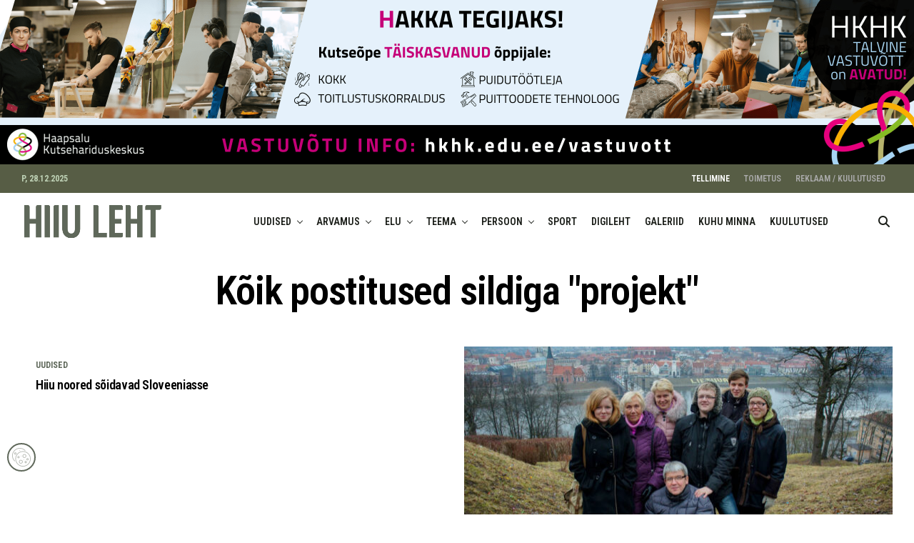

--- FILE ---
content_type: text/html; charset=UTF-8
request_url: https://hiiuleht.ee/tag/projekt/page/2/
body_size: 42449
content:
<!DOCTYPE html>
<html lang="et">
<head>
<meta charset="UTF-8" >
<meta name="viewport" id="viewport" content="width=device-width, initial-scale=1.0, maximum-scale=5.0, minimum-scale=1.0, user-scalable=yes" />
<meta name='robots' content='index, follow, max-image-preview:large, max-snippet:-1, max-video-preview:-1' />

	<!-- This site is optimized with the Yoast SEO plugin v26.5 - https://yoast.com/wordpress/plugins/seo/ -->
	<title>projekt Archives - Page 2 of 2 - Hiiu Leht</title>
	<link rel="canonical" href="https://hiiuleht.ee/tag/projekt/page/2/" />
	<link rel="prev" href="https://hiiuleht.ee/tag/projekt/" />
	<meta property="og:locale" content="et_EE" />
	<meta property="og:type" content="article" />
	<meta property="og:title" content="projekt Archives - Page 2 of 2 - Hiiu Leht" />
	<meta property="og:url" content="https://hiiuleht.ee/tag/projekt/" />
	<meta property="og:site_name" content="Hiiu Leht" />
	<meta property="og:image" content="https://hiiuleht.ee/wp-content/uploads/2024/06/social.jpg" />
	<meta property="og:image:width" content="1200" />
	<meta property="og:image:height" content="630" />
	<meta property="og:image:type" content="image/jpeg" />
	<meta name="twitter:card" content="summary_large_image" />
	<script type="application/ld+json" class="yoast-schema-graph">{"@context":"https://schema.org","@graph":[{"@type":"CollectionPage","@id":"https://hiiuleht.ee/tag/projekt/","url":"https://hiiuleht.ee/tag/projekt/page/2/","name":"projekt Archives - Page 2 of 2 - Hiiu Leht","isPartOf":{"@id":"https://hiiuleht.ee/#website"},"breadcrumb":{"@id":"https://hiiuleht.ee/tag/projekt/page/2/#breadcrumb"},"inLanguage":"et"},{"@type":"BreadcrumbList","@id":"https://hiiuleht.ee/tag/projekt/page/2/#breadcrumb","itemListElement":[{"@type":"ListItem","position":1,"name":"Home","item":"https://hiiuleht.ee/"},{"@type":"ListItem","position":2,"name":"projekt"}]},{"@type":"WebSite","@id":"https://hiiuleht.ee/#website","url":"https://hiiuleht.ee/","name":"Hiiu Leht","description":"ajaleht hiidlastele ja Hiiumaa sõpradele","publisher":{"@id":"https://hiiuleht.ee/#organization"},"potentialAction":[{"@type":"SearchAction","target":{"@type":"EntryPoint","urlTemplate":"https://hiiuleht.ee/?s={search_term_string}"},"query-input":{"@type":"PropertyValueSpecification","valueRequired":true,"valueName":"search_term_string"}}],"inLanguage":"et"},{"@type":"Organization","@id":"https://hiiuleht.ee/#organization","name":"Hiiu Leht","url":"https://hiiuleht.ee/","logo":{"@type":"ImageObject","inLanguage":"et","@id":"https://hiiuleht.ee/#/schema/logo/image/","url":"https://hiiuleht.ee/wp-content/uploads/2023/12/cropped-cropped-cropped-cropped-cropped-cropped-cropped-cropped-cropped-cropped-cropped-cropped-cropped-cropped-hiiuleht_koik_jutud_1-1-2-1-1-1-2.png","contentUrl":"https://hiiuleht.ee/wp-content/uploads/2023/12/cropped-cropped-cropped-cropped-cropped-cropped-cropped-cropped-cropped-cropped-cropped-cropped-cropped-cropped-hiiuleht_koik_jutud_1-1-2-1-1-1-2.png","width":1200,"height":1200,"caption":"Hiiu Leht"},"image":{"@id":"https://hiiuleht.ee/#/schema/logo/image/"},"sameAs":["https://www.facebook.com/hiiuleht/","https://www.instagram.com/hiiuleht/"]}]}</script>
	<!-- / Yoast SEO plugin. -->


<link rel='dns-prefetch' href='//ajax.googleapis.com' />
<link rel='dns-prefetch' href='//fonts.googleapis.com' />
<link href='//hb.wpmucdn.com' rel='preconnect' />
<link href='http://fonts.googleapis.com' rel='preconnect' />
<link href='//fonts.gstatic.com' crossorigin='' rel='preconnect' />
<link rel="alternate" type="application/rss+xml" title="Hiiu Leht &raquo; RSS" href="https://hiiuleht.ee/feed/" />
<link rel="alternate" type="application/rss+xml" title="Hiiu Leht &raquo; Kommentaaride RSS" href="https://hiiuleht.ee/comments/feed/" />
<script consent-skip-blocker="1" data-skip-lazy-load="js-extra"  data-cfasync="false">
(function () {
  // Web Font Loader compatibility (https://github.com/typekit/webfontloader)
  var modules = {
    typekit: "https://use.typekit.net",
    google: "https://fonts.googleapis.com/"
  };

  var load = function (config) {
    setTimeout(function () {
      var a = window.consentApi;

      // Only when blocker is active
      if (a) {
        // Iterate all modules and handle in a single `WebFont.load`
        Object.keys(modules).forEach(function (module) {
          var newConfigWithoutOtherModules = JSON.parse(
            JSON.stringify(config)
          );
          Object.keys(modules).forEach(function (toRemove) {
            if (toRemove !== module) {
              delete newConfigWithoutOtherModules[toRemove];
            }
          });

          if (newConfigWithoutOtherModules[module]) {
            a.unblock(modules[module]).then(function () {
              var originalLoad = window.WebFont.load;
              if (originalLoad !== load) {
                originalLoad(newConfigWithoutOtherModules);
              }
            });
          }
        });
      }
    }, 0);
  };

  if (!window.WebFont) {
    window.WebFont = {
      load: load
    };
  }
})();
</script><script consent-skip-blocker="1" data-skip-lazy-load="js-extra"  data-cfasync="false">
(function(w,d){w[d]=w[d]||[];w.gtag=function(){w[d].push(arguments)}})(window,"dataLayer");
</script><style>[consent-id]:not(.rcb-content-blocker):not([consent-transaction-complete]):not([consent-visual-use-parent^="children:"]):not([consent-confirm]){opacity:0!important;}
.rcb-content-blocker+.rcb-content-blocker-children-fallback~*{display:none!important;}</style><link rel="preload" href="https://hiiuleht.ee/wp-content/8ccd08080de9f3e4d7c4e94002b4109d/dist/149163417.js?ver=d0a9e67d7481025d345fb9f698655441" as="script" />
<link rel="preload" href="https://hiiuleht.ee/wp-content/8ccd08080de9f3e4d7c4e94002b4109d/dist/2125492538.js?ver=fb7388ba27c66f5019d251cfe1d48a46" as="script" />
<link rel="preload" href="https://hiiuleht.ee/wp-content/plugins/real-cookie-banner-pro/public/lib/animate.css/animate.min.css?ver=4.1.1" as="style" />
<link rel="alternate" type="application/rss+xml" title="Hiiu Leht &raquo; projekt Sildi RSS" href="https://hiiuleht.ee/tag/projekt/feed/" />
<script data-cfasync="false" type="text/javascript" defer src="https://hiiuleht.ee/wp-content/8ccd08080de9f3e4d7c4e94002b4109d/dist/149163417.js?ver=d0a9e67d7481025d345fb9f698655441" id="real-cookie-banner-pro-vendor-real-cookie-banner-pro-banner-js"></script>
<script type="application/json" data-skip-lazy-load="js-extra" data-skip-moving="true" data-no-defer nitro-exclude data-alt-type="application/ld+json" data-dont-merge data-wpmeteor-nooptimize="true" data-cfasync="false" id="a6fd279c9344373bfedf813172340a4931-js-extra">{"slug":"real-cookie-banner-pro","textDomain":"real-cookie-banner","version":"5.2.9","restUrl":"https:\/\/hiiuleht.ee\/wp-json\/real-cookie-banner\/v1\/","restNamespace":"real-cookie-banner\/v1","restPathObfuscateOffset":"b3d732bcf4acec2b","restRoot":"https:\/\/hiiuleht.ee\/wp-json\/","restQuery":{"_v":"5.2.9","_locale":"user","_dataLocale":"et"},"restNonce":"c82dbea577","restRecreateNonceEndpoint":"https:\/\/hiiuleht.ee\/wp-admin\/admin-ajax.php?action=rest-nonce","publicUrl":"https:\/\/hiiuleht.ee\/wp-content\/plugins\/real-cookie-banner-pro\/public\/","chunkFolder":"dist","chunksLanguageFolder":"https:\/\/hiiuleht.ee\/wp-content\/languages\/mo-cache\/real-cookie-banner-pro\/","chunks":{},"others":{"customizeValuesBanner":"{\"layout\":{\"type\":\"dialog\",\"maxHeightEnabled\":true,\"maxHeight\":740,\"dialogMaxWidth\":530,\"dialogPosition\":\"middleCenter\",\"dialogMargin\":[0,0,0,0],\"bannerPosition\":\"bottom\",\"bannerMaxWidth\":1024,\"dialogBorderRadius\":3,\"borderRadius\":5,\"animationIn\":\"slideInUp\",\"animationInDuration\":500,\"animationInOnlyMobile\":true,\"animationOut\":\"none\",\"animationOutDuration\":500,\"animationOutOnlyMobile\":true,\"overlay\":true,\"overlayBg\":\"#000000\",\"overlayBgAlpha\":50,\"overlayBlur\":2},\"decision\":{\"acceptAll\":\"button\",\"acceptEssentials\":\"button\",\"showCloseIcon\":false,\"acceptIndividual\":\"link\",\"buttonOrder\":\"all,essential,save,individual\",\"showGroups\":false,\"groupsFirstView\":false,\"saveButton\":\"always\"},\"design\":{\"bg\":\"#ffffff\",\"textAlign\":\"center\",\"linkTextDecoration\":\"underline\",\"borderWidth\":0,\"borderColor\":\"#ffffff\",\"fontSize\":13,\"fontColor\":\"#2b2b2b\",\"fontInheritFamily\":true,\"fontFamily\":\"Arial, Helvetica, sans-serif\",\"fontWeight\":\"normal\",\"boxShadowEnabled\":true,\"boxShadowOffsetX\":0,\"boxShadowOffsetY\":5,\"boxShadowBlurRadius\":13,\"boxShadowSpreadRadius\":0,\"boxShadowColor\":\"#000000\",\"boxShadowColorAlpha\":20},\"headerDesign\":{\"inheritBg\":true,\"bg\":\"#f4f4f4\",\"inheritTextAlign\":true,\"textAlign\":\"center\",\"padding\":[17,20,15,20],\"logo\":\"https:\\\/\\\/hiiuleht.ee\\\/wp-content\\\/uploads\\\/2022\\\/12\\\/hiiuleht_logo_mobile.png\",\"logoRetina\":\"\",\"logoMaxHeight\":40,\"logoPosition\":\"above\",\"logoMargin\":[5,15,5,15],\"fontSize\":20,\"fontColor\":\"#2b2b2b\",\"fontInheritFamily\":true,\"fontFamily\":\"Arial, Helvetica, sans-serif\",\"fontWeight\":\"normal\",\"borderWidth\":1,\"borderColor\":\"#efefef\",\"logoFitDim\":[170.3125,40]},\"bodyDesign\":{\"padding\":[15,20,5,20],\"descriptionInheritFontSize\":true,\"descriptionFontSize\":13,\"dottedGroupsInheritFontSize\":true,\"dottedGroupsFontSize\":13,\"dottedGroupsBulletColor\":\"#15779b\",\"teachingsInheritTextAlign\":true,\"teachingsTextAlign\":\"center\",\"teachingsSeparatorActive\":true,\"teachingsSeparatorWidth\":50,\"teachingsSeparatorHeight\":1,\"teachingsSeparatorColor\":\"#575d45\",\"teachingsInheritFontSize\":false,\"teachingsFontSize\":12,\"teachingsInheritFontColor\":false,\"teachingsFontColor\":\"#757575\",\"accordionMargin\":[10,0,5,0],\"accordionPadding\":[5,10,5,10],\"accordionArrowType\":\"outlined\",\"accordionArrowColor\":\"#15779b\",\"accordionBg\":\"#ffffff\",\"accordionActiveBg\":\"#f9f9f9\",\"accordionHoverBg\":\"#efefef\",\"accordionBorderWidth\":1,\"accordionBorderColor\":\"#efefef\",\"accordionTitleFontSize\":12,\"accordionTitleFontColor\":\"#2b2b2b\",\"accordionTitleFontWeight\":\"normal\",\"accordionDescriptionMargin\":[5,0,0,0],\"accordionDescriptionFontSize\":12,\"accordionDescriptionFontColor\":\"#757575\",\"accordionDescriptionFontWeight\":\"normal\",\"acceptAllOneRowLayout\":false,\"acceptAllPadding\":[10,10,10,10],\"acceptAllBg\":\"#575d45\",\"acceptAllTextAlign\":\"center\",\"acceptAllFontSize\":18,\"acceptAllFontColor\":\"#ffffff\",\"acceptAllFontWeight\":\"normal\",\"acceptAllBorderWidth\":0,\"acceptAllBorderColor\":\"#000000\",\"acceptAllHoverBg\":\"#575d45\",\"acceptAllHoverFontColor\":\"#ffffff\",\"acceptAllHoverBorderColor\":\"#000000\",\"acceptEssentialsUseAcceptAll\":true,\"acceptEssentialsButtonType\":\"\",\"acceptEssentialsPadding\":[10,10,10,10],\"acceptEssentialsBg\":\"#efefef\",\"acceptEssentialsTextAlign\":\"center\",\"acceptEssentialsFontSize\":18,\"acceptEssentialsFontColor\":\"#0a0a0a\",\"acceptEssentialsFontWeight\":\"normal\",\"acceptEssentialsBorderWidth\":0,\"acceptEssentialsBorderColor\":\"#000000\",\"acceptEssentialsHoverBg\":\"#e8e8e8\",\"acceptEssentialsHoverFontColor\":\"#000000\",\"acceptEssentialsHoverBorderColor\":\"#000000\",\"acceptIndividualPadding\":[5,5,5,5],\"acceptIndividualBg\":\"#ffffff\",\"acceptIndividualTextAlign\":\"center\",\"acceptIndividualFontSize\":16,\"acceptIndividualFontColor\":\"#575d45\",\"acceptIndividualFontWeight\":\"normal\",\"acceptIndividualBorderWidth\":0,\"acceptIndividualBorderColor\":\"#000000\",\"acceptIndividualHoverBg\":\"#ffffff\",\"acceptIndividualHoverFontColor\":\"#575d45\",\"acceptIndividualHoverBorderColor\":\"#000000\"},\"footerDesign\":{\"poweredByLink\":false,\"inheritBg\":false,\"bg\":\"#fcfcfc\",\"inheritTextAlign\":true,\"textAlign\":\"center\",\"padding\":[10,20,15,20],\"fontSize\":14,\"fontColor\":\"#757474\",\"fontInheritFamily\":true,\"fontFamily\":\"Arial, Helvetica, sans-serif\",\"fontWeight\":\"normal\",\"hoverFontColor\":\"#2b2b2b\",\"borderWidth\":1,\"borderColor\":\"#efefef\",\"languageSwitcher\":\"disabled\"},\"texts\":{\"headline\":\"Privaatsuse eelistused\",\"description\":\"Kasutame oma veebisaidil k\\u00fcpsiseid ja sarnaseid tehnoloogiaid ning t\\u00f6\\u00f6tleme teie isikuandmeid (nt IP-aadress) n\\u00e4iteks sisu ja reklaamide isikup\\u00e4rastamiseks, kolmandate osapoolte meedia integreerimiseks v\\u00f5i meie veebisaidi liikluse anal\\u00fc\\u00fcsimiseks. Andmete t\\u00f6\\u00f6tlemine v\\u00f5ib toimuda k\\u00fcpsiste seadistamise tulemusena. Me jagame neid andmeid privaatsusseadetes v\\u00e4lja toodud kolmandate osapooltega.<br \\\/><br \\\/>Andmete t\\u00f6\\u00f6tlemine v\\u00f5ib toimuda \\u00f5igustatud huvi alusel v\\u00f5i teie n\\u00f5usolekul, mida saate privaatsusseadetes m\\u00e4\\u00e4rata.<br \\\/><br \\\/>Teil on \\u00f5igus n\\u00f5usolekut mitte anda ning oma n\\u00f5usolekut hiljem muuta v\\u00f5i t\\u00fchistada. Lisateavet teie andmete kasutamise kohta leiate meie {{privacyPolicy}}privaatsuspoliitikast{{\\\/privacyPolicy}}.\",\"acceptAll\":\"N\\u00f5ustu k\\u00f5igiga\",\"acceptEssentials\":\"Keeldun\",\"acceptIndividual\":\"M\\u00e4\\u00e4ra privaatsusseaded\",\"poweredBy\":\"2\",\"dataProcessingInUnsafeCountries\":\"M\\u00f5ned teenused t\\u00f6\\u00f6tlevad isikuandmeid ebaturvalistes kolmandates riikides. N\\u00f5ustudes nende teenuste kasutamisega, n\\u00f5ustute ka oma andmete t\\u00f6\\u00f6tlemisega nendes ebaturvalistes kolmandates riikides koosk\\u00f5las {{legalBasis}}. Sellega kaasneb oht, et ametiasutused t\\u00f6\\u00f6tlevad teie andmeid kontrolli ja j\\u00e4lgimise eesm\\u00e4rgil, v\\u00f5ib-olla ilma \\u00f5iguskaitsev\\u00f5imaluseta.\",\"ageNoticeBanner\":\"You are under {{minAge}} years old? Then you cannot consent to optional services. Ask your parents or legal guardians to agree to these services with you.\",\"ageNoticeBlocker\":\"You are under {{minAge}} years old? Unfortunately, you are not permitted to consent to this service to view this content. Please ask your parents or guardians to agree to the service with you!\",\"listServicesNotice\":\"K\\u00f5igi teenuste aktsepteerimisega lubate j\\u00e4rgmised teenused: {{services}}. Need teenused on jaotatud r\\u00fchmadesse vastavalt nende eesm\\u00e4rgile (kuulumine on t\\u00e4histatud \\u00fclakohaga numbritega): {{serviceGroups}}.\",\"listServicesLegitimateInterestNotice\":\"<br \\\/><br \\\/>Lisaks laaditakse j\\u00e4rgmised teenused \\u00f5igustatud huvi alusel: {{services}}.\",\"tcfStacksCustomName\":\"Services with various purposes outside the TCF standard\",\"tcfStacksCustomDescription\":\"Services that do not share consents via the TCF standard, but via other technologies. These are divided into several groups according to their purpose. Some of them are used based on a legitimate interest (e.g. threat prevention), others are used only with your consent. Details about the individual groups and purposes of the services can be found in the individual privacy settings.\",\"consentForwardingExternalHosts\":\"Your consent is also applicable on {{websites}}.\",\"blockerHeadline\":\"{{name}} blocked due to privacy settings\",\"blockerLinkShowMissing\":\"Show all services you still need to agree to\",\"blockerLoadButton\":\"Accept services and load content\",\"blockerAcceptInfo\":\"Loading the blocked content will adjust your privacy settings. Content from this service will not be blocked in the future.\",\"stickyHistory\":\"Privacy settings history\",\"stickyRevoke\":\"Revoke consents\",\"stickyRevokeSuccessMessage\":\"You have successfully revoked consent for services with its cookies and personal data processing. The page will be reloaded now!\",\"stickyChange\":\"Change privacy settings\"},\"individualLayout\":{\"inheritDialogMaxWidth\":false,\"dialogMaxWidth\":970,\"inheritBannerMaxWidth\":true,\"bannerMaxWidth\":1980,\"descriptionTextAlign\":\"left\"},\"group\":{\"checkboxBg\":\"#f0f0f0\",\"checkboxBorderWidth\":1,\"checkboxBorderColor\":\"#d2d2d2\",\"checkboxActiveColor\":\"#ffffff\",\"checkboxActiveBg\":\"#15779b\",\"checkboxActiveBorderColor\":\"#11607d\",\"groupInheritBg\":true,\"groupBg\":\"#f4f4f4\",\"groupPadding\":[15,15,15,15],\"groupSpacing\":10,\"groupBorderRadius\":5,\"groupBorderWidth\":1,\"groupBorderColor\":\"#f4f4f4\",\"headlineFontSize\":16,\"headlineFontWeight\":\"normal\",\"headlineFontColor\":\"#2b2b2b\",\"descriptionFontSize\":14,\"descriptionFontColor\":\"#757575\",\"linkColor\":\"#757575\",\"linkHoverColor\":\"#2b2b2b\",\"detailsHideLessRelevant\":true},\"saveButton\":{\"useAcceptAll\":true,\"type\":\"button\",\"padding\":[10,10,10,10],\"bg\":\"#efefef\",\"textAlign\":\"center\",\"fontSize\":18,\"fontColor\":\"#0a0a0a\",\"fontWeight\":\"normal\",\"borderWidth\":0,\"borderColor\":\"#000000\",\"hoverBg\":\"#e8e8e8\",\"hoverFontColor\":\"#000000\",\"hoverBorderColor\":\"#000000\"},\"individualTexts\":{\"headline\":\"Individuaalsed privaatsusseaded\",\"description\":\"<p>Kasutame oma veebisaidil k\\u00fcpsiseid ja sarnaseid tehnoloogiaid ning t\\u00f6\\u00f6tleme teie isikuandmeid (nt IP-aadress) n\\u00e4iteks sisu ja reklaamide isikup\\u00e4rastamiseks, kolmandate osapoolte meedia integreerimiseks v\\u00f5i meie veebisaidi liikluse anal\\u00fc\\u00fcsimiseks. Andmete t\\u00f6\\u00f6tlemine v\\u00f5ib toimuda k\\u00fcpsiste seadistamise tulemusena. Me jagame neid andmeid privaatsusseadetes v\\u00e4lja toodud kolmandate osapooltega.<br \\\/><br \\\/>Andmete t\\u00f6\\u00f6tlemine v\\u00f5ib toimuda \\u00f5igustatud huvi alusel v\\u00f5i teie n\\u00f5usolekul, mida saate privaatsusseadetes m\\u00e4\\u00e4rata.<br \\\/><br \\\/>Allpool leiate \\u00fclevaate k\\u00f5igist sellel veebisaidil kasutatavatest teenustest. Saate nendega n\\u00f5ustuda v\\u00f5i keelduda \\u00fckshaaval.<\\\/p>\",\"save\":\"Salvesta valikud\",\"showMore\":\"N\\u00e4ita t\\u00e4psemat infot\",\"hideMore\":\"Peida t\\u00e4psem info\",\"postamble\":\"\"},\"mobile\":{\"enabled\":true,\"maxHeight\":400,\"hideHeader\":false,\"alignment\":\"bottom\",\"scalePercent\":90,\"scalePercentVertical\":-50},\"sticky\":{\"enabled\":false,\"animationsEnabled\":true,\"alignment\":\"left\",\"bubbleBorderRadius\":50,\"icon\":\"fingerprint\",\"iconCustom\":\"\",\"iconCustomRetina\":\"\",\"iconSize\":30,\"iconColor\":\"#ffffff\",\"bubbleMargin\":[10,20,20,20],\"bubblePadding\":15,\"bubbleBg\":\"#15779b\",\"bubbleBorderWidth\":0,\"bubbleBorderColor\":\"#10556f\",\"boxShadowEnabled\":true,\"boxShadowOffsetX\":0,\"boxShadowOffsetY\":2,\"boxShadowBlurRadius\":5,\"boxShadowSpreadRadius\":1,\"boxShadowColor\":\"#105b77\",\"boxShadowColorAlpha\":40,\"bubbleHoverBg\":\"#ffffff\",\"bubbleHoverBorderColor\":\"#000000\",\"hoverIconColor\":\"#000000\",\"hoverIconCustom\":\"\",\"hoverIconCustomRetina\":\"\",\"menuFontSize\":16,\"menuBorderRadius\":5,\"menuItemSpacing\":10,\"menuItemPadding\":[5,10,5,10]},\"customCss\":{\"css\":\"\",\"antiAdBlocker\":\"y\"}}","isPro":true,"showProHints":false,"proUrl":"https:\/\/devowl.io\/go\/real-cookie-banner?source=rcb-lite","showLiteNotice":false,"frontend":{"groups":"[{\"id\":16051,\"name\":\"V\\u00e4ltimatud\",\"slug\":\"essential\",\"description\":\"V\\u00e4ltimatud teenused on vajalikud veebisaidi p\\u00f5hifunktsionaalsuse tagamiseks. Need sisaldavad ainult tehniliselt vajalikke teenuseid ja nendest ei saa keelduda.\",\"isEssential\":true,\"isDefault\":true,\"items\":[{\"id\":188821,\"name\":\"Hummingbird cache\",\"purpose\":\"Hummingbird makes your website faster and optimizes site performance by adding new ways to boost Google PageSpeed Insights with fine-tuned controls over file compression, deferring CSS and JavaScript styles and scripts, minify for CSS and JS, Lazy Load integration, and world-class caching.\",\"providerContact\":{\"phone\":\"+1 (888) 963-9528\",\"email\":\"dpo@incsub.com\",\"link\":\"https:\\\/\\\/wpmudev.com\\\/contact\\\/\"},\"isProviderCurrentWebsite\":false,\"provider\":\"Incsub, LLC, PO Box 548 #88100, Birmingham, AL 35201, USA\",\"uniqueName\":\"hummingbird-cache\",\"isEmbeddingOnlyExternalResources\":true,\"legalBasis\":\"consent\",\"dataProcessingInCountries\":[\"US\"],\"dataProcessingInCountriesSpecialTreatments\":[\"provider-is-self-certified-trans-atlantic-data-privacy-framework\"],\"technicalDefinitions\":[{\"type\":\"http\",\"name\":\"\",\"host\":\"\",\"duration\":0,\"durationUnit\":\"y\",\"isSessionDuration\":false,\"purpose\":\"\"}],\"codeDynamics\":[],\"providerPrivacyPolicyUrl\":\"https:\\\/\\\/wpmudev.com\\\/privacy-policy\\\/\",\"providerLegalNoticeUrl\":\"\",\"tagManagerOptInEventName\":\"\",\"tagManagerOptOutEventName\":\"\",\"googleConsentModeConsentTypes\":[],\"executePriority\":10,\"codeOptIn\":\"\",\"executeCodeOptInWhenNoTagManagerConsentIsGiven\":false,\"codeOptOut\":\"\",\"executeCodeOptOutWhenNoTagManagerConsentIsGiven\":false,\"deleteTechnicalDefinitionsAfterOptOut\":false,\"codeOnPageLoad\":\"\",\"presetId\":\"\"},{\"id\":188809,\"name\":\"Zlick paywall\",\"purpose\":\"Zlick is used for monetize content and sell subscriptions. Cookies or cookie-like technologies can be stored and read. The cookies help to identify paying and non paying clients and display the correct content from articles.\",\"providerContact\":{\"phone\":\"+3725541472\",\"email\":\"support@zlick.it\",\"link\":\"https:\\\/\\\/www.zlick.it\\\/contact\\\/\"},\"isProviderCurrentWebsite\":false,\"provider\":\"Zlick Ltd, 2.05 12-18 Hoxton Street, London, United Kingdom, N1 6NG\",\"uniqueName\":\"zlick-paywall\",\"isEmbeddingOnlyExternalResources\":false,\"legalBasis\":\"consent\",\"dataProcessingInCountries\":[\"GB\"],\"dataProcessingInCountriesSpecialTreatments\":[],\"technicalDefinitions\":[{\"type\":\"http\",\"name\":\"ahoy_visitor\",\"host\":\"portal.zlickpaywall.com\",\"duration\":2,\"durationUnit\":\"y\",\"isSessionDuration\":false,\"purpose\":\"This cookie is set by Powr for analytics measurement.\\t\"},{\"type\":\"http\",\"name\":\"ahoy_visit\",\"host\":\"portal.zlickpaywall.com\",\"duration\":4,\"durationUnit\":\"h\",\"isSessionDuration\":false,\"purpose\":\"This cookie is set by Powr for analytics measurement.\\t\"},{\"type\":\"http\",\"name\":\"__stripe_mid\",\"host\":\"hiiuleht.ee\",\"duration\":1,\"durationUnit\":\"y\",\"isSessionDuration\":false,\"purpose\":\"Stripe sets this cookie to process payments.\"},{\"type\":\"http\",\"name\":\"__stripe_sid\",\"host\":\"hiiuleht.ee\",\"duration\":1,\"durationUnit\":\"h\",\"isSessionDuration\":false,\"purpose\":\"Stripe sets this cookie to process payments.\"},{\"type\":\"http\",\"name\":\"m\",\"host\":\"m.stripe.com\",\"duration\":1,\"durationUnit\":\"y\",\"isSessionDuration\":false,\"purpose\":\"Stripe sets this cookie for fraud prevention purposes. It identifies the device used to access the website, allowing the website to be formatted accordingly.\"},{\"type\":\"http\",\"name\":\"zp_subscription\",\"host\":\"hiiuleht.ee\",\"duration\":3,\"durationUnit\":\"h\",\"isSessionDuration\":false,\"purpose\":\"\"}],\"codeDynamics\":[],\"providerPrivacyPolicyUrl\":\"https:\\\/\\\/www.zlick.it\\\/privacy-policy\\\/\",\"providerLegalNoticeUrl\":\"\",\"tagManagerOptInEventName\":\"\",\"tagManagerOptOutEventName\":\"\",\"googleConsentModeConsentTypes\":[],\"executePriority\":10,\"codeOptIn\":\"\",\"executeCodeOptInWhenNoTagManagerConsentIsGiven\":false,\"codeOptOut\":\"\",\"executeCodeOptOutWhenNoTagManagerConsentIsGiven\":false,\"deleteTechnicalDefinitionsAfterOptOut\":false,\"codeOnPageLoad\":\"\",\"presetId\":\"\"},{\"id\":187492,\"name\":\"Google Fonts\",\"purpose\":\"Google Fonts enables the integration of fonts into websites to enhance the website without installing the fonts on your device. This requires processing the user\\u2019s IP-address and metadata. No cookies or cookie-like technologies are set on the client of the user. The data can be used to collect visited websites, and it can be used to improve the services of Google. It can also be used for profiling, e.g. to provide you with personalized services, such as ads based on your interests or recommendations. Google provides personal information to their affiliates and other trusted businesses or persons to process it for them, based on Google's instructions and in compliance with Google's privacy policy.\",\"providerContact\":{\"phone\":\"+1 650 253 0000\",\"email\":\"dpo-google@google.com\",\"link\":\"https:\\\/\\\/support.google.com\\\/\"},\"isProviderCurrentWebsite\":false,\"provider\":\"Google Ireland Limited, Gordon House, Barrow Street, Dublin 4, Ireland\",\"uniqueName\":\"google-fonts\",\"isEmbeddingOnlyExternalResources\":true,\"legalBasis\":\"consent\",\"dataProcessingInCountries\":[\"US\",\"IE\",\"AU\",\"BE\",\"BR\",\"CA\",\"CL\",\"FI\",\"FR\",\"DE\",\"HK\",\"IN\",\"ID\",\"IL\",\"IT\",\"JP\",\"KR\",\"NL\",\"PL\",\"QA\",\"SG\",\"ES\",\"CH\",\"TW\",\"GB\"],\"dataProcessingInCountriesSpecialTreatments\":[\"provider-is-self-certified-trans-atlantic-data-privacy-framework\"],\"technicalDefinitions\":[],\"codeDynamics\":[],\"providerPrivacyPolicyUrl\":\"https:\\\/\\\/policies.google.com\\\/privacy\",\"providerLegalNoticeUrl\":\"\",\"tagManagerOptInEventName\":\"\",\"tagManagerOptOutEventName\":\"\",\"googleConsentModeConsentTypes\":[],\"executePriority\":10,\"codeOptIn\":\"\",\"executeCodeOptInWhenNoTagManagerConsentIsGiven\":false,\"codeOptOut\":\"\",\"executeCodeOptOutWhenNoTagManagerConsentIsGiven\":false,\"deleteTechnicalDefinitionsAfterOptOut\":false,\"codeOnPageLoad\":\"base64-encoded:[base64]\",\"presetId\":\"google-fonts\"},{\"id\":187490,\"name\":\"Wordfence\",\"purpose\":\"Wordfence secures this website from attacks of various kinds. Cookies or cookie-like technologies can be stored and read. These can contain personal data and technical data to check the permissions of the user before accessing WordPress, to notify administrators when a user signs in with a new device or location, and to bypass defined country restrictions through specially prepared links. The legitimate interest to use this service is to enable essential security of the website.\",\"providerContact\":{\"phone\":\"\",\"email\":\"\",\"link\":\"\"},\"isProviderCurrentWebsite\":true,\"provider\":\"\",\"uniqueName\":\"wordfence\",\"isEmbeddingOnlyExternalResources\":false,\"legalBasis\":\"legitimate-interest\",\"dataProcessingInCountries\":[],\"dataProcessingInCountriesSpecialTreatments\":[],\"technicalDefinitions\":[{\"type\":\"http\",\"name\":\"wfls-remembered-*\",\"host\":\"hiiuleht.ee\",\"duration\":30,\"durationUnit\":\"d\",\"isSessionDuration\":false,\"purpose\":\"\"},{\"type\":\"http\",\"name\":\"wfwaf-authcookie-*\",\"host\":\"hiiuleht.ee\",\"duration\":12,\"durationUnit\":\"mo\",\"isSessionDuration\":false,\"purpose\":\"\"},{\"type\":\"http\",\"name\":\"wf_loginalerted_*\",\"host\":\"hiiuleht.ee\",\"duration\":12,\"durationUnit\":\"mo\",\"isSessionDuration\":false,\"purpose\":\"\"},{\"type\":\"http\",\"name\":\"wfCBLBypass\",\"host\":\"hiiuleht.ee\",\"duration\":12,\"durationUnit\":\"mo\",\"isSessionDuration\":false,\"purpose\":\"\"}],\"codeDynamics\":[],\"providerPrivacyPolicyUrl\":\"\",\"providerLegalNoticeUrl\":\"\",\"tagManagerOptInEventName\":\"\",\"tagManagerOptOutEventName\":\"\",\"googleConsentModeConsentTypes\":[],\"executePriority\":10,\"codeOptIn\":\"\",\"executeCodeOptInWhenNoTagManagerConsentIsGiven\":false,\"codeOptOut\":\"\",\"executeCodeOptOutWhenNoTagManagerConsentIsGiven\":false,\"deleteTechnicalDefinitionsAfterOptOut\":false,\"codeOnPageLoad\":\"\",\"presetId\":\"wordfence\"},{\"id\":187487,\"name\":\"WPML\",\"purpose\":\"WPML is a multi-language system for WordPress websites to output the website in multiple languages, making it available to a larger amount of users. Cookies or cookie-like technologies can be stored and read. These can store the language of the user and can redirect the user to the version of the website that matches with the browser language. The legitimate interest in using this service is to store the user's language to deliver the content in the correct language.\",\"providerContact\":{\"phone\":\"\",\"email\":\"\",\"link\":\"\"},\"isProviderCurrentWebsite\":true,\"provider\":\"\",\"uniqueName\":\"wpml\",\"isEmbeddingOnlyExternalResources\":false,\"legalBasis\":\"consent\",\"dataProcessingInCountries\":[],\"dataProcessingInCountriesSpecialTreatments\":[],\"technicalDefinitions\":[{\"type\":\"http\",\"name\":\"wp-wpml_current_language\",\"host\":\"hiiuleht.ee\",\"duration\":1,\"durationUnit\":\"d\",\"isSessionDuration\":false,\"purpose\":\"\"},{\"type\":\"indexedDb\",\"name\":\"wp-wpml_current_admin_language_*\",\"host\":\"hiiuleht.ee\",\"duration\":1,\"durationUnit\":\"d\",\"isSessionDuration\":false,\"purpose\":\"\"},{\"type\":\"http\",\"name\":\"_icl_visitor_lang_js\",\"host\":\"hiiuleht.ee\",\"duration\":0,\"durationUnit\":\"y\",\"isSessionDuration\":true,\"purpose\":\"\"},{\"type\":\"http\",\"name\":\"wpml_browser_redirect_test\",\"host\":\"hiiuleht.ee\",\"duration\":0,\"durationUnit\":\"y\",\"isSessionDuration\":true,\"purpose\":\"\"}],\"codeDynamics\":[],\"providerPrivacyPolicyUrl\":\"\",\"providerLegalNoticeUrl\":\"\",\"tagManagerOptInEventName\":\"\",\"tagManagerOptOutEventName\":\"\",\"googleConsentModeConsentTypes\":[],\"executePriority\":10,\"codeOptIn\":\"\",\"executeCodeOptInWhenNoTagManagerConsentIsGiven\":false,\"codeOptOut\":\"\",\"executeCodeOptOutWhenNoTagManagerConsentIsGiven\":false,\"deleteTechnicalDefinitionsAfterOptOut\":false,\"codeOnPageLoad\":\"\",\"presetId\":\"wpml\"},{\"id\":187360,\"name\":\"Real Cookie Banner\",\"purpose\":\"Real Cookie Banner asks website visitors for consent to set cookies and process personal data. For this purpose, a UUID (pseudonymous identification of the user) is assigned to each website visitor, which is valid until the cookie expires to store the consent. Cookies are used to test whether cookies can be set, to store reference to documented consent, to store which services from which service groups the visitor has consented to, and, if consent is obtained under the Transparency &amp; Consent Framework (TCF), to store consent in TCF partners, purposes, special purposes, features and special features. As part of the obligation to disclose according to GDPR, the collected consent is fully documented. This includes, in addition to the services and service groups to which the visitor has consented, and if consent is obtained according to the TCF standard, to which TCF partners, purposes and features the visitor has consented, all cookie banner settings at the time of consent as well as the technical circumstances (e.g. size of the displayed area at the time of consent) and the user interactions (e.g. clicking on buttons) that led to consent. Consent is collected once per language.\",\"providerContact\":{\"phone\":\"\",\"email\":\"\",\"link\":\"\"},\"isProviderCurrentWebsite\":true,\"provider\":\"\",\"uniqueName\":\"\",\"isEmbeddingOnlyExternalResources\":false,\"legalBasis\":\"legal-requirement\",\"dataProcessingInCountries\":[],\"dataProcessingInCountriesSpecialTreatments\":[],\"technicalDefinitions\":[{\"type\":\"http\",\"name\":\"real_cookie_banner*\",\"host\":\".hiiuleht.ee\",\"duration\":365,\"durationUnit\":\"d\",\"isSessionDuration\":false,\"purpose\":\"Unique identifier for the consent, but not for the website visitor. Revision hash for settings of cookie banner (texts, colors, features, service groups, services, content blockers etc.). IDs for consented services and service groups.\"},{\"type\":\"http\",\"name\":\"real_cookie_banner*-tcf\",\"host\":\".hiiuleht.ee\",\"duration\":365,\"durationUnit\":\"d\",\"isSessionDuration\":false,\"purpose\":\"Consents collected under TCF stored in TC String format, including TCF vendors, purposes, special purposes, features, and special features.\"},{\"type\":\"http\",\"name\":\"real_cookie_banner*-gcm\",\"host\":\".hiiuleht.ee\",\"duration\":365,\"durationUnit\":\"d\",\"isSessionDuration\":false,\"purpose\":\"Consents into consent types (purposes)  collected under Google Consent Mode stored for all Google Consent Mode compatible services.\"},{\"type\":\"http\",\"name\":\"real_cookie_banner-test\",\"host\":\".hiiuleht.ee\",\"duration\":365,\"durationUnit\":\"d\",\"isSessionDuration\":false,\"purpose\":\"Cookie set to test HTTP cookie functionality. Deleted immediately after test.\"},{\"type\":\"local\",\"name\":\"real_cookie_banner*\",\"host\":\"https:\\\/\\\/hiiuleht.ee\",\"duration\":1,\"durationUnit\":\"d\",\"isSessionDuration\":false,\"purpose\":\"Unique identifier for the consent, but not for the website visitor. Revision hash for settings of cookie banner (texts, colors, features, service groups, services, content blockers etc.). IDs for consented services and service groups. Is only stored until consent is documented on the website server.\"},{\"type\":\"local\",\"name\":\"real_cookie_banner*-tcf\",\"host\":\"https:\\\/\\\/hiiuleht.ee\",\"duration\":1,\"durationUnit\":\"d\",\"isSessionDuration\":false,\"purpose\":\"Consents collected under TCF stored in TC String format, including TCF vendors, purposes, special purposes, features, and special features. Is only stored until consent is documented on the website server.\"},{\"type\":\"local\",\"name\":\"real_cookie_banner*-gcm\",\"host\":\"https:\\\/\\\/hiiuleht.ee\",\"duration\":1,\"durationUnit\":\"d\",\"isSessionDuration\":false,\"purpose\":\"Consents collected under Google Consent Mode stored in consent types (purposes) for all Google Consent Mode compatible services. Is only stored until consent is documented on the website server.\"},{\"type\":\"local\",\"name\":\"real_cookie_banner-consent-queue*\",\"host\":\"https:\\\/\\\/hiiuleht.ee\",\"duration\":1,\"durationUnit\":\"d\",\"isSessionDuration\":false,\"purpose\":\"Local caching of selection in cookie banner until server documents consent; documentation periodic or at page switches attempted if server is unavailable or overloaded.\"}],\"codeDynamics\":[],\"providerPrivacyPolicyUrl\":\"\",\"providerLegalNoticeUrl\":\"\",\"tagManagerOptInEventName\":\"\",\"tagManagerOptOutEventName\":\"\",\"googleConsentModeConsentTypes\":[],\"executePriority\":10,\"codeOptIn\":\"\",\"executeCodeOptInWhenNoTagManagerConsentIsGiven\":false,\"codeOptOut\":\"\",\"executeCodeOptOutWhenNoTagManagerConsentIsGiven\":false,\"deleteTechnicalDefinitionsAfterOptOut\":false,\"codeOnPageLoad\":\"\",\"presetId\":\"real-cookie-banner\"}]},{\"id\":16053,\"name\":\"Funktsionaalsed\",\"slug\":\"functional\",\"description\":\"Funktsionaalsed teenused on vajalikud, et pakkuda lisaks p\\u00f5hifunktsioonidele n\\u00e4iteks j\\u00e4rgmisi funktsioone: ilusamad fondid, video taasesitus v\\u00f5i interaktiivsed veebi 2.0 funktsioonid. Sisu, n\\u00e4iteks videoplatvormid ja sotsiaalmeediaplatvormid, on vaikimisi blokeeritud ja nendega saab n\\u00f5ustuda. Kui teenusega n\\u00f5ustutakse, laaditakse see sisu automaatselt ilma t\\u00e4iendava n\\u00f5usolekuta.\",\"isEssential\":false,\"isDefault\":true,\"items\":[{\"id\":188677,\"name\":\"Google docs\",\"purpose\":\"Google Docs is an online word processor that lets you create and format documents and work with other people. This requires processing the user\\u2019s IP-address and metadata. Cookies or cookie-like technologies can be stored and read. These can contain personal data and technical data like user IDs, consent, settings of the video player, connected devices, interactions with the service, push notifications and used account. This data can be used to collect visited websites, detailed statistics about user behavior, and it can be used to improve the services of Google. It can also be used for profiling, e.g. to provide you with personalized services, such as ads based on your interests or recommendations. This data may be linked by Google to the data of users logged in on the websites of Google (e.g. youtube.com and google.com). Google provides personal information to their affiliates and other trusted businesses or persons to process it for them, based on Google's instructions and in compliance with Google's privacy policy.\",\"providerContact\":{\"phone\":\"+1 650 253 0000\",\"email\":\"dpo-google@google.com\",\"link\":\"https:\\\/\\\/support.google.com\\\/\"},\"isProviderCurrentWebsite\":false,\"provider\":\"Google Ireland Limited, Gordon House, Barrow Street, Dublin 4, Ireland\",\"uniqueName\":\"google-docs\",\"isEmbeddingOnlyExternalResources\":false,\"legalBasis\":\"consent\",\"dataProcessingInCountries\":[\"AU\",\"BE\",\"BR\",\"CL\",\"DK\",\"FI\",\"FR\",\"DE\",\"HK\",\"IN\",\"IE\",\"IL\",\"IT\",\"JP\",\"KR\",\"NL\",\"PL\",\"QA\",\"SG\",\"ES\",\"SZ\",\"TW\",\"GB\",\"US\"],\"dataProcessingInCountriesSpecialTreatments\":[\"provider-is-self-certified-trans-atlantic-data-privacy-framework\"],\"technicalDefinitions\":[{\"type\":\"http\",\"name\":\"S\",\"host\":\".docs.google.com\",\"duration\":1,\"durationUnit\":\"h\",\"isSessionDuration\":false,\"purpose\":\"\"},{\"type\":\"http\",\"name\":\"COMPASS\",\"host\":\".docs.google.com\",\"duration\":1,\"durationUnit\":\"h\",\"isSessionDuration\":false,\"purpose\":\"\"},{\"type\":\"http\",\"name\":\"NID\",\"host\":\".google.com\",\"duration\":6,\"durationUnit\":\"mo\",\"isSessionDuration\":false,\"purpose\":\"\"}],\"codeDynamics\":[],\"providerPrivacyPolicyUrl\":\"https:\\\/\\\/policies.google.com\\\/privacy\",\"providerLegalNoticeUrl\":\"\",\"tagManagerOptInEventName\":\"\",\"tagManagerOptOutEventName\":\"\",\"googleConsentModeConsentTypes\":[],\"executePriority\":10,\"codeOptIn\":\"\",\"executeCodeOptInWhenNoTagManagerConsentIsGiven\":false,\"codeOptOut\":\"\",\"executeCodeOptOutWhenNoTagManagerConsentIsGiven\":false,\"deleteTechnicalDefinitionsAfterOptOut\":false,\"codeOnPageLoad\":\"\",\"presetId\":\"\"},{\"id\":188624,\"name\":\"Spotify\",\"purpose\":\"Spotify enables the embedding of content from spotify.com directly into websites to enhance the website with music. This requires processing the user\\u2019s IP-address and metadata. Cookies or cookie-like technologies can be stored and read. These can contain personal data and technical data like user ID, device ID, consent, security tokens, from which website you came, player settings, assignment to a group for user experiments and dismissed notices. This data can be used to collect visited websites, detailed statistics about user behavior, and it can be used to improve the services of Spotify. Spotify uses tailored advertising, which means that Spotify uses information about you to show personalized ads to be more relevant to you. This is also known as interest-based advertising. The data can be linked to the data of users registered on spotify.com or a native installed Spotify application. Spotify provides personal information to Spotify group companies, subcontractors, authentication partners, partners from third-party applications, services and devices you connect to your Spotify account, technical service partners, payment partners and merchants, advertising and marketing partners.\",\"providerContact\":{\"phone\":\"\",\"email\":\"privacy@spotify.com\",\"link\":\"https:\\\/\\\/support.spotify.com\\\/\"},\"isProviderCurrentWebsite\":false,\"provider\":\"Spotify AB, Regeringsgatan 19, 111 53 Stockholm, Sweden\",\"uniqueName\":\"spotify\",\"isEmbeddingOnlyExternalResources\":false,\"legalBasis\":\"consent\",\"dataProcessingInCountries\":[\"SE\",\"US\",\"AR\",\"AU\",\"AT\",\"BE\",\"BR\",\"BG\",\"CA\",\"CL\",\"HK\",\"CO\",\"DK\",\"FI\",\"FR\",\"DE\",\"GH\",\"IN\",\"IE\",\"IT\",\"JP\",\"KE\",\"KR\",\"MY\",\"NL\",\"NZ\",\"NO\",\"PE\",\"PH\",\"PT\",\"SG\",\"ZA\",\"ES\",\"TH\",\"AE\",\"GB\",\"ID\",\"IL\",\"PL\",\"QA\",\"CH\",\"TW\"],\"dataProcessingInCountriesSpecialTreatments\":[\"standard-contractual-clauses\"],\"technicalDefinitions\":[{\"type\":\"http\",\"name\":\"sp_landing\",\"host\":\".spotify.com\",\"duration\":1,\"durationUnit\":\"d\",\"isSessionDuration\":false,\"purpose\":\"\"},{\"type\":\"http\",\"name\":\"sp_t\",\"host\":\".spotify.com\",\"duration\":1,\"durationUnit\":\"y\",\"isSessionDuration\":false,\"purpose\":\"\"},{\"type\":\"local\",\"name\":\"anonymous:toggleNowPlayingView\",\"host\":\"https:\\\/\\\/open.spotify.com\\\/\",\"duration\":1,\"durationUnit\":\"y\",\"isSessionDuration\":false,\"purpose\":\"\"},{\"type\":\"local\",\"name\":\"anonymous:npv-onboarding-dismissed\",\"host\":\"https:\\\/\\\/open.spotify.com\\\/\",\"duration\":1,\"durationUnit\":\"y\",\"isSessionDuration\":false,\"purpose\":\"\"},{\"type\":\"local\",\"name\":\"ES|*-web-player|EVENT|2|*|UbiProd1PageTransitionNonAuth|1\",\"host\":\"https:\\\/\\\/open.spotify.com\\\/\",\"duration\":1,\"durationUnit\":\"y\",\"isSessionDuration\":false,\"purpose\":\"\"},{\"type\":\"local\",\"name\":\"anonymous:ylx-expanded-state-nav-bar-width\",\"host\":\"https:\\\/\\\/open.spotify.com\\\/\",\"duration\":1,\"durationUnit\":\"y\",\"isSessionDuration\":false,\"purpose\":\"\"},{\"type\":\"local\",\"name\":\"anonymous:opened-folder-uri\",\"host\":\"https:\\\/\\\/open.spotify.com\\\/\",\"duration\":1,\"durationUnit\":\"y\",\"isSessionDuration\":false,\"purpose\":\"\"},{\"type\":\"local\",\"name\":\"ES|*-web-player-rc|SEQ_NUM|*|ConfigurationAppliedNonAuth\",\"host\":\"https:\\\/\\\/open.spotify.com\\\/\",\"duration\":1,\"durationUnit\":\"y\",\"isSessionDuration\":false,\"purpose\":\"\"},{\"type\":\"local\",\"name\":\"ES|*-web-player|EVENT|1|*|KmPageViewNonAuth|1\",\"host\":\"https:\\\/\\\/open.spotify.com\\\/\",\"duration\":1,\"durationUnit\":\"y\",\"isSessionDuration\":false,\"purpose\":\"\"},{\"type\":\"local\",\"name\":\"ES|*-web-player|SEQ_NUM|*|WwwExperimentsNonAuth\",\"host\":\"https:\\\/\\\/open.spotify.com\\\/\",\"duration\":1,\"durationUnit\":\"y\",\"isSessionDuration\":false,\"purpose\":\"\"},{\"type\":\"local\",\"name\":\"anonymous:ylx-default-state-nav-bar-width\",\"host\":\"https:\\\/\\\/open.spotify.com\\\/\",\"duration\":1,\"durationUnit\":\"y\",\"isSessionDuration\":false,\"purpose\":\"\"},{\"type\":\"local\",\"name\":\"ES|*-web-player|EVENT|8|*|UbiProd1ImpressionNonAuth|2\",\"host\":\"https:\\\/\\\/open.spotify.com\\\/\",\"duration\":1,\"durationUnit\":\"y\",\"isSessionDuration\":false,\"purpose\":\"\"},{\"type\":\"local\",\"name\":\"anonymous:items-view\",\"host\":\"https:\\\/\\\/open.spotify.com\\\/\",\"duration\":1,\"durationUnit\":\"y\",\"isSessionDuration\":false,\"purpose\":\"\"},{\"type\":\"local\",\"name\":\"ES|*-web-player-rc|GLOBAL_SEQ_NUM\",\"host\":\"https:\\\/\\\/open.spotify.com\\\/\",\"duration\":1,\"durationUnit\":\"y\",\"isSessionDuration\":false,\"purpose\":\"\"},{\"type\":\"local\",\"name\":\"anonymous:ylx-sidebar-state\",\"host\":\"https:\\\/\\\/open.spotify.com\\\/\",\"duration\":1,\"durationUnit\":\"y\",\"isSessionDuration\":false,\"purpose\":\"\"},{\"type\":\"local\",\"name\":\"ES|*-web-player|EVENT|13|*|UbiProd1ImpressionNonAuth|7\",\"host\":\"https:\\\/\\\/open.spotify.com\\\/\",\"duration\":1,\"durationUnit\":\"y\",\"isSessionDuration\":false,\"purpose\":\"\"},{\"type\":\"local\",\"name\":\"ES|*-web-player|EVENT|10|*|UbiProd1ImpressionNonAuth|4\",\"host\":\"https:\\\/\\\/open.spotify.com\\\/\",\"duration\":1,\"durationUnit\":\"y\",\"isSessionDuration\":false,\"purpose\":\"\"},{\"type\":\"local\",\"name\":\"ES|*-web-player-rc|EVENT|5|*|SptCookieConsentClientNonAuth|3\",\"host\":\"https:\\\/\\\/open.spotify.com\\\/\",\"duration\":1,\"durationUnit\":\"y\",\"isSessionDuration\":false,\"purpose\":\"\"},{\"type\":\"local\",\"name\":\"ES|*-web-player|EVENT|6|*|KmPageViewNonAuth|2\",\"host\":\"https:\\\/\\\/open.spotify.com\\\/\",\"duration\":1,\"durationUnit\":\"y\",\"isSessionDuration\":false,\"purpose\":\"\"},{\"type\":\"local\",\"name\":\"anonymous:nowPlayingCoverExpandedState\",\"host\":\"https:\\\/\\\/open.spotify.com\\\/\",\"duration\":1,\"durationUnit\":\"y\",\"isSessionDuration\":false,\"purpose\":\"\"},{\"type\":\"local\",\"name\":\"ES|*-web-player|EVENT|4|*|WwwExperimentsNonAuth|1\",\"host\":\"https:\\\/\\\/open.spotify.com\\\/\",\"duration\":1,\"durationUnit\":\"y\",\"isSessionDuration\":false,\"purpose\":\"\"},{\"type\":\"local\",\"name\":\"ES|*-web-player|SEQ_NUM|*|UbiProd1PageTransitionNonAuth\",\"host\":\"https:\\\/\\\/open.spotify.com\\\/\",\"duration\":1,\"durationUnit\":\"y\",\"isSessionDuration\":false,\"purpose\":\"\"},{\"type\":\"local\",\"name\":\"anonymous:npv-onboarding-never-show-again\",\"host\":\"https:\\\/\\\/open.spotify.com\\\/\",\"duration\":1,\"durationUnit\":\"y\",\"isSessionDuration\":false,\"purpose\":\"\"},{\"type\":\"local\",\"name\":\"ES|*-web-player|SEQ_NUM|*|UbiProd1ImpressionNonAuth\",\"host\":\"https:\\\/\\\/open.spotify.com\\\/\",\"duration\":1,\"durationUnit\":\"y\",\"isSessionDuration\":false,\"purpose\":\"\"},{\"type\":\"local\",\"name\":\"anonymous:onboarding-dismissed-amount:ylx-playlist-ordering\",\"host\":\"https:\\\/\\\/open.spotify.com\\\/\",\"duration\":1,\"durationUnit\":\"y\",\"isSessionDuration\":false,\"purpose\":\"\"},{\"type\":\"local\",\"name\":\"ES|*-web-player|EVENT|5|*|WwwExperimentsNonAuth|2\",\"host\":\"https:\\\/\\\/open.spotify.com\\\/\",\"duration\":1,\"durationUnit\":\"y\",\"isSessionDuration\":false,\"purpose\":\"\"},{\"type\":\"local\",\"name\":\"ES|*-web-player-rc|SEQ_NUM|*|SptCookieConsentClientNonAuth\",\"host\":\"https:\\\/\\\/open.spotify.com\\\/\",\"duration\":1,\"durationUnit\":\"y\",\"isSessionDuration\":false,\"purpose\":\"\"},{\"type\":\"local\",\"name\":\"anonymous:ylx-active-filter-ids\",\"host\":\"https:\\\/\\\/open.spotify.com\\\/\",\"duration\":1,\"durationUnit\":\"y\",\"isSessionDuration\":false,\"purpose\":\"\"},{\"type\":\"local\",\"name\":\"ES|*-web-player-rc|EVENT|2|*|SptCookieConsentClientNonAuth|1\",\"host\":\"https:\\\/\\\/open.spotify.com\\\/\",\"duration\":1,\"durationUnit\":\"y\",\"isSessionDuration\":false,\"purpose\":\"\"},{\"type\":\"local\",\"name\":\"anonymous:ylx-active-sort-order-by-filter-id\",\"host\":\"https:\\\/\\\/open.spotify.com\\\/\",\"duration\":1,\"durationUnit\":\"y\",\"isSessionDuration\":false,\"purpose\":\"\"},{\"type\":\"local\",\"name\":\"ES|*-web-player-rc|EVENT|4|*|SptCookieConsentClientNonAuth|2\",\"host\":\"https:\\\/\\\/open.spotify.com\\\/\",\"duration\":1,\"durationUnit\":\"y\",\"isSessionDuration\":false,\"purpose\":\"\"},{\"type\":\"local\",\"name\":\"ES|*-web-player-rc|EVENT|3|*|ConfigurationAppliedNonAuth|2\",\"host\":\"https:\\\/\\\/open.spotify.com\\\/\",\"duration\":1,\"durationUnit\":\"y\",\"isSessionDuration\":false,\"purpose\":\"\"},{\"type\":\"local\",\"name\":\"ES|*-web-player|EVENT|3|*|UbiProd1ImpressionNonAuth|1\",\"host\":\"https:\\\/\\\/open.spotify.com\\\/\",\"duration\":1,\"durationUnit\":\"y\",\"isSessionDuration\":false,\"purpose\":\"\"},{\"type\":\"local\",\"name\":\"ES|*-web-player|EVENT|7|*|UbiProd1PageTransitionNonAuth|2\",\"host\":\"https:\\\/\\\/open.spotify.com\\\/\",\"duration\":1,\"durationUnit\":\"y\",\"isSessionDuration\":false,\"purpose\":\"\"},{\"type\":\"local\",\"name\":\"anonymous:npv-onboarding-dismissed-time\",\"host\":\"https:\\\/\\\/open.spotify.com\\\/\",\"duration\":1,\"durationUnit\":\"y\",\"isSessionDuration\":false,\"purpose\":\"\"},{\"type\":\"local\",\"name\":\"anonymous:remote-config-overrides\",\"host\":\"https:\\\/\\\/open.spotify.com\\\/\",\"duration\":1,\"durationUnit\":\"y\",\"isSessionDuration\":false,\"purpose\":\"\"},{\"type\":\"local\",\"name\":\"ES|*-web-player|GLOBAL_SEQ_NUM\",\"host\":\"https:\\\/\\\/open.spotify.com\\\/\",\"duration\":1,\"durationUnit\":\"y\",\"isSessionDuration\":false,\"purpose\":\"\"},{\"type\":\"local\",\"name\":\"ES|*-web-player|SEQ_NUM|*==|KmPageViewNonAuth\",\"host\":\"https:\\\/\\\/open.spotify.com\\\/\",\"duration\":1,\"durationUnit\":\"y\",\"isSessionDuration\":false,\"purpose\":\"\"},{\"type\":\"local\",\"name\":\"ES|*-web-player|EVENT|11|*==|UbiProd1ImpressionNonAuth|5\",\"host\":\"https:\\\/\\\/open.spotify.com\\\/\",\"duration\":1,\"durationUnit\":\"y\",\"isSessionDuration\":false,\"purpose\":\"\"},{\"type\":\"local\",\"name\":\"loglevel\",\"host\":\"https:\\\/\\\/open.spotify.com\\\/\",\"duration\":1,\"durationUnit\":\"y\",\"isSessionDuration\":false,\"purpose\":\"\"},{\"type\":\"local\",\"name\":\"ES|*-web-player|EVENT|9|*|UbiProd1ImpressionNonAuth|3\",\"host\":\"https:\\\/\\\/open.spotify.com\\\/\",\"duration\":1,\"durationUnit\":\"y\",\"isSessionDuration\":false,\"purpose\":\"\"},{\"type\":\"local\",\"name\":\"ES|*-web-player|EVENT|12|*|UbiProd1ImpressionNonAuth|6\",\"host\":\"https:\\\/\\\/open.spotify.com\\\/\",\"duration\":1,\"durationUnit\":\"y\",\"isSessionDuration\":false,\"purpose\":\"\"},{\"type\":\"local\",\"name\":\"anonymous:lintHtmlWithCss\",\"host\":\"https:\\\/\\\/open.spotify.com\\\/\",\"duration\":1,\"durationUnit\":\"y\",\"isSessionDuration\":false,\"purpose\":\"\"},{\"type\":\"local\",\"name\":\"ES|*-web-player-rc|STORAGE_ID\",\"host\":\"https:\\\/\\\/open.spotify.com\\\/\",\"duration\":1,\"durationUnit\":\"y\",\"isSessionDuration\":false,\"purpose\":\"\"},{\"type\":\"local\",\"name\":\"anonymous:ui-panel-state\",\"host\":\"https:\\\/\\\/open.spotify.com\\\/\",\"duration\":1,\"durationUnit\":\"y\",\"isSessionDuration\":false,\"purpose\":\"\"},{\"type\":\"local\",\"name\":\"anonymous:library-row-mode\",\"host\":\"https:\\\/\\\/open.spotify.com\\\/\",\"duration\":1,\"durationUnit\":\"y\",\"isSessionDuration\":false,\"purpose\":\"\"},{\"type\":\"local\",\"name\":\"ES|*-web-player|STORAGE_ID\",\"host\":\"https:\\\/\\\/open.spotify.com\\\/\",\"duration\":1,\"durationUnit\":\"y\",\"isSessionDuration\":false,\"purpose\":\"\"},{\"type\":\"local\",\"name\":\"ES|*-web-player-rc|EVENT|1|*|ConfigurationAppliedNonAuth|1\",\"host\":\"https:\\\/\\\/open.spotify.com\\\/\",\"duration\":1,\"durationUnit\":\"y\",\"isSessionDuration\":false,\"purpose\":\"\"},{\"type\":\"local\",\"name\":\"anonymous:onboarding-dismissed:ylx-playlist-ordering\",\"host\":\"https:\\\/\\\/open.spotify.com\\\/\",\"duration\":1,\"durationUnit\":\"y\",\"isSessionDuration\":false,\"purpose\":\"\"},{\"type\":\"local\",\"name\":\"ES|*-web-player|INSTALLATION_ID\",\"host\":\"https:\\\/\\\/open.spotify.com\\\/\",\"duration\":1,\"durationUnit\":\"y\",\"isSessionDuration\":false,\"purpose\":\"\"},{\"type\":\"local\",\"name\":\"anonymous:isPlaybackBarRemainingTimeToggled\",\"host\":\"https:\\\/\\\/open.spotify.com\\\/\",\"duration\":1,\"durationUnit\":\"y\",\"isSessionDuration\":false,\"purpose\":\"\"},{\"type\":\"local\",\"name\":\"anonymous:ylx-expanded-folders\",\"host\":\"https:\\\/\\\/open.spotify.com\\\/\",\"duration\":1,\"durationUnit\":\"y\",\"isSessionDuration\":false,\"purpose\":\"\"},{\"type\":\"local\",\"name\":\"_grecaptcha\",\"host\":\"https:\\\/\\\/open.spotify.com\\\/\",\"duration\":1,\"durationUnit\":\"y\",\"isSessionDuration\":false,\"purpose\":\"\"},{\"type\":\"local\",\"name\":\"ES|*-web-player-rc|INSTALLATION_ID\",\"host\":\"https:\\\/\\\/open.spotify.com\\\/\",\"duration\":1,\"durationUnit\":\"y\",\"isSessionDuration\":false,\"purpose\":\"\"},{\"type\":\"http\",\"name\":\"OptanonConsent\",\"host\":\".spotify.com\",\"duration\":1,\"durationUnit\":\"y\",\"isSessionDuration\":false,\"purpose\":\"\"},{\"type\":\"http\",\"name\":\"_gcl_au\",\"host\":\".spotify.com\",\"duration\":3,\"durationUnit\":\"mo\",\"isSessionDuration\":false,\"purpose\":\"\"},{\"type\":\"http\",\"name\":\"sp_dc\",\"host\":\".spotify.com\",\"duration\":1,\"durationUnit\":\"y\",\"isSessionDuration\":false,\"purpose\":\"\"},{\"type\":\"http\",\"name\":\"_cs_c\",\"host\":\".spotify.com\",\"duration\":13,\"durationUnit\":\"mo\",\"isSessionDuration\":false,\"purpose\":\"\"},{\"type\":\"http\",\"name\":\"_cs_s\",\"host\":\".spotify.com\",\"duration\":1,\"durationUnit\":\"h\",\"isSessionDuration\":false,\"purpose\":\"\"},{\"type\":\"http\",\"name\":\"_ga\",\"host\":\".spotify.com\",\"duration\":13,\"durationUnit\":\"mo\",\"isSessionDuration\":false,\"purpose\":\"\"},{\"type\":\"http\",\"name\":\"_ga_*\",\"host\":\".spotify.com\",\"duration\":13,\"durationUnit\":\"mo\",\"isSessionDuration\":false,\"purpose\":\"\"},{\"type\":\"http\",\"name\":\"_cs_id\",\"host\":\".spotify.com\",\"duration\":13,\"durationUnit\":\"mo\",\"isSessionDuration\":false,\"purpose\":\"\"},{\"type\":\"http\",\"name\":\"_gat\",\"host\":\".spotify.com\",\"duration\":1,\"durationUnit\":\"h\",\"isSessionDuration\":false,\"purpose\":\"\"},{\"type\":\"http\",\"name\":\"_cs_mk_ga\",\"host\":\".spotify.com\",\"duration\":1,\"durationUnit\":\"h\",\"isSessionDuration\":false,\"purpose\":\"\"},{\"type\":\"http\",\"name\":\"sp_key\",\"host\":\".spotify.com\",\"duration\":1,\"durationUnit\":\"y\",\"isSessionDuration\":false,\"purpose\":\"\"},{\"type\":\"http\",\"name\":\"eupubconsent-v2\",\"host\":\".spotify.com\",\"duration\":1,\"durationUnit\":\"y\",\"isSessionDuration\":false,\"purpose\":\"\"},{\"type\":\"http\",\"name\":\"OptanonAlertBoxClosed\",\"host\":\".spotify.com\",\"duration\":1,\"durationUnit\":\"y\",\"isSessionDuration\":false,\"purpose\":\"\"},{\"type\":\"http\",\"name\":\"sp_adid\",\"host\":\".spotify.com\",\"duration\":1,\"durationUnit\":\"y\",\"isSessionDuration\":false,\"purpose\":\"\"},{\"type\":\"http\",\"name\":\"_gid\",\"host\":\".spotify.com\",\"duration\":1,\"durationUnit\":\"d\",\"isSessionDuration\":false,\"purpose\":\"\"},{\"type\":\"http\",\"name\":\"_scid\",\"host\":\".spotify.com\",\"duration\":13,\"durationUnit\":\"mo\",\"isSessionDuration\":false,\"purpose\":\"\"},{\"type\":\"http\",\"name\":\"sp_gaid\",\"host\":\".spotify.com\",\"duration\":2,\"durationUnit\":\"mo\",\"isSessionDuration\":false,\"purpose\":\"\"},{\"type\":\"http\",\"name\":\"_gat_UA-*\",\"host\":\".spotify.com\",\"duration\":1,\"durationUnit\":\"h\",\"isSessionDuration\":false,\"purpose\":\"\"},{\"type\":\"http\",\"name\":\"sp_m\",\"host\":\".spotify.com\",\"duration\":13,\"durationUnit\":\"mo\",\"isSessionDuration\":false,\"purpose\":\"\"},{\"type\":\"http\",\"name\":\"_fbp\",\"host\":\".spotify.com\",\"duration\":3,\"durationUnit\":\"mo\",\"isSessionDuration\":false,\"purpose\":\"\"},{\"type\":\"http\",\"name\":\"_gali\",\"host\":\".spotify.com\",\"duration\":1,\"durationUnit\":\"h\",\"isSessionDuration\":false,\"purpose\":\"\"},{\"type\":\"http\",\"name\":\"_scid_r\",\"host\":\".spotify.com\",\"duration\":13,\"durationUnit\":\"mo\",\"isSessionDuration\":false,\"purpose\":\"\"}],\"codeDynamics\":[],\"providerPrivacyPolicyUrl\":\"https:\\\/\\\/www.spotify.com\\\/uk\\\/legal\\\/privacy-policy\\\/\",\"providerLegalNoticeUrl\":\"\",\"tagManagerOptInEventName\":\"\",\"tagManagerOptOutEventName\":\"\",\"googleConsentModeConsentTypes\":[],\"executePriority\":10,\"codeOptIn\":\"\",\"executeCodeOptInWhenNoTagManagerConsentIsGiven\":false,\"codeOptOut\":\"\",\"executeCodeOptOutWhenNoTagManagerConsentIsGiven\":false,\"deleteTechnicalDefinitionsAfterOptOut\":false,\"codeOnPageLoad\":\"\",\"presetId\":\"spotify\"},{\"id\":187509,\"name\":\"WordPress Comments\",\"purpose\":\"WordPress is the content management system for this website and offers the possibility to write comments under blog posts and similar content. Cookies or cookie-like technologies can be stored and read. These can contain personal data like the name, email address and website of a commentator to display it again. The personal data can be used to display your information again if you want to write another comment on this website.\",\"providerContact\":{\"phone\":\"\",\"email\":\"\",\"link\":\"\"},\"isProviderCurrentWebsite\":true,\"provider\":\"\",\"uniqueName\":\"wordpress-comments\",\"isEmbeddingOnlyExternalResources\":false,\"legalBasis\":\"consent\",\"dataProcessingInCountries\":[],\"dataProcessingInCountriesSpecialTreatments\":[],\"technicalDefinitions\":[{\"type\":\"http\",\"name\":\"comment_author_*\",\"host\":\"hiiuleht.ee\",\"duration\":1,\"durationUnit\":\"y\",\"isSessionDuration\":false,\"purpose\":\"\"},{\"type\":\"http\",\"name\":\"comment_author_email_*\",\"host\":\"hiiuleht.ee\",\"duration\":1,\"durationUnit\":\"y\",\"isSessionDuration\":false,\"purpose\":\"\"},{\"type\":\"http\",\"name\":\"comment_author_url_*\",\"host\":\"hiiuleht.ee\",\"duration\":1,\"durationUnit\":\"y\",\"isSessionDuration\":false,\"purpose\":\"\"}],\"codeDynamics\":[],\"providerPrivacyPolicyUrl\":\"\",\"providerLegalNoticeUrl\":\"\",\"tagManagerOptInEventName\":\"\",\"tagManagerOptOutEventName\":\"\",\"googleConsentModeConsentTypes\":[],\"executePriority\":10,\"codeOptIn\":\"base64-encoded:[base64]\",\"executeCodeOptInWhenNoTagManagerConsentIsGiven\":false,\"codeOptOut\":\"\",\"executeCodeOptOutWhenNoTagManagerConsentIsGiven\":false,\"deleteTechnicalDefinitionsAfterOptOut\":true,\"codeOnPageLoad\":\"\",\"presetId\":\"wordpress-comments\"},{\"id\":187500,\"name\":\"Gravatar\",\"purpose\":\"Gravatar allows displaying images of people who have, for example, written a comment or logged in an account. The image is retrieved based on the provided email address of the user, if an image has been stored on gravatar.com for this email address. This requires processing the user\\u2019s IP-address and metadata. No cookies or cookie-like technologies are set on the client of the user. This data can be used to collect visited websites and to improve the services of Aut O\\u2019Mattic.\",\"providerContact\":{\"phone\":\"+877 273 3049\",\"email\":\"\",\"link\":\"https:\\\/\\\/automattic.com\\\/contact\\\/\"},\"isProviderCurrentWebsite\":false,\"provider\":\"Aut O\\u2019Mattic A8C Ireland Ltd., Grand Canal Dock, 25 Herbert Pl, Dublin, D02 AY86, Ireland\",\"uniqueName\":\"gravatar-avatar-images\",\"isEmbeddingOnlyExternalResources\":true,\"legalBasis\":\"consent\",\"dataProcessingInCountries\":[\"US\",\"IE\"],\"dataProcessingInCountriesSpecialTreatments\":[\"provider-is-self-certified-trans-atlantic-data-privacy-framework\"],\"technicalDefinitions\":[],\"codeDynamics\":[],\"providerPrivacyPolicyUrl\":\"https:\\\/\\\/automattic.com\\\/privacy\\\/\",\"providerLegalNoticeUrl\":\"\",\"tagManagerOptInEventName\":\"\",\"tagManagerOptOutEventName\":\"\",\"googleConsentModeConsentTypes\":[],\"executePriority\":10,\"codeOptIn\":\"\",\"executeCodeOptInWhenNoTagManagerConsentIsGiven\":false,\"codeOptOut\":\"\",\"executeCodeOptOutWhenNoTagManagerConsentIsGiven\":false,\"deleteTechnicalDefinitionsAfterOptOut\":false,\"codeOnPageLoad\":\"\",\"presetId\":\"gravatar-avatar-images\"},{\"id\":187481,\"name\":\"YouTube\",\"purpose\":\"YouTube enables the embedding of content published on youtube.com into websites to enhance the website with videos. This requires processing the user\\u2019s IP-address and metadata. Cookies or cookie-like technologies can be stored and read. These can contain personal data and technical data like user IDs, consent, settings of the video player, connected devices, interactions with the service, push notifications and used account. This data can be used to collect visited websites, detailed statistics about user behavior, and it can be used to improve the services of Google. It can also be used for profiling, e.g. to provide you with personalized services, such as ads based on your interests or recommendations. This data may be linked by Google to the data of users logged in on the websites of Google (e.g. youtube.com and google.com). Google provides personal information to their affiliates and other trusted businesses or persons to process it for them, based on Google's instructions and in compliance with Google's privacy policy.\",\"providerContact\":{\"phone\":\"+1 650 253 0000\",\"email\":\"dpo-google@google.com\",\"link\":\"https:\\\/\\\/support.google.com\\\/\"},\"isProviderCurrentWebsite\":false,\"provider\":\"Google Ireland Limited, Gordon House, Barrow Street, Dublin 4, Ireland\",\"uniqueName\":\"youtube\",\"isEmbeddingOnlyExternalResources\":false,\"legalBasis\":\"consent\",\"dataProcessingInCountries\":[\"US\",\"IE\",\"CL\",\"NL\",\"BE\",\"FI\",\"DK\",\"TW\",\"JP\",\"SG\",\"BR\",\"GB\",\"FR\",\"DE\",\"PL\",\"ES\",\"IT\",\"CH\",\"IL\",\"KR\",\"IN\",\"HK\",\"AU\",\"QA\"],\"dataProcessingInCountriesSpecialTreatments\":[\"provider-is-self-certified-trans-atlantic-data-privacy-framework\"],\"technicalDefinitions\":[{\"type\":\"http\",\"name\":\"SIDCC\",\"host\":\".google.com\",\"duration\":1,\"durationUnit\":\"y\",\"isSessionDuration\":false,\"purpose\":\"\"},{\"type\":\"http\",\"name\":\"NID\",\"host\":\".google.com\",\"duration\":6,\"durationUnit\":\"mo\",\"isSessionDuration\":false,\"purpose\":\"\"},{\"type\":\"http\",\"name\":\"SIDCC\",\"host\":\".youtube.com\",\"duration\":1,\"durationUnit\":\"y\",\"isSessionDuration\":false,\"purpose\":\"\"},{\"type\":\"http\",\"name\":\"YSC\",\"host\":\".youtube.com\",\"duration\":0,\"durationUnit\":\"y\",\"isSessionDuration\":true,\"purpose\":\"\"},{\"type\":\"http\",\"name\":\"VISITOR_INFO1_LIVE\",\"host\":\".youtube.com\",\"duration\":6,\"durationUnit\":\"mo\",\"isSessionDuration\":false,\"purpose\":\"\"},{\"type\":\"http\",\"name\":\"PREF\",\"host\":\".youtube.com\",\"duration\":1,\"durationUnit\":\"y\",\"isSessionDuration\":false,\"purpose\":\"\"},{\"type\":\"http\",\"name\":\"LOGIN_INFO\",\"host\":\".youtube.com\",\"duration\":13,\"durationUnit\":\"mo\",\"isSessionDuration\":false,\"purpose\":\"\"},{\"type\":\"http\",\"name\":\"CONSENT\",\"host\":\".youtube.com\",\"duration\":9,\"durationUnit\":\"mo\",\"isSessionDuration\":false,\"purpose\":\"\"},{\"type\":\"http\",\"name\":\"CONSENT\",\"host\":\".google.com\",\"duration\":9,\"durationUnit\":\"mo\",\"isSessionDuration\":false,\"purpose\":\"\"},{\"type\":\"http\",\"name\":\"__Secure-3PAPISID\",\"host\":\".google.com\",\"duration\":13,\"durationUnit\":\"mo\",\"isSessionDuration\":false,\"purpose\":\"\"},{\"type\":\"http\",\"name\":\"SAPISID\",\"host\":\".google.com\",\"duration\":13,\"durationUnit\":\"mo\",\"isSessionDuration\":false,\"purpose\":\"\"},{\"type\":\"http\",\"name\":\"APISID\",\"host\":\".google.com\",\"duration\":13,\"durationUnit\":\"mo\",\"isSessionDuration\":false,\"purpose\":\"\"},{\"type\":\"http\",\"name\":\"HSID\",\"host\":\".google.com\",\"duration\":13,\"durationUnit\":\"mo\",\"isSessionDuration\":false,\"purpose\":\"\"},{\"type\":\"http\",\"name\":\"__Secure-3PSID\",\"host\":\".google.com\",\"duration\":13,\"durationUnit\":\"mo\",\"isSessionDuration\":false,\"purpose\":\"\"},{\"type\":\"http\",\"name\":\"__Secure-3PAPISID\",\"host\":\".youtube.com\",\"duration\":13,\"durationUnit\":\"mo\",\"isSessionDuration\":false,\"purpose\":\"\"},{\"type\":\"http\",\"name\":\"SAPISID\",\"host\":\".youtube.com\",\"duration\":13,\"durationUnit\":\"mo\",\"isSessionDuration\":false,\"purpose\":\"\"},{\"type\":\"http\",\"name\":\"HSID\",\"host\":\".youtube.com\",\"duration\":13,\"durationUnit\":\"mo\",\"isSessionDuration\":false,\"purpose\":\"\"},{\"type\":\"http\",\"name\":\"SSID\",\"host\":\".google.com\",\"duration\":13,\"durationUnit\":\"mo\",\"isSessionDuration\":false,\"purpose\":\"\"},{\"type\":\"http\",\"name\":\"SID\",\"host\":\".google.com\",\"duration\":13,\"durationUnit\":\"mo\",\"isSessionDuration\":false,\"purpose\":\"\"},{\"type\":\"http\",\"name\":\"SSID\",\"host\":\".youtube.com\",\"duration\":13,\"durationUnit\":\"mo\",\"isSessionDuration\":false,\"purpose\":\"\"},{\"type\":\"http\",\"name\":\"APISID\",\"host\":\".youtube.com\",\"duration\":13,\"durationUnit\":\"mo\",\"isSessionDuration\":false,\"purpose\":\"\"},{\"type\":\"http\",\"name\":\"__Secure-3PSID\",\"host\":\".youtube.com\",\"duration\":13,\"durationUnit\":\"mo\",\"isSessionDuration\":false,\"purpose\":\"\"},{\"type\":\"http\",\"name\":\"SID\",\"host\":\".youtube.com\",\"duration\":13,\"durationUnit\":\"mo\",\"isSessionDuration\":false,\"purpose\":\"\"},{\"type\":\"http\",\"name\":\"OTZ\",\"host\":\"www.google.com\",\"duration\":1,\"durationUnit\":\"d\",\"isSessionDuration\":false,\"purpose\":\"\"},{\"type\":\"http\",\"name\":\"IDE\",\"host\":\".doubleclick.net\",\"duration\":9,\"durationUnit\":\"mo\",\"isSessionDuration\":false,\"purpose\":\"\"},{\"type\":\"http\",\"name\":\"SOCS\",\"host\":\".youtube.com\",\"duration\":9,\"durationUnit\":\"mo\",\"isSessionDuration\":false,\"purpose\":\"\"},{\"type\":\"http\",\"name\":\"SOCS\",\"host\":\".google.com\",\"duration\":9,\"durationUnit\":\"mo\",\"isSessionDuration\":false,\"purpose\":\"\"},{\"type\":\"local\",\"name\":\"yt-remote-device-id\",\"host\":\"https:\\\/\\\/www.youtube.com\",\"duration\":1,\"durationUnit\":\"y\",\"isSessionDuration\":false,\"purpose\":\"\"},{\"type\":\"local\",\"name\":\"yt-player-headers-readable\",\"host\":\"https:\\\/\\\/www.youtube.com\",\"duration\":1,\"durationUnit\":\"y\",\"isSessionDuration\":false,\"purpose\":\"\"},{\"type\":\"local\",\"name\":\"ytidb::LAST_RESULT_ENTRY_KEY\",\"host\":\"https:\\\/\\\/www.youtube.com\",\"duration\":1,\"durationUnit\":\"y\",\"isSessionDuration\":false,\"purpose\":\"\"},{\"type\":\"local\",\"name\":\"yt-fullerscreen-edu-button-shown-count\",\"host\":\"https:\\\/\\\/www.youtube.com\",\"duration\":1,\"durationUnit\":\"y\",\"isSessionDuration\":false,\"purpose\":\"\"},{\"type\":\"local\",\"name\":\"yt-remote-connected-devices\",\"host\":\"https:\\\/\\\/www.youtube.com\",\"duration\":1,\"durationUnit\":\"y\",\"isSessionDuration\":false,\"purpose\":\"\"},{\"type\":\"local\",\"name\":\"yt-player-bandwidth\",\"host\":\"https:\\\/\\\/www.youtube.com\",\"duration\":1,\"durationUnit\":\"y\",\"isSessionDuration\":false,\"purpose\":\"\"},{\"type\":\"indexedDb\",\"name\":\"LogsDatabaseV2:*||\",\"host\":\"https:\\\/\\\/www.youtube.com\",\"duration\":1,\"durationUnit\":\"y\",\"isSessionDuration\":false,\"purpose\":\"\"},{\"type\":\"indexedDb\",\"name\":\"ServiceWorkerLogsDatabase\",\"host\":\"https:\\\/\\\/www.youtube.com\",\"duration\":1,\"durationUnit\":\"y\",\"isSessionDuration\":false,\"purpose\":\"\"},{\"type\":\"indexedDb\",\"name\":\"YtldbMeta\",\"host\":\"https:\\\/\\\/www.youtube.com\",\"duration\":1,\"durationUnit\":\"y\",\"isSessionDuration\":false,\"purpose\":\"\"},{\"type\":\"http\",\"name\":\"__Secure-YEC\",\"host\":\".youtube.com\",\"duration\":1,\"durationUnit\":\"y\",\"isSessionDuration\":false,\"purpose\":\"\"},{\"type\":\"http\",\"name\":\"test_cookie\",\"host\":\".doubleclick.net\",\"duration\":1,\"durationUnit\":\"d\",\"isSessionDuration\":false,\"purpose\":\"\"},{\"type\":\"local\",\"name\":\"yt-player-quality\",\"host\":\"https:\\\/\\\/www.youtube.com\",\"duration\":1,\"durationUnit\":\"y\",\"isSessionDuration\":false,\"purpose\":\"\"},{\"type\":\"local\",\"name\":\"yt-player-performance-cap\",\"host\":\"https:\\\/\\\/www.youtube.com\",\"duration\":1,\"durationUnit\":\"y\",\"isSessionDuration\":false,\"purpose\":\"\"},{\"type\":\"local\",\"name\":\"yt-player-volume\",\"host\":\"https:\\\/\\\/www.youtube.com\",\"duration\":1,\"durationUnit\":\"y\",\"isSessionDuration\":false,\"purpose\":\"\"},{\"type\":\"indexedDb\",\"name\":\"PersistentEntityStoreDb:*||\",\"host\":\"https:\\\/\\\/www.youtube.com\",\"duration\":1,\"durationUnit\":\"y\",\"isSessionDuration\":false,\"purpose\":\"\"},{\"type\":\"indexedDb\",\"name\":\"yt-idb-pref-storage:*||\",\"host\":\"https:\\\/\\\/www.youtube.com\",\"duration\":1,\"durationUnit\":\"y\",\"isSessionDuration\":false,\"purpose\":\"\"},{\"type\":\"local\",\"name\":\"yt.innertube::nextId\",\"host\":\"https:\\\/\\\/www.youtube.com\",\"duration\":1,\"durationUnit\":\"y\",\"isSessionDuration\":false,\"purpose\":\"\"},{\"type\":\"local\",\"name\":\"yt.innertube::requests\",\"host\":\"https:\\\/\\\/www.youtube.com\",\"duration\":1,\"durationUnit\":\"y\",\"isSessionDuration\":false,\"purpose\":\"\"},{\"type\":\"local\",\"name\":\"yt-html5-player-modules::subtitlesModuleData::module-enabled\",\"host\":\"https:\\\/\\\/www.youtube.com\",\"duration\":1,\"durationUnit\":\"y\",\"isSessionDuration\":false,\"purpose\":\"\"},{\"type\":\"session\",\"name\":\"yt-remote-session-app\",\"host\":\"https:\\\/\\\/www.youtube.com\",\"duration\":1,\"durationUnit\":\"y\",\"isSessionDuration\":false,\"purpose\":\"\"},{\"type\":\"session\",\"name\":\"yt-remote-cast-installed\",\"host\":\"https:\\\/\\\/www.youtube.com\",\"duration\":1,\"durationUnit\":\"y\",\"isSessionDuration\":false,\"purpose\":\"\"},{\"type\":\"session\",\"name\":\"yt-player-volume\",\"host\":\"https:\\\/\\\/www.youtube.com\",\"duration\":1,\"durationUnit\":\"y\",\"isSessionDuration\":false,\"purpose\":\"\"},{\"type\":\"session\",\"name\":\"yt-remote-session-name\",\"host\":\"https:\\\/\\\/www.youtube.com\",\"duration\":1,\"durationUnit\":\"y\",\"isSessionDuration\":false,\"purpose\":\"\"},{\"type\":\"session\",\"name\":\"yt-remote-cast-available\",\"host\":\"https:\\\/\\\/www.youtube.com\",\"duration\":1,\"durationUnit\":\"y\",\"isSessionDuration\":false,\"purpose\":\"\"},{\"type\":\"session\",\"name\":\"yt-remote-fast-check-period\",\"host\":\"https:\\\/\\\/www.youtube.com\",\"duration\":1,\"durationUnit\":\"y\",\"isSessionDuration\":false,\"purpose\":\"\"},{\"type\":\"local\",\"name\":\"*||::yt-player::yt-player-lv\",\"host\":\"https:\\\/\\\/www.youtube.com\",\"duration\":1,\"durationUnit\":\"y\",\"isSessionDuration\":false,\"purpose\":\"\"},{\"type\":\"indexedDb\",\"name\":\"swpushnotificationsdb\",\"host\":\"https:\\\/\\\/www.youtube.com\",\"duration\":1,\"durationUnit\":\"y\",\"isSessionDuration\":false,\"purpose\":\"\"},{\"type\":\"indexedDb\",\"name\":\"yt-player-local-media:*||\",\"host\":\"https:\\\/\\\/www.youtube.com\",\"duration\":1,\"durationUnit\":\"y\",\"isSessionDuration\":false,\"purpose\":\"\"},{\"type\":\"indexedDb\",\"name\":\"yt-it-response-store:*||\",\"host\":\"https:\\\/\\\/www.youtube.com\",\"duration\":1,\"durationUnit\":\"y\",\"isSessionDuration\":false,\"purpose\":\"\"},{\"type\":\"http\",\"name\":\"__HOST-GAPS\",\"host\":\"accounts.google.com\",\"duration\":13,\"durationUnit\":\"mo\",\"isSessionDuration\":false,\"purpose\":\"\"},{\"type\":\"http\",\"name\":\"OTZ\",\"host\":\"accounts.google.com\",\"duration\":1,\"durationUnit\":\"d\",\"isSessionDuration\":false,\"purpose\":\"\"},{\"type\":\"http\",\"name\":\"__Secure-1PSIDCC\",\"host\":\".google.com\",\"duration\":1,\"durationUnit\":\"y\",\"isSessionDuration\":false,\"purpose\":\"\"},{\"type\":\"http\",\"name\":\"__Secure-1PAPISID\",\"host\":\".google.com\",\"duration\":1,\"durationUnit\":\"y\",\"isSessionDuration\":false,\"purpose\":\"\"},{\"type\":\"http\",\"name\":\"__Secure-3PSIDCC\",\"host\":\".youtube.com\",\"duration\":1,\"durationUnit\":\"y\",\"isSessionDuration\":false,\"purpose\":\"\"},{\"type\":\"http\",\"name\":\"__Secure-1PAPISID\",\"host\":\".youtube.com\",\"duration\":13,\"durationUnit\":\"mo\",\"isSessionDuration\":false,\"purpose\":\"\"},{\"type\":\"http\",\"name\":\"__Secure-1PSID\",\"host\":\".youtube.com\",\"duration\":13,\"durationUnit\":\"mo\",\"isSessionDuration\":false,\"purpose\":\"\"},{\"type\":\"http\",\"name\":\"__Secure-3PSIDCC\",\"host\":\".google.com\",\"duration\":1,\"durationUnit\":\"y\",\"isSessionDuration\":false,\"purpose\":\"\"},{\"type\":\"http\",\"name\":\"__Secure-ENID\",\"host\":\".google.com\",\"duration\":1,\"durationUnit\":\"y\",\"isSessionDuration\":false,\"purpose\":\"\"},{\"type\":\"http\",\"name\":\"AEC\",\"host\":\".google.com\",\"duration\":6,\"durationUnit\":\"mo\",\"isSessionDuration\":false,\"purpose\":\"\"},{\"type\":\"http\",\"name\":\"__Secure-1PSID\",\"host\":\".google.com\",\"duration\":13,\"durationUnit\":\"mo\",\"isSessionDuration\":false,\"purpose\":\"\"},{\"type\":\"indexedDb\",\"name\":\"ytGefConfig:*||\",\"host\":\"https:\\\/\\\/www.youtube.com\",\"duration\":1,\"durationUnit\":\"y\",\"isSessionDuration\":false,\"purpose\":\"\"},{\"type\":\"http\",\"name\":\"__Host-3PLSID\",\"host\":\"accounts.google.com\",\"duration\":13,\"durationUnit\":\"mo\",\"isSessionDuration\":false,\"purpose\":\"\"},{\"type\":\"http\",\"name\":\"LSID\",\"host\":\"accounts.google.com\",\"duration\":13,\"durationUnit\":\"mo\",\"isSessionDuration\":false,\"purpose\":\"\"},{\"type\":\"http\",\"name\":\"ACCOUNT_CHOOSER\",\"host\":\"accounts.google.com\",\"duration\":13,\"durationUnit\":\"mo\",\"isSessionDuration\":false,\"purpose\":\"\"},{\"type\":\"http\",\"name\":\"__Host-1PLSID\",\"host\":\"accounts.google.com\",\"duration\":13,\"durationUnit\":\"mo\",\"isSessionDuration\":false,\"purpose\":\"\"}],\"codeDynamics\":[],\"providerPrivacyPolicyUrl\":\"https:\\\/\\\/policies.google.com\\\/privacy\",\"providerLegalNoticeUrl\":\"\",\"tagManagerOptInEventName\":\"\",\"tagManagerOptOutEventName\":\"\",\"googleConsentModeConsentTypes\":[],\"executePriority\":10,\"codeOptIn\":\"\",\"executeCodeOptInWhenNoTagManagerConsentIsGiven\":false,\"codeOptOut\":\"\",\"executeCodeOptOutWhenNoTagManagerConsentIsGiven\":false,\"deleteTechnicalDefinitionsAfterOptOut\":false,\"codeOnPageLoad\":\"\",\"presetId\":\"youtube\"}]},{\"id\":16055,\"name\":\"Statistika\",\"slug\":\"statistics\",\"description\":\"Statistikateenuseid on vaja pseudon\\u00fc\\u00fcmitud andmete kogumiseks veebisaidi k\\u00fclastajate kohta. Need andmed v\\u00f5imaldavad meil paremini m\\u00f5ista k\\u00fclastajaid ja optimeerida veebisaiti. Sellel veebisaidil kasutame Google Analytics t\\u00f6\\u00f6riistu.\",\"isEssential\":false,\"isDefault\":true,\"items\":[{\"id\":187505,\"name\":\"Google Analytics\",\"purpose\":\"Google Analytics creates detailed statistics of user behavior on the website to obtain analysis information. This requires processing a user\\u2019s IP-address and metadata which can be used to determine a user's country, city and language. Cookies or cookie-like technologies can be stored and read. These can contain personal data and technical data like user ID which can provide the following additional information:\\n- time information about when and how long a user was or is on the different pages of the website\\n- device category (desktop, mobile and tablet), platform (web, iOS app or Android app), browser and screen resolution a user used\\n- where a user came from (e.g. origin website, search engine including the searched term, social media platform, newsletter, organic video, paid search or campaign)\\n- whether a user belongs to a target group\\\/audience or not\\n- what a user has done on the website and which events were triggered by actions of the user (e.g. page views, user engagement, scroll behaviour, clicks, added payment info and custom events like e-commerce tracking)\\n- conversions (e. g. if a user bought something and what was bought)\\n- gender, age and interest if an allocation is possible \\n\\nThis data can also be used by Google to collect visited websites, and it can be used to improve the services of Google. It can be linked across multiple domains, which are operated by this website operator, with other Google products (e.g. Google AdSense, Google Ads, BigQuery, Google Play) which the website operator uses. It can also be linked by Google to the data of users logged in on the websites of Google (e.g. google.com). Google provides personal information to their affiliates and other trusted businesses or persons to process it for them, based on Google's instructions and in compliance with Google's privacy policy. It can also be used for profiling by the website operator and Google, e.g. to provide a user with personalized services, such as ads based on a user's interests or recommendations.\",\"providerContact\":{\"phone\":\"+1 650 253 0000\",\"email\":\"dpo-google@google.com\",\"link\":\"https:\\\/\\\/support.google.com\\\/\"},\"isProviderCurrentWebsite\":false,\"provider\":\"Google Ireland Limited, Gordon House, Barrow Street, Dublin 4, Ireland\",\"uniqueName\":\"ga-google-analytics-analytics-4\",\"isEmbeddingOnlyExternalResources\":false,\"legalBasis\":\"consent\",\"dataProcessingInCountries\":[\"US\",\"IE\",\"AU\",\"BE\",\"BR\",\"CA\",\"CL\",\"FI\",\"FR\",\"DE\",\"HK\",\"IN\",\"ID\",\"IL\",\"IT\",\"JP\",\"KR\",\"NL\",\"PL\",\"QA\",\"SG\",\"ES\",\"CH\",\"TW\",\"GB\"],\"dataProcessingInCountriesSpecialTreatments\":[\"standard-contractual-clauses\",\"provider-is-self-certified-trans-atlantic-data-privacy-framework\"],\"technicalDefinitions\":[{\"type\":\"http\",\"name\":\"_ga\",\"host\":\".hiiuleht.ee\",\"duration\":24,\"durationUnit\":\"mo\",\"isSessionDuration\":false,\"purpose\":\"\"},{\"type\":\"http\",\"name\":\"_ga_*\",\"host\":\".hiiuleht.ee\",\"duration\":24,\"durationUnit\":\"mo\",\"isSessionDuration\":false,\"purpose\":\"\"}],\"codeDynamics\":{\"gaMeasurementId\":\"G-0YJXDKD1TN\"},\"providerPrivacyPolicyUrl\":\"https:\\\/\\\/policies.google.com\\\/privacy\",\"providerLegalNoticeUrl\":\"\",\"tagManagerOptInEventName\":\"ga4-opt-in\",\"tagManagerOptOutEventName\":\"ga4-opt-out\",\"googleConsentModeConsentTypes\":[\"ad_storage\",\"ad_user_data\",\"ad_personalization\",\"analytics_storage\",\"functionality_storage\",\"personalization_storage\",\"security_storage\"],\"executePriority\":10,\"codeOptIn\":\"base64-encoded:[base64]\",\"executeCodeOptInWhenNoTagManagerConsentIsGiven\":false,\"codeOptOut\":\"\",\"executeCodeOptOutWhenNoTagManagerConsentIsGiven\":false,\"deleteTechnicalDefinitionsAfterOptOut\":true,\"codeOnPageLoad\":\"base64-encoded:PHNjcmlwdD4KKGZ1bmN0aW9uKHcsZCl7d1tkXT13W2RdfHxbXTt3Lmd0YWc9ZnVuY3Rpb24oKXt3W2RdLnB1c2goYXJndW1lbnRzKX19KSh3aW5kb3csImRhdGFMYXllciIpOwo8L3NjcmlwdD4=\",\"presetId\":\"ga-google-analytics-analytics-4\"}]},{\"id\":16057,\"name\":\"Turundus\",\"slug\":\"marketing\",\"description\":\"Meie ja kolmandad osapooled kasutavad turundusteenuseid, et j\\u00e4lgida \\u00fcksikute k\\u00fclastajate k\\u00e4itumist mitme lehek\\u00fclje l\\u00f5ikes, anal\\u00fc\\u00fcsida kogutud andmeid ja n\\u00e4iteks kuvada personaliseeritud reklaame. Need teenused v\\u00f5imaldavad meil j\\u00e4lgida k\\u00fclastajaid mitmel veebisaidil.\",\"isEssential\":false,\"isDefault\":true,\"items\":[{\"id\":187467,\"name\":\"Facebook Pixel\",\"purpose\":\"Facebook Pixel helps to determine whether you are the target audience for presenting ads within the Facebook advertising network. The Facebook Pixel also allows to track the effectiveness of Facebook Ads. With the additional \\\"extended comparison\\\" feature, information stored in your Facebook account, such as email addresses or Facebook IDs of users, is used in encrypted form to target audiences. Cookies are used to differentiate users and to record their behavior on the website in detail and to link this data with advertising data from the Facebook advertising network. This data can be linked to the data of users registered on facebook.com with their Facebook accounts. Your behavior may also be tracked via server-to-server communication, for example, if you purchase a product from the online store, our server may report back to Facebook which ad you clicked on to start the purchase process.\",\"providerContact\":{\"phone\":\"\",\"email\":\"support@fb.com\",\"link\":\"https:\\\/\\\/www.facebook.com\\\/business\\\/help\"},\"isProviderCurrentWebsite\":false,\"provider\":\"Meta Platforms Ireland Limited, 4 Grand Canal Square Grand Canal Harbour, Dublin 2, Ireland\",\"uniqueName\":\"facebook-pixel\",\"isEmbeddingOnlyExternalResources\":false,\"legalBasis\":\"consent\",\"dataProcessingInCountries\":[\"US\",\"IE\",\"SG\",\"DK\",\"SE\"],\"dataProcessingInCountriesSpecialTreatments\":[\"provider-is-self-certified-trans-atlantic-data-privacy-framework\"],\"technicalDefinitions\":[{\"type\":\"http\",\"name\":\"c_user\",\"host\":\".facebook.com\",\"duration\":1,\"durationUnit\":\"y\",\"isSessionDuration\":false,\"purpose\":\"\"},{\"type\":\"http\",\"name\":\"fr\",\"host\":\".facebook.com\",\"duration\":3,\"durationUnit\":\"mo\",\"isSessionDuration\":false,\"purpose\":\"\"},{\"type\":\"http\",\"name\":\"datr\",\"host\":\".facebook.com\",\"duration\":2,\"durationUnit\":\"y\",\"isSessionDuration\":false,\"purpose\":\"\"},{\"type\":\"http\",\"name\":\"spin\",\"host\":\".facebook.com\",\"duration\":1,\"durationUnit\":\"d\",\"isSessionDuration\":false,\"purpose\":\"\"},{\"type\":\"http\",\"name\":\"wd\",\"host\":\".facebook.com\",\"duration\":7,\"durationUnit\":\"d\",\"isSessionDuration\":false,\"purpose\":\"\"},{\"type\":\"http\",\"name\":\"presence\",\"host\":\".facebook.com\",\"duration\":0,\"durationUnit\":\"y\",\"isSessionDuration\":true,\"purpose\":\"\"},{\"type\":\"http\",\"name\":\"xs\",\"host\":\".facebook.com\",\"duration\":1,\"durationUnit\":\"y\",\"isSessionDuration\":false,\"purpose\":\"\"},{\"type\":\"http\",\"name\":\"sb\",\"host\":\".facebook.com\",\"duration\":2,\"durationUnit\":\"y\",\"isSessionDuration\":false,\"purpose\":\"\"},{\"type\":\"http\",\"name\":\"_fbp\",\"host\":\".hiiuleht.ee\",\"duration\":3,\"durationUnit\":\"mo\",\"isSessionDuration\":false,\"purpose\":\"\"},{\"type\":\"http\",\"name\":\"act\",\"host\":\".facebook.com\",\"duration\":0,\"durationUnit\":\"y\",\"isSessionDuration\":true,\"purpose\":\"\"}],\"codeDynamics\":{\"fbPixelId\":\"227574246443876\"},\"providerPrivacyPolicyUrl\":\"https:\\\/\\\/www.facebook.com\\\/about\\\/privacy\",\"providerLegalNoticeUrl\":\"\",\"tagManagerOptInEventName\":\"facebook-pixel-opt-in\",\"tagManagerOptOutEventName\":\"fbpx-opt-out\",\"googleConsentModeConsentTypes\":[],\"executePriority\":10,\"codeOptIn\":\"base64-encoded:PHNjcmlwdD4KICAhZnVuY3Rpb24oZixiLGUsdixuLHQscykKICB7aWYoZi5mYnEpcmV0dXJuO249Zi5mYnE9ZnVuY3Rpb24oKXtuLmNhbGxNZXRob2Q\\\/[base64]\",\"executeCodeOptInWhenNoTagManagerConsentIsGiven\":false,\"codeOptOut\":\"\",\"executeCodeOptOutWhenNoTagManagerConsentIsGiven\":false,\"deleteTechnicalDefinitionsAfterOptOut\":true,\"codeOnPageLoad\":\"\",\"presetId\":\"facebook-pixel\"}]}]","links":[{"id":187358,"label":"Privaatsustingimused","pageType":"privacyPolicy","isExternalUrl":false,"pageId":186789,"url":"https:\/\/hiiuleht.ee\/privaatsustingimused\/","hideCookieBanner":true,"isTargetBlank":true}],"websiteOperator":{"address":"Vabrikuv\u00e4ljak 1, K\u00e4rdla, 92411","country":"EE","contactEmail":"base64-encoded:aGlpdWxlaHRAaGlpdWxlaHQuZWU=","contactPhone":"","contactFormUrl":false},"blocker":[{"id":188679,"name":"Google docs","description":"","rules":["*docs.google.com*"],"criteria":"services","tcfVendors":[],"tcfPurposes":[],"services":[188677],"isVisual":true,"visualType":"default","visualMediaThumbnail":"0","visualContentType":"","isVisualDarkMode":false,"visualBlur":0,"visualDownloadThumbnail":false,"visualHeroButtonText":"","shouldForceToShowVisual":false,"presetId":"","visualThumbnail":null},{"id":188626,"name":"Spotify","description":"","rules":["*open.spotify.com\/embed*","*i.scdn.co*","*open.spotify.com\/embed-podcast*","*window.onSpotifyIframeApiReady*","*podcasters.spotify.com*","*anchor.fm\/*\/embed\/*","*anchor.fm\/*\/embed"],"criteria":"services","tcfVendors":[],"tcfPurposes":[],"services":[188624],"isVisual":true,"visualType":"hero","visualMediaThumbnail":"0","visualContentType":"audio-player","isVisualDarkMode":false,"visualBlur":0,"visualDownloadThumbnail":true,"visualHeroButtonText":"","shouldForceToShowVisual":false,"presetId":"spotify","visualThumbnail":{"url":"https:\/\/hiiuleht.ee\/wp-content\/plugins\/real-cookie-banner-pro\/public\/images\/visual-content-blocker\/audio-player-light.svg","width":100,"height":112,"hide":["overlay"],"titleType":"center"}},{"id":187507,"name":"GA Google Analytics","description":"","rules":["\"G-*\"","'G-*'","gtag(","*google-analytics.com\/analytics.js*","*google-analytics.com\/ga.js*","script[id=\"google_gtagjs\"]","*google-analytics.com\/g\/collect*","*googletagmanager.com\/gtag\/js?*"],"criteria":"services","tcfVendors":[],"tcfPurposes":[],"services":[187505],"isVisual":false,"visualType":"default","visualMediaThumbnail":"0","visualContentType":"","isVisualDarkMode":false,"visualBlur":0,"visualDownloadThumbnail":false,"visualHeroButtonText":"","shouldForceToShowVisual":false,"presetId":"ga-google-analytics-analytics-4","visualThumbnail":null},{"id":187502,"name":"Gravatar","description":"","rules":["*gravatar.com\/avatar*"],"criteria":"services","tcfVendors":[],"tcfPurposes":[],"services":[187500],"isVisual":false,"visualType":"default","visualMediaThumbnail":"0","visualContentType":"","isVisualDarkMode":false,"visualBlur":0,"visualDownloadThumbnail":false,"visualHeroButtonText":"","shouldForceToShowVisual":false,"presetId":"gravatar-avatar-images","visualThumbnail":null},{"id":187485,"name":"YouTube","description":"","rules":["*youtube.com*","*youtu.be*","*youtube-nocookie.com*","*ytimg.com*","*apis.google.com\/js\/platform.js*","div[class*=\"g-ytsubscribe\"]","*youtube.com\/subscribe_embed*","div[data-settings:matchesUrl()]","script[id=\"uael-video-subscribe-js\"]","div[class*=\"elementor-widget-premium-addon-video-box\"][data-settings*=\"youtube\"]","div[class*=\"td_wrapper_playlist_player_youtube\"]","*wp-content\/plugins\/wp-youtube-lyte\/lyte\/lyte-min.js*","*wp-content\/plugins\/youtube-embed-plus\/scripts\/*","*wp-content\/plugins\/youtube-embed-plus-pro\/scripts\/*","div[id^=\"epyt_gallery\"]","div[class^=\"epyt_gallery\"]","div[class*=\"tcb-yt-bg\"]","a[href*=\"youtube.com\"][rel=\"wp-video-lightbox\"]","lite-youtube[videoid]","a[href*=\"youtube.com\"][class*=\"awb-lightbox\"]","div[data-elementor-lightbox*=\"youtube.com\"]","div[class*=\"w-video\"][onclick*=\"youtube.com\"]","new OUVideo({*type:*yt","*\/wp-content\/plugins\/streamtube-core\/public\/assets\/vendor\/video.js\/youtube*","video-js[data-setup:matchesUrl()][data-player-id]","a[data-youtube:delegateClick()]","spidochetube","div[class*=\"spidochetube\"]","div[id^=\"eaelsv-player\"][data-plyr-provider=\"youtube\":visualParent(value=.elementor-widget-container)]","div[class*=\"be-youtube-embed\":visualParent(value=1),transformAttribute({ \"name\": \"data-video-id\", \"target\": \"data-video-id-url\", \"regexpReplace\": \"https:\/\/youtube.com\/watch?v=$1\" }),keepAttributes(value=class),jQueryHijackEach()]","a[class*=\"button_uc_blox_play_button\":delegateClick(selector=.video-button)][href:matchesUrl(),visualParent(value=2)]"],"criteria":"services","tcfVendors":[],"tcfPurposes":[],"services":[187481],"isVisual":true,"visualType":"hero","visualMediaThumbnail":"0","visualContentType":"video-player","isVisualDarkMode":false,"visualBlur":0,"visualDownloadThumbnail":true,"visualHeroButtonText":"","shouldForceToShowVisual":false,"presetId":"youtube","visualThumbnail":{"url":"https:\/\/hiiuleht.ee\/wp-content\/plugins\/real-cookie-banner-pro\/public\/images\/visual-content-blocker\/video-player-light.svg","width":580,"height":326,"hide":["overlay"],"titleType":"center"}},{"id":187471,"name":"Facebook Pixel","description":"","rules":["fbq('","fbq(\"","img[alt=\"fbpx\"]","img[alt=\"facebook_pixel\"]","*facebook.com\/tr*","*connect.facebook.net*"],"criteria":"services","tcfVendors":[],"tcfPurposes":[],"services":[187467],"isVisual":false,"visualType":"default","visualMediaThumbnail":"0","visualContentType":"","isVisualDarkMode":false,"visualBlur":0,"visualDownloadThumbnail":false,"visualHeroButtonText":"","shouldForceToShowVisual":false,"presetId":"facebook-pixel","visualThumbnail":null}],"languageSwitcher":[{"name":"Eesti","current":true,"flag":"https:\/\/hiiuleht.ee\/wp-content\/plugins\/sitepress-multilingual-cms\/res\/flags\/et.svg","url":"https:\/\/hiiuleht.ee\/tag\/projekt\/","locale":"et"},{"name":"English","current":false,"flag":"https:\/\/hiiuleht.ee\/wp-content\/plugins\/sitepress-multilingual-cms\/res\/flags\/en.svg","url":"https:\/\/hiiuleht.ee\/en\/","locale":"en"}],"predefinedDataProcessingInSafeCountriesLists":{"GDPR":["AT","BE","BG","HR","CY","CZ","DK","EE","FI","FR","DE","GR","HU","IE","IS","IT","LI","LV","LT","LU","MT","NL","NO","PL","PT","RO","SK","SI","ES","SE"],"DSG":["CH"],"GDPR+DSG":[],"ADEQUACY_EU":["AD","AR","CA","FO","GG","IL","IM","JP","JE","NZ","KR","CH","GB","UY","US"],"ADEQUACY_CH":["DE","AD","AR","AT","BE","BG","CA","CY","HR","DK","ES","EE","FI","FR","GI","GR","GG","HU","IM","FO","IE","IS","IL","IT","JE","LV","LI","LT","LU","MT","MC","NO","NZ","NL","PL","PT","CZ","RO","GB","SK","SI","SE","UY","US"]},"decisionCookieName":"real_cookie_banner-v:3_blog:1_path:d3153b7-lang:et","revisionHash":"a2c514421ba9f49d1ecc3a031d772ddd","territorialLegalBasis":["gdpr-eprivacy"],"setCookiesViaManager":"none","isRespectDoNotTrack":false,"failedConsentDocumentationHandling":"essentials","isAcceptAllForBots":true,"isDataProcessingInUnsafeCountries":true,"isAgeNotice":false,"ageNoticeAgeLimit":13,"isListServicesNotice":true,"isBannerLessConsent":false,"isTcf":false,"isGcm":false,"isGcmListPurposes":true,"hasLazyData":false},"anonymousContentUrl":"https:\/\/hiiuleht.ee\/wp-content\/8ccd08080de9f3e4d7c4e94002b4109d\/dist\/","anonymousHash":"8ccd08080de9f3e4d7c4e94002b4109d","hasDynamicPreDecisions":false,"isLicensed":true,"isDevLicense":false,"multilingualSkipHTMLForTag":"","isCurrentlyInTranslationEditorPreview":false,"defaultLanguage":"et","currentLanguage":"et","activeLanguages":["et"],"context":"lang:et","iso3166OneAlpha2":{"AF":"Afghanistan","AX":"Aland Islands","AL":"Albania","DZ":"Algeria","AS":"American Samoa","AD":"Andorra","AO":"Angola","AI":"Anguilla","AQ":"Antarctica","AG":"Antigua And Barbuda","AR":"Argentina","AM":"Armenia","AW":"Aruba","AU":"Australia","AT":"Austria","AZ":"Azerbaijan","BS":"Bahamas","BH":"Bahrain","BD":"Bangladesh","BB":"Barbados","BY":"Belarus","BE":"Belgium","BZ":"Belize","BJ":"Benin","BM":"Bermuda","BT":"Bhutan","BO":"Bolivia","BA":"Bosnia And Herzegovina","BW":"Botswana","BV":"Bouvet Island","BR":"Brazil","IO":"British Indian Ocean Territory","BN":"Brunei Darussalam","BG":"Bulgaria","BF":"Burkina Faso","BI":"Burundi","KH":"Cambodia","CM":"Cameroon","CA":"Canada","CV":"Cape Verde","KY":"Cayman Islands","CF":"Central African Republic","TD":"Chad","CL":"Chile","CN":"China","CX":"Christmas Island","CC":"Cocos (Keeling) Islands","CO":"Colombia","KM":"Comoros","CG":"Congo","CD":"Congo, Democratic Republic","CK":"Cook Islands","CR":"Costa Rica","CI":"Cote D'Ivoire","HR":"Croatia","CU":"Cuba","CY":"Cyprus","CZ":"Czech Republic","DK":"Denmark","DJ":"Djibouti","DM":"Dominica","DO":"Dominican Republic","EC":"Ecuador","EG":"Egypt","SV":"El Salvador","GQ":"Equatorial Guinea","ER":"Eritrea","EE":"Estonia","ET":"Ethiopia","FK":"Falkland Islands (Malvinas)","FO":"Faroe Islands","FM":"Federated States Of Micronesia","FJ":"Fiji","FI":"Finland","FR":"France","GF":"French Guiana","PF":"French Polynesia","TF":"French Southern and Antarctic Lands","GA":"Gabon","GM":"Gambia","GE":"Georgia","DE":"Germany","GH":"Ghana","GI":"Gibraltar","GR":"Greece","GL":"Greenland","GD":"Grenada","GP":"Guadeloupe","GU":"Guam","GT":"Guatemala","GG":"Guernsey","GN":"Guinea","GW":"Guinea-Bissau","GY":"Guyana","HT":"Haiti","HM":"Heard Island & Mcdonald Islands","VA":"Holy See (Vatican City State)","HN":"Honduras","HK":"Hong Kong","HU":"Hungary","IS":"Iceland","IN":"India","ID":"Indonesia","IR":"Iran, Islamic Republic Of","IQ":"Iraq","IE":"Ireland","IM":"Isle Of Man","IL":"Israel","IT":"Italy","JM":"Jamaica","JP":"Japan","JE":"Jersey","JO":"Jordan","KZ":"Kazakhstan","KE":"Kenya","KI":"Kiribati","KR":"Korea","KW":"Kuwait","KG":"Kyrgyzstan","LA":"Lao People's Democratic Republic","LV":"Latvia","LB":"Lebanon","LS":"Lesotho","LR":"Liberia","LY":"Libyan Arab Jamahiriya","LI":"Liechtenstein","LT":"Lithuania","LU":"Luxembourg","MO":"Macao","MK":"Macedonia","MG":"Madagascar","MW":"Malawi","MY":"Malaysia","MV":"Maldives","ML":"Mali","MT":"Malta","MH":"Marshall Islands","MQ":"Martinique","MR":"Mauritania","MU":"Mauritius","YT":"Mayotte","MX":"Mexico","MD":"Moldova","MC":"Monaco","MN":"Mongolia","ME":"Montenegro","MS":"Montserrat","MA":"Morocco","MZ":"Mozambique","MM":"Myanmar","NA":"Namibia","NR":"Nauru","NP":"Nepal","NL":"Netherlands","AN":"Netherlands Antilles","NC":"New Caledonia","NZ":"New Zealand","NI":"Nicaragua","NE":"Niger","NG":"Nigeria","NU":"Niue","NF":"Norfolk Island","KP":"North Korea","MP":"Northern Mariana Islands","NO":"Norway","OM":"Oman","PK":"Pakistan","PW":"Palau","PS":"Palestinian Territory, Occupied","PA":"Panama","PG":"Papua New Guinea","PY":"Paraguay","PE":"Peru","PH":"Philippines","PN":"Pitcairn","PL":"Poland","PT":"Portugal","PR":"Puerto Rico","QA":"Qatar","RE":"Reunion","RO":"Romania","RU":"Russian Federation","RW":"Rwanda","BL":"Saint Barthelemy","SH":"Saint Helena","KN":"Saint Kitts And Nevis","LC":"Saint Lucia","MF":"Saint Martin","PM":"Saint Pierre And Miquelon","VC":"Saint Vincent And Grenadines","WS":"Samoa","SM":"San Marino","ST":"Sao Tome And Principe","SA":"Saudi Arabia","SN":"Senegal","RS":"Serbia","SC":"Seychelles","SL":"Sierra Leone","SG":"Singapore","SK":"Slovakia","SI":"Slovenia","SB":"Solomon Islands","SO":"Somalia","ZA":"South Africa","GS":"South Georgia And Sandwich Isl.","ES":"Spain","LK":"Sri Lanka","SD":"Sudan","SR":"Suriname","SJ":"Svalbard And Jan Mayen","SZ":"Swaziland","SE":"Sweden","CH":"Switzerland","SY":"Syrian Arab Republic","TW":"Taiwan","TJ":"Tajikistan","TZ":"Tanzania","TH":"Thailand","TL":"Timor-Leste","TG":"Togo","TK":"Tokelau","TO":"Tonga","TT":"Trinidad And Tobago","TN":"Tunisia","TR":"Turkey","TM":"Turkmenistan","TC":"Turks And Caicos Islands","TV":"Tuvalu","UG":"Uganda","UA":"Ukraine","AE":"United Arab Emirates","GB":"United Kingdom","US":"United States","UM":"United States Outlying Islands","UY":"Uruguay","UZ":"Uzbekistan","VU":"Vanuatu","VE":"Venezuela","VN":"Vietnam","VG":"Virgin Islands, British","VI":"Virgin Islands, U.S.","WF":"Wallis And Futuna","EH":"Western Sahara","YE":"Yemen","ZM":"Zambia","ZW":"Zimbabwe"},"visualParentSelectors":{".et_pb_video_box":1,".et_pb_video_slider:has(>.et_pb_slider_carousel %s)":"self",".ast-oembed-container":1,".wpb_video_wrapper":1,".gdlr-core-pbf-background-wrap":1},"isPreventPreDecision":false,"isInvalidateImplicitUserConsent":false,"dependantVisibilityContainers":["[role=\"tabpanel\"]",".eael-tab-content-item",".wpcs_content_inner",".op3-contenttoggleitem-content",".op3-popoverlay-content",".pum-overlay","[data-elementor-type=\"popup\"]",".wp-block-ub-content-toggle-accordion-content-wrap",".w-popup-wrap",".oxy-lightbox_inner[data-inner-content=true]",".oxy-pro-accordion_body",".oxy-tab-content",".kt-accordion-panel",".vc_tta-panel-body",".mfp-hide","div[id^=\"tve_thrive_lightbox_\"]",".brxe-xpromodalnestable",".evcal_eventcard",".divioverlay",".et_pb_toggle_content"],"disableDeduplicateExceptions":[".et_pb_video_slider"],"bannerDesignVersion":12,"bannerI18n":{"showMore":"Show more","hideMore":"Hide","showLessRelevantDetails":"Show more details (%s)","hideLessRelevantDetails":"Hide more details (%s)","other":"Other","legalBasis":{"label":"Use on legal basis of","consentPersonalData":"Consent for processing personal data","consentStorage":"Consent for storing or accessing information on the terminal equipment of the user","legitimateInterestPersonalData":"Legitimate interest for the processing of personal data","legitimateInterestStorage":"Provision of explicitly requested digital service for storing or accessing information on the terminal equipment of the user","legalRequirementPersonalData":"Compliance with a legal obligation for processing of personal data"},"territorialLegalBasisArticles":{"gdpr-eprivacy":{"dataProcessingInUnsafeCountries":"Art. 49 (1) (a) GDPR"},"dsg-switzerland":{"dataProcessingInUnsafeCountries":"Art. 17 (1) (a) DSG (Switzerland)"}},"legitimateInterest":"Legitimate interest","consent":"Consent","crawlerLinkAlert":"We have recognized that you are a crawler\/bot. Only natural persons must consent to cookies and processing of personal data. Therefore, the link has no function for you.","technicalCookieDefinitions":"Technical cookie definitions","technicalCookieName":"Technical cookie name","usesCookies":"Uses cookies","cookieRefresh":"Cookie refresh","usesNonCookieAccess":"Uses cookie-like information (LocalStorage, SessionStorage, IndexDB, etc.)","host":"Host","duration":"Duration","noExpiration":"No expiration","type":"Type","purpose":"Purpose","purposes":"Purposes","headerTitlePrivacyPolicyHistory":"History of your privacy settings","skipToConsentChoices":"Skip to consent choices","historyLabel":"Show consent from","historyItemLoadError":"Reading the consent has failed. Please try again later!","historySelectNone":"Not yet consented to","provider":"Provider","providerContactPhone":"Phone","providerContactEmail":"Email","providerContactLink":"Contact form","providerPrivacyPolicyUrl":"Privacy Policy","providerLegalNoticeUrl":"Legal notice","nonStandard":"Non-standardized data processing","nonStandardDesc":"Some services set cookies and\/or process personal data without complying with consent communication standards. These services are divided into several groups. So-called \"essential services\" are used based on legitimate interest and cannot be opted out (an objection may have to be made by email or letter in accordance with the privacy policy), while all other services are used only after consent has been given.","dataProcessingInThirdCountries":"Data processing in third countries","safetyMechanisms":{"label":"Safety mechanisms for data transmission","standardContractualClauses":"Standard contractual clauses","adequacyDecision":"Adequacy decision","eu":"EU","switzerland":"Switzerland","bindingCorporateRules":"Binding corporate rules","contractualGuaranteeSccSubprocessors":"Contractual guarantee for standard contractual clauses with sub-processors"},"durationUnit":{"n1":{"s":"second","m":"minute","h":"hour","d":"day","mo":"month","y":"year"},"nx":{"s":"seconds","m":"minutes","h":"hours","d":"days","mo":"months","y":"years"}},"close":"Close","closeWithoutSaving":"Sulge salvestamata","yes":"Yes","no":"No","unknown":"Unknown","none":"None","noLicense":"No license activated - not for production use!","devLicense":"Product license not for production use!","devLicenseLearnMore":"Learn more","devLicenseLink":"https:\/\/devowl.io\/knowledge-base\/license-installation-type\/","andSeparator":" and ","deprecated":{"appropriateSafeguard":"Appropriate safeguard","dataProcessingInUnsafeCountries":"Data processing in unsafe third countries","legalRequirement":"Compliance with a legal obligation"}},"pageRequestUuid4":"ac7cbd380-4bcc-4311-9f12-d40595ed0c8c","pageByIdUrl":"https:\/\/hiiuleht.ee?page_id","pluginUrl":"https:\/\/devowl.io\/wordpress-real-cookie-banner\/"}}</script>
<script data-skip-lazy-load="js-extra" data-skip-moving="true" data-no-defer nitro-exclude data-alt-type="application/ld+json" data-dont-merge data-wpmeteor-nooptimize="true" data-cfasync="false" id="a6fd279c9344373bfedf813172340a4932-js-extra">
(()=>{var x=function (a,b){return-1<["codeOptIn","codeOptOut","codeOnPageLoad","contactEmail"].indexOf(a)&&"string"==typeof b&&b.startsWith("base64-encoded:")?window.atob(b.substr(15)):b},t=(e,t)=>new Proxy(e,{get:(e,n)=>{let r=Reflect.get(e,n);return n===t&&"string"==typeof r&&(r=JSON.parse(r,x),Reflect.set(e,n,r)),r}}),n=JSON.parse(document.getElementById("a6fd279c9344373bfedf813172340a4931-js-extra").innerHTML,x);window.Proxy?n.others.frontend=t(n.others.frontend,"groups"):n.others.frontend.groups=JSON.parse(n.others.frontend.groups,x);window.Proxy?n.others=t(n.others,"customizeValuesBanner"):n.others.customizeValuesBanner=JSON.parse(n.others.customizeValuesBanner,x);;window.realCookieBanner=n;window[Math.random().toString(36)]=n;
})();
</script><script data-cfasync="false" type="text/javascript" id="real-cookie-banner-pro-banner-js-before">
/* <![CDATA[ */
((a,b)=>{a[b]||(a[b]={unblockSync:()=>undefined},["consentSync"].forEach(c=>a[b][c]=()=>({cookie:null,consentGiven:!1,cookieOptIn:!0})),["consent","consentAll","unblock"].forEach(c=>a[b][c]=(...d)=>new Promise(e=>a.addEventListener(b,()=>{a[b][c](...d).then(e)},{once:!0}))))})(window,"consentApi");
//# sourceURL=real-cookie-banner-pro-banner-js-before
/* ]]> */
</script>
<script data-cfasync="false" type="text/javascript" defer src="https://hiiuleht.ee/wp-content/8ccd08080de9f3e4d7c4e94002b4109d/dist/2125492538.js?ver=fb7388ba27c66f5019d251cfe1d48a46" id="real-cookie-banner-pro-banner-js"></script>
<link rel='stylesheet' id='animate-css-css' href='https://hiiuleht.ee/wp-content/plugins/real-cookie-banner-pro/public/lib/animate.css/animate.min.css?ver=4.1.1' type='text/css' media='all' />
<style id='wp-img-auto-sizes-contain-inline-css' type='text/css'>
img:is([sizes=auto i],[sizes^="auto," i]){contain-intrinsic-size:3000px 1500px}
/*# sourceURL=wp-img-auto-sizes-contain-inline-css */
</style>
<style id='wp-emoji-styles-inline-css' type='text/css'>

	img.wp-smiley, img.emoji {
		display: inline !important;
		border: none !important;
		box-shadow: none !important;
		height: 1em !important;
		width: 1em !important;
		margin: 0 0.07em !important;
		vertical-align: -0.1em !important;
		background: none !important;
		padding: 0 !important;
	}
/*# sourceURL=wp-emoji-styles-inline-css */
</style>
<link rel='stylesheet' id='wp-block-library-css' href='https://hiiuleht.ee/wp-includes/css/dist/block-library/style.min.css?ver=6.9' type='text/css' media='all' />
<style id='global-styles-inline-css' type='text/css'>
:root{--wp--preset--aspect-ratio--square: 1;--wp--preset--aspect-ratio--4-3: 4/3;--wp--preset--aspect-ratio--3-4: 3/4;--wp--preset--aspect-ratio--3-2: 3/2;--wp--preset--aspect-ratio--2-3: 2/3;--wp--preset--aspect-ratio--16-9: 16/9;--wp--preset--aspect-ratio--9-16: 9/16;--wp--preset--color--black: #000000;--wp--preset--color--cyan-bluish-gray: #abb8c3;--wp--preset--color--white: #ffffff;--wp--preset--color--pale-pink: #f78da7;--wp--preset--color--vivid-red: #cf2e2e;--wp--preset--color--luminous-vivid-orange: #ff6900;--wp--preset--color--luminous-vivid-amber: #fcb900;--wp--preset--color--light-green-cyan: #7bdcb5;--wp--preset--color--vivid-green-cyan: #00d084;--wp--preset--color--pale-cyan-blue: #8ed1fc;--wp--preset--color--vivid-cyan-blue: #0693e3;--wp--preset--color--vivid-purple: #9b51e0;--wp--preset--gradient--vivid-cyan-blue-to-vivid-purple: linear-gradient(135deg,rgb(6,147,227) 0%,rgb(155,81,224) 100%);--wp--preset--gradient--light-green-cyan-to-vivid-green-cyan: linear-gradient(135deg,rgb(122,220,180) 0%,rgb(0,208,130) 100%);--wp--preset--gradient--luminous-vivid-amber-to-luminous-vivid-orange: linear-gradient(135deg,rgb(252,185,0) 0%,rgb(255,105,0) 100%);--wp--preset--gradient--luminous-vivid-orange-to-vivid-red: linear-gradient(135deg,rgb(255,105,0) 0%,rgb(207,46,46) 100%);--wp--preset--gradient--very-light-gray-to-cyan-bluish-gray: linear-gradient(135deg,rgb(238,238,238) 0%,rgb(169,184,195) 100%);--wp--preset--gradient--cool-to-warm-spectrum: linear-gradient(135deg,rgb(74,234,220) 0%,rgb(151,120,209) 20%,rgb(207,42,186) 40%,rgb(238,44,130) 60%,rgb(251,105,98) 80%,rgb(254,248,76) 100%);--wp--preset--gradient--blush-light-purple: linear-gradient(135deg,rgb(255,206,236) 0%,rgb(152,150,240) 100%);--wp--preset--gradient--blush-bordeaux: linear-gradient(135deg,rgb(254,205,165) 0%,rgb(254,45,45) 50%,rgb(107,0,62) 100%);--wp--preset--gradient--luminous-dusk: linear-gradient(135deg,rgb(255,203,112) 0%,rgb(199,81,192) 50%,rgb(65,88,208) 100%);--wp--preset--gradient--pale-ocean: linear-gradient(135deg,rgb(255,245,203) 0%,rgb(182,227,212) 50%,rgb(51,167,181) 100%);--wp--preset--gradient--electric-grass: linear-gradient(135deg,rgb(202,248,128) 0%,rgb(113,206,126) 100%);--wp--preset--gradient--midnight: linear-gradient(135deg,rgb(2,3,129) 0%,rgb(40,116,252) 100%);--wp--preset--font-size--small: 13px;--wp--preset--font-size--medium: 20px;--wp--preset--font-size--large: 36px;--wp--preset--font-size--x-large: 42px;--wp--preset--spacing--20: 0.44rem;--wp--preset--spacing--30: 0.67rem;--wp--preset--spacing--40: 1rem;--wp--preset--spacing--50: 1.5rem;--wp--preset--spacing--60: 2.25rem;--wp--preset--spacing--70: 3.38rem;--wp--preset--spacing--80: 5.06rem;--wp--preset--shadow--natural: 6px 6px 9px rgba(0, 0, 0, 0.2);--wp--preset--shadow--deep: 12px 12px 50px rgba(0, 0, 0, 0.4);--wp--preset--shadow--sharp: 6px 6px 0px rgba(0, 0, 0, 0.2);--wp--preset--shadow--outlined: 6px 6px 0px -3px rgb(255, 255, 255), 6px 6px rgb(0, 0, 0);--wp--preset--shadow--crisp: 6px 6px 0px rgb(0, 0, 0);}:where(.is-layout-flex){gap: 0.5em;}:where(.is-layout-grid){gap: 0.5em;}body .is-layout-flex{display: flex;}.is-layout-flex{flex-wrap: wrap;align-items: center;}.is-layout-flex > :is(*, div){margin: 0;}body .is-layout-grid{display: grid;}.is-layout-grid > :is(*, div){margin: 0;}:where(.wp-block-columns.is-layout-flex){gap: 2em;}:where(.wp-block-columns.is-layout-grid){gap: 2em;}:where(.wp-block-post-template.is-layout-flex){gap: 1.25em;}:where(.wp-block-post-template.is-layout-grid){gap: 1.25em;}.has-black-color{color: var(--wp--preset--color--black) !important;}.has-cyan-bluish-gray-color{color: var(--wp--preset--color--cyan-bluish-gray) !important;}.has-white-color{color: var(--wp--preset--color--white) !important;}.has-pale-pink-color{color: var(--wp--preset--color--pale-pink) !important;}.has-vivid-red-color{color: var(--wp--preset--color--vivid-red) !important;}.has-luminous-vivid-orange-color{color: var(--wp--preset--color--luminous-vivid-orange) !important;}.has-luminous-vivid-amber-color{color: var(--wp--preset--color--luminous-vivid-amber) !important;}.has-light-green-cyan-color{color: var(--wp--preset--color--light-green-cyan) !important;}.has-vivid-green-cyan-color{color: var(--wp--preset--color--vivid-green-cyan) !important;}.has-pale-cyan-blue-color{color: var(--wp--preset--color--pale-cyan-blue) !important;}.has-vivid-cyan-blue-color{color: var(--wp--preset--color--vivid-cyan-blue) !important;}.has-vivid-purple-color{color: var(--wp--preset--color--vivid-purple) !important;}.has-black-background-color{background-color: var(--wp--preset--color--black) !important;}.has-cyan-bluish-gray-background-color{background-color: var(--wp--preset--color--cyan-bluish-gray) !important;}.has-white-background-color{background-color: var(--wp--preset--color--white) !important;}.has-pale-pink-background-color{background-color: var(--wp--preset--color--pale-pink) !important;}.has-vivid-red-background-color{background-color: var(--wp--preset--color--vivid-red) !important;}.has-luminous-vivid-orange-background-color{background-color: var(--wp--preset--color--luminous-vivid-orange) !important;}.has-luminous-vivid-amber-background-color{background-color: var(--wp--preset--color--luminous-vivid-amber) !important;}.has-light-green-cyan-background-color{background-color: var(--wp--preset--color--light-green-cyan) !important;}.has-vivid-green-cyan-background-color{background-color: var(--wp--preset--color--vivid-green-cyan) !important;}.has-pale-cyan-blue-background-color{background-color: var(--wp--preset--color--pale-cyan-blue) !important;}.has-vivid-cyan-blue-background-color{background-color: var(--wp--preset--color--vivid-cyan-blue) !important;}.has-vivid-purple-background-color{background-color: var(--wp--preset--color--vivid-purple) !important;}.has-black-border-color{border-color: var(--wp--preset--color--black) !important;}.has-cyan-bluish-gray-border-color{border-color: var(--wp--preset--color--cyan-bluish-gray) !important;}.has-white-border-color{border-color: var(--wp--preset--color--white) !important;}.has-pale-pink-border-color{border-color: var(--wp--preset--color--pale-pink) !important;}.has-vivid-red-border-color{border-color: var(--wp--preset--color--vivid-red) !important;}.has-luminous-vivid-orange-border-color{border-color: var(--wp--preset--color--luminous-vivid-orange) !important;}.has-luminous-vivid-amber-border-color{border-color: var(--wp--preset--color--luminous-vivid-amber) !important;}.has-light-green-cyan-border-color{border-color: var(--wp--preset--color--light-green-cyan) !important;}.has-vivid-green-cyan-border-color{border-color: var(--wp--preset--color--vivid-green-cyan) !important;}.has-pale-cyan-blue-border-color{border-color: var(--wp--preset--color--pale-cyan-blue) !important;}.has-vivid-cyan-blue-border-color{border-color: var(--wp--preset--color--vivid-cyan-blue) !important;}.has-vivid-purple-border-color{border-color: var(--wp--preset--color--vivid-purple) !important;}.has-vivid-cyan-blue-to-vivid-purple-gradient-background{background: var(--wp--preset--gradient--vivid-cyan-blue-to-vivid-purple) !important;}.has-light-green-cyan-to-vivid-green-cyan-gradient-background{background: var(--wp--preset--gradient--light-green-cyan-to-vivid-green-cyan) !important;}.has-luminous-vivid-amber-to-luminous-vivid-orange-gradient-background{background: var(--wp--preset--gradient--luminous-vivid-amber-to-luminous-vivid-orange) !important;}.has-luminous-vivid-orange-to-vivid-red-gradient-background{background: var(--wp--preset--gradient--luminous-vivid-orange-to-vivid-red) !important;}.has-very-light-gray-to-cyan-bluish-gray-gradient-background{background: var(--wp--preset--gradient--very-light-gray-to-cyan-bluish-gray) !important;}.has-cool-to-warm-spectrum-gradient-background{background: var(--wp--preset--gradient--cool-to-warm-spectrum) !important;}.has-blush-light-purple-gradient-background{background: var(--wp--preset--gradient--blush-light-purple) !important;}.has-blush-bordeaux-gradient-background{background: var(--wp--preset--gradient--blush-bordeaux) !important;}.has-luminous-dusk-gradient-background{background: var(--wp--preset--gradient--luminous-dusk) !important;}.has-pale-ocean-gradient-background{background: var(--wp--preset--gradient--pale-ocean) !important;}.has-electric-grass-gradient-background{background: var(--wp--preset--gradient--electric-grass) !important;}.has-midnight-gradient-background{background: var(--wp--preset--gradient--midnight) !important;}.has-small-font-size{font-size: var(--wp--preset--font-size--small) !important;}.has-medium-font-size{font-size: var(--wp--preset--font-size--medium) !important;}.has-large-font-size{font-size: var(--wp--preset--font-size--large) !important;}.has-x-large-font-size{font-size: var(--wp--preset--font-size--x-large) !important;}
/*# sourceURL=global-styles-inline-css */
</style>

<style id='classic-theme-styles-inline-css' type='text/css'>
/*! This file is auto-generated */
.wp-block-button__link{color:#fff;background-color:#32373c;border-radius:9999px;box-shadow:none;text-decoration:none;padding:calc(.667em + 2px) calc(1.333em + 2px);font-size:1.125em}.wp-block-file__button{background:#32373c;color:#fff;text-decoration:none}
/*# sourceURL=/wp-includes/css/classic-themes.min.css */
</style>
<link rel='stylesheet' id='wp-components-css' href='https://hiiuleht.ee/wp-includes/css/dist/components/style.min.css?ver=6.9' type='text/css' media='all' />
<link rel='stylesheet' id='wp-preferences-css' href='https://hiiuleht.ee/wp-includes/css/dist/preferences/style.min.css?ver=6.9' type='text/css' media='all' />
<link rel='stylesheet' id='wp-block-editor-css' href='https://hiiuleht.ee/wp-includes/css/dist/block-editor/style.min.css?ver=6.9' type='text/css' media='all' />
<link rel='stylesheet' id='popup-maker-block-library-style-css' href='https://hiiuleht.ee/wp-content/plugins/popup-maker/dist/packages/block-library-style.css?ver=dbea705cfafe089d65f1' type='text/css' media='all' />
<link rel='stylesheet' id='wp-reusable-blocks-css' href='https://hiiuleht.ee/wp-includes/css/dist/reusable-blocks/style.min.css?ver=6.9' type='text/css' media='all' />
<link rel='stylesheet' id='wp-patterns-css' href='https://hiiuleht.ee/wp-includes/css/dist/patterns/style.min.css?ver=6.9' type='text/css' media='all' />
<link rel='stylesheet' id='wp-editor-css' href='https://hiiuleht.ee/wp-includes/css/dist/editor/style.min.css?ver=6.9' type='text/css' media='all' />
<link rel='stylesheet' id='easy_image_gallery_block-cgb-style-css-css' href='https://hiiuleht.ee/wp-content/plugins/easy-image-gallery/includes/gutenberg-block/dist/blocks.style.build.css?ver=6.9' type='text/css' media='all' />
<link rel='stylesheet' id='dnd-upload-cf7-css' href='https://hiiuleht.ee/wp-content/plugins/drag-and-drop-multiple-file-upload-contact-form-7/assets/css/dnd-upload-cf7.css?ver=1.3.9.2' type='text/css' media='all' />
<link rel='stylesheet' id='contact-form-7-css' href='https://hiiuleht.ee/wp-content/plugins/contact-form-7/includes/css/styles.css?ver=6.1.4' type='text/css' media='all' />
<link rel='stylesheet' id='elb-theme-light-css' href='https://hiiuleht.ee/wp-content/plugins/easy-liveblogs/assets/css/themes/light.css?ver=2.3.7' type='text/css' media='all' />
<link rel='stylesheet' id='media-credit-css' href='https://hiiuleht.ee/wp-content/plugins/media-credit/public/css/media-credit.min.css?ver=4.3.0' type='text/css' media='all' />
<link rel='stylesheet' id='wp-polls-css' href='https://hiiuleht.ee/wp-content/plugins/wp-polls/polls-css.css?ver=2.77.3' type='text/css' media='all' />
<style id='wp-polls-inline-css' type='text/css'>
.wp-polls .pollbar {
	margin: 1px;
	font-size: 6px;
	line-height: 8px;
	height: 8px;
	background: #5f685;
	border: 1px solid #5f685;
}

/*# sourceURL=wp-polls-inline-css */
</style>
<link rel='stylesheet' id='ql-jquery-ui-css' href='//ajax.googleapis.com/ajax/libs/jqueryui/1.12.1/themes/smoothness/jquery-ui.css?ver=6.9' type='text/css' media='all' />
<link rel='stylesheet' id='audioigniter-css' href='https://hiiuleht.ee/wp-content/plugins/audioigniter/player/build/style.css?ver=2.0.2' type='text/css' media='all' />
<link rel='stylesheet' id='fontawesome-css' href='https://hiiuleht.ee/wp-content/themes/zoxpress/font-awesome/css/all.css?ver=6.9' type='text/css' media='all' />
<link rel='stylesheet' id='zox-custom-style-css' href='https://hiiuleht.ee/wp-content/themes/zoxpress/style.css?ver=6.9' type='text/css' media='all' />
<style id='zox-custom-style-inline-css' type='text/css'>


	a,
	a:visited,
	a:hover h2.zox-s-title1,
	a:hover h2.zox-s-title1-feat,
	a:hover h2.zox-s-title2,
	a:hover h2.zox-s-title3,
	.zox-post-body p a,
	h3.zox-post-cat a,
	.sp-template a,
	.sp-data-table a,
	span.zox-author-name a,
	a:hover h2.zox-authors-latest,
	span.zox-authors-name a:hover,
	#zox-side-wrap a:hover {
		color: #000000;
	}

	.zox-s8 a:hover h2.zox-s-title1,
	.zox-s8 a:hover h2.zox-s-title1-feat,
	.zox-s8 a:hover h2.zox-s-title2,
	.zox-s8 a:hover h2.zox-s-title3 {
		box-shadow: 15px 0 0 #fff, -10px 0 0 #fff;
		color: #000000;
	}

	.woocommerce-message:before,
	.woocommerce-info:before,
	.woocommerce-message:before,
	.woocommerce .star-rating span:before,
	span.zox-s-cat,
	h3.zox-post-cat a,
	.zox-s6 span.zox-s-cat,
	.zox-s8 span.zox-s-cat,
	.zox-widget-side-trend-wrap .zox-art-text:before {
		color: #b9c977;
	}

	.zox-widget-bgp,
	.zox-widget-bgp.zox-widget-txtw .zox-art-wrap,
	.zox-widget-bgp.zox-widget-txtw .zox-widget-featl-sub .zox-art-wrap,
	.zox-s4 .zox-widget-bgp span.zox-s-cat,
	.woocommerce span.onsale,
	.zox-s7 .zox-byline-wrap:before,
	.zox-s3 span.zox-s-cat,
	.zox-o1 span.zox-s-cat,
	.zox-s3 .zox-widget-side-trend-wrap .zox-art-text:before,
	.sp-table-caption,
	#zox-search-form #zox-search-submit,
	#zox-search-form2 #zox-search-submit2,
	.pagination .current,
	.pagination a:hover,
	.zox-o6 span.zox-s-cat {
		background: #b9c977;
	}

	.woocommerce .widget_price_filter .ui-slider .ui-slider-handle,
	.woocommerce #respond input#submit.alt,
	.woocommerce a.button.alt,
	.woocommerce button.button.alt,
	.woocommerce input.button.alt,
	.woocommerce #respond input#submit.alt:hover,
	.woocommerce a.button.alt:hover,
	.woocommerce button.button.alt:hover,
	.woocommerce input.button.alt:hover {
		background-color: #b9c977;
	}

	.woocommerce-error,
	.woocommerce-info,
	.woocommerce-message {
		border-top-color: #b9c977;
	}

	.zox-feat-ent1-left,
	.zox-ent1 .zox-side-widget {
		border-top: 2px solid #b9c977;
	}

	.zox-feat-ent3-main-wrap h2.zox-s-title2 {
		background-color: #b9c977;
		box-shadow: 15px 0 0 #b9c977, -10px 0 0 #b9c977;
	}

	.zox-widget-side-trend-wrap .zox-art-text:before,
	.pagination .current,
	.pagination a:hover {
		border: 1px solid #b9c977;
	}

	.zox-post-type {
		border: 3px solid #b9c977;
	}
	.zox-net1 .zox-post-type,
	.zox-net2 .zox-post-type {
		background: #b9c977;
	}
	.zox-widget-featl-sub .zox-post-type {
		border: 2px solid #b9c977;
	}

	@media screen and (max-width: 479px) {
	.zox-net1.zox-s4 .zox-widget-bgp .zox-art-main span.zox-s-cat {
		background: #b9c977 !important;
	}
	}

	.zox-o3 h3.zox-s-cat {
		background: #b9c977;
	}

	.zox-widget-bgs,
	.zox-widget-bgs.zox-widget-txtw .zox-art-wrap,
	.zox-widget-bgs.zox-widget-txtw .zox-widget-featl-sub .zox-art-wrap,
	.zox-s4 .zox-widget-bgs span.zox-s-cat {
		background: #b9c977;
	}

	#zox-top-head-wrap {
		background: #575d45;
	}

	span.zox-top-soc-but,
	.zox-top-nav-menu ul li a,
	span.zox-woo-cart-icon {
		color: #000000;
	}

	span.zox-woo-cart-num {
		background: #000000;
	}

	.zox-top-nav-menu ul li:hover a {
		color: #616569;
	}

	#zox-top-head-wrap,
	#zox-top-head,
	#zox-top-head-left,
	#zox-top-head-mid,
	#zox-top-head-right,
	.zox-top-nav-menu ul {
		height: 40px;
	}

	#zox-top-head-mid img {
		max-height: calc(40px - 20px);
	}

	.zox-top-nav-menu ul li a {
		font-size: 12px;
	}

	#zox-bot-head-wrap,
	#zox-bot-head-wrap.zox-trans-bot.zox-fix-up,
	#zox-fly-wrap,
	#zox-bot-head-wrap.zox-trans-bot:hover {
		background-color: #ffffff;
		background-image: none;
	}

	.zox-nav-menu ul li a,
	span.zox-nav-search-but,
	span.zox-night,
	.zox-trans-bot.zox-fix-up .zox-nav-menu ul li a,
	.zox-trans-bot.zox-fix-up span.zox-nav-search-but,
	nav.zox-fly-nav-menu ul li a,
	span.zox-fly-soc-head,
	ul.zox-fly-soc-list li a,
	nav.zox-fly-nav-menu ul li.menu-item-has-children:after {
		color: #1b1e19;
	}

	.zox-nav-menu ul li.menu-item-has-children a:after,
	.zox-nav-menu ul li.zox-mega-drop a:after {
		border-right: 1px solid #1b1e19;
		border-bottom: 1px solid #1b1e19;
	}

	.zox-fly-but-wrap span,
	.zox-trans-bot.zox-fix-up .zox-fly-but-wrap span {
		background: #1b1e19;
	}

	.zox-nav-menu ul li:hover a,
	span.zox-nav-search-but:hover,
	span.zox-night:hover {
		color: #616569;
	}

	.zox-fly-but-wrap:hover span {
		background: #616569;
	}

	span.zox-widget-main-title {
		color: #616569;
	}

	#zox-foot-wrap {
		background: #5f685a;
	}

	#zox-foot-wrap p {
		color: #616569;
	}

	#zox-foot-wrap a {
		color: #616569;
	}

	ul.zox-foot-soc-list li a {
		border: 1px solid #616569;
	}

	span.zox-widget-side-title {
		color: #616569;
	}

	span.zox-post-main-title {
		color: #616569;
	}

	.zox-top-nav-menu ul li a {
		padding-top: calc((40px - 12px) / 2);
		padding-bottom: calc((40px - 12px) / 2);
	}

	#zox-bot-head-wrap,
	.zox-bot-head-menu,
	#zox-bot-head,
	#zox-bot-head-left,
	#zox-bot-head-right,
	#zox-bot-head-mid,
	.zox-bot-head-logo,
	.zox-bot-head-logo-main,
	.zox-nav-menu,
	.zox-nav-menu ul {
		height: 80px;
	}

	.zox-bot-head-logo img,
	.zox-bot-head-logo-main img {
		max-height: calc(80px - 20px);
	}

	.zox-nav-menu ul li ul.sub-menu,
	.zox-nav-menu ul li.menu-item-object-category .zox-mega-dropdown {
		top: 80px;
	}

	.zox-nav-menu ul li a {
		font-size: 14px;
	}

	.zox-nav-menu ul li a {
		padding-top: calc((80px - 14px) / 2);
		padding-bottom: calc((80px - 14px) / 2);
	}

	.zox-fix-up {
		top: -80px !important;
		-webkit-transform: translate3d(0,-80px,0) !important;
	   	   -moz-transform: translate3d(0,-80px,0) !important;
	    	-ms-transform: translate3d(0,-80px,0) !important;
	     	 -o-transform: translate3d(0,-80px,0) !important;
				transform: translate3d(0,-80px,0) !important;
	}

	.zox-fix {
		top: -80px;
		-webkit-transform: translate3d(0,80px,0) !important;
	   	   -moz-transform: translate3d(0,80px,0) !important;
	    	-ms-transform: translate3d(0,80px,0) !important;
	     	 -o-transform: translate3d(0,80px,0) !important;
				transform: translate3d(0,80px,0) !important;
	}

	.zox-fix-up .zox-nav-menu ul li a {
		padding-top: calc((60px - 14px) / 2);
		padding-bottom: calc((60px - 14px) / 2);
	}

	.zox-feat-ent1-grid,
	.zox-feat-ent2-bot,
	.zox-feat-net1-grid {
		grid-template-columns: auto 300px;
	}

	body,
	span.zox-s-cat,
	span.zox-ad-label,
	.woocommerce ul.product_list_widget li a,
	.woocommerce ul.product_list_widget span.product-title,
	.woocommerce #reviews #comments ol.commentlist li .comment-text p.meta,
	.woocommerce div.product p.price,
	.woocommerce div.product p.price ins,
	.woocommerce div.product p.price del,
	.woocommerce ul.products li.product .price del,
	.woocommerce ul.products li.product .price ins,
	.woocommerce ul.products li.product .price,
	.woocommerce #respond input#submit,
	.woocommerce a.button,
	.woocommerce button.button,
	.woocommerce input.button,
	.woocommerce .widget_price_filter .price_slider_amount .button,
	.woocommerce span.onsale,
	.woocommerce-review-link,
	#woo-content p.woocommerce-result-count,
	.woocommerce div.product .woocommerce-tabs ul.tabs li a,
	.woocommerce .woocommerce-breadcrumb,
	.woocommerce #respond input#submit.alt,
	.woocommerce a.button.alt,
	.woocommerce button.button.alt,
	.woocommerce input.button.alt,
	.zox-post-tags-header,
	.zox-post-tags a {
		font-family: 'Roboto Condensed', sans-serif;
		font-weight: 400;
		text-transform: None;
	}

	#zox-woo-side-wrap span.zox-widget-side-title,
	span.zox-authors-name a,
	h1.zox-author-top-head {
		font-family: 'Roboto Condensed', sans-serif;
	}

	p.zox-s-graph,
	span.zox-post-excerpt p,
	.zox-post-body p,
	#woo-content p,
	#zox-404 p,
	.zox-post-body ul li,
	.zox-post-body ol li,
	.zox-author-box-text p {
		font-family: 'Roboto', sans-serif;
		font-weight: 400;
		text-transform: None;
	}

	.zox-nav-menu ul li a,
	.zox-top-nav-menu ul li a,
	nav.zox-fly-nav-menu ul li a {
		font-family: 'Roboto Condensed', sans-serif;
		font-weight: 600;
		text-transform: None;
	}

	.zox-nav-menu ul li ul.zox-mega-list li a,
	.zox-nav-menu ul li ul.zox-mega-list li a p {
		font-family: 'Roboto Condensed', sans-serif;
	}

	h2.zox-s-title1,
	h2.zox-s-title1-feat,
	.woocommerce div.product .product_title,
	.woocommerce .related h2,
	#woo-content .summary p.price,
	.woocommerce div.product .woocommerce-tabs .panel h2,
	#zox-404 h1,
	h1.zox-post-title,
	.zox-widget-side-trend-wrap .zox-art-text:before,
	.zox-post-body blockquote p,
	.zox-post-body .wp-block-pullquote blockquote p,
	.zox-post-body h1,
	.zox-post-body h2,
	.zox-post-body h3,
	.zox-post-body h4,
	.zox-post-body h5,
	.zox-post-body h6,
	.comment-inner h1,
	.comment-inner h2,
	.comment-inner h3,
	.comment-inner h4,
	.comment-inner h5,
	.comment-inner h6,
	span.zox-author-box-name a {
		font-family: 'Roboto Condensed', sans-serif;
		font-weight: 600;
		text-transform: None;
	}

	span.zox-widget-main-title {
		font-family: 'Roboto Condensed', sans-serif;
		font-weight: 700;
		text-transform: None;
	}

	span.zox-widget-side-title {
		font-family: 'Roboto Condensed', sans-serif;
		font-weight: 400;
		text-transform: None;
	}

	span.zox-post-main-title {
		font-family: 'Roboto Condensed', sans-serif;
		font-weight: 900;
		text-transform: None;
	}

	h2.zox-s-title2,
	h2.zox-s-title3,
	span.zox-woo-cart-num,
	p.zox-search-p,
	.alp-related-posts .current .post-title,
	.alp-related-posts-wrapper .alp-related-post .post-title,
	.zox-widget-txtw span.zox-widget-main-title {
		font-family: 'Roboto Condensed', sans-serif;
		font-weight: 600;
		text-transform: None;
	}

	.zox-post-width {
		margin: 0 auto;
		max-width: calc(1240px + 60px);
	}


	

		span.zox-top-soc-but,
		.zox-top-nav-menu ul li a {
			color: #aaa;
		}
		.zox-top-nav-menu ul li a {
			text-transform: capitalize;
		}
		.zox-nav-menu ul li ul.zox-mega-list li a,
		.zox-nav-menu ul li ul.zox-mega-list li a p {
			text-transform: capitalize;
		}
		span.zox-s-cat {
			text-transform: uppercase;
		}
		#zox-feat-tech3-wrap .zox-byline-wrap span,
		#zox-feat-tech3-wrap .zox-byline-wrap span a {
			font-weight: 600;
			text-transform: capitalize;
		}
		span.zox-widget-home-title {
			font-family: 'Poppins', sans-serif;
			font-weight: 700;
			text-transform: capitalize;
		}
			

			.zox-head-width {
				margin: 0 auto;
				max-width: none;
			}
			.zox-nav-menu ul li.zox-mega-drop .zox-mega-dropdown {
				left: calc(((100vw - 100%) /2) * -1);
			}
				

			.zox-body-width,
			.zox-widget-feat-wrap.zox-o1 .zox-art-text-cont,
			.zox-widget-feat-wrap.zox-o4 .zox-art-text-cont,
			.zox-widget-feat-main.zox-o1 .zox-art-text-cont,
			.zox-widget-feat-main.zox-o4 .zox-art-text-cont {
				margin: 0 auto;
				padding: 0 30px;
				max-width: none;
			}
			@media screen and (min-width: 1601px) {
				.zox-body-width,
				.zox-title-width {
					max-width: 1600px;
				}
			}
				

		#zox-top-head {
			grid-template-columns: 250px auto;
		}
		#zox-top-head-right {
			width: 100%;
		}
		#zox-top-head-mid {
			display: none;
		}
			

		#zox-bot-head-mid {
			display: grid;
			grid-column-gap: 20px;
			grid-template-columns: auto auto;
			justify-content: space-between;
			position: relative;
		}
		.zox-bot-head-logo {
			position: relative;
				top: auto;
				left: auto;
		}
			

			@media screen and (min-width: 1024px) {
				#zox-bot-head-left {
					display: none;
				}
				#zox-bot-head {
					grid-template-columns: auto 60px;
				}
			}
			@media screen and (max-width: 1023px) {
				#zox-bot-head-left {
					display: grid;
				}
			}
				

	.zox-fix-up {
		-webkit-box-shadow: 0 0.5rem 1rem 0 rgba(21,21,30,0.08);
		   -moz-box-shadow: 0 0.5rem 1rem 0 rgba(21,21,30,0.08);
			-ms-box-shadow: 0 0.5rem 1rem 0 rgba(21,21,30,0.08);
			 -o-box-shadow: 0 0.5rem 1rem 0 rgba(21,21,30,0.08);
				box-shadow: 0 0.5rem 1rem 0 rgba(21,21,30,0.08);
	}
		

.zox-nav-links {
	display: none;
	}
	

				.zox-feat-ent1-grid,
				.zox-feat-net1-grid {
					grid-template-columns: calc(100% - 320px) 300px;
					}
				.zox-post-main-wrap {
					grid-template-columns: calc(100% - 360px) 300px;
				}
				#zox-home-body-wrap {
					grid-template-columns: calc(100% - 360px) 300px;
					}
					

	.zox-post-body p a {
		box-shadow: inset 0 -1px 0 0 #fff, inset 0 -2px 0 0 #000000;
		color: #000;
	}
	.zox-post-body p a:hover {
		color: #000000;
	}
	

		.zox-widget-main-head {
			margin: 0 0 20px;
		}
		h4.zox-widget-main-title {
			text-align: left;
		}
		span.zox-widget-main-title {
			font-size: 1.625rem;
			letter-spacing: 0;
		}
		

		.zox-widget-side-head {
			margin: 0 0 15px;
		}
		h4.zox-widget-side-title {
			text-align: left;
		}
		span.zox-widget-side-title {
			font-size: 1.125rem;
			letter-spacing: 0;
		}
		#zox-woo-side-wrap span.zox-widget-side-title {
			font-size: 1rem;
		}
		

		span.zox-post-main-title {
			font-size: 1.5rem;
			letter-spacing: .05em;
		}
		

		#zox-lead-top-wrap {
			position: relative;
			height: 0;
		}
		#zox-lead-top-in {
			clip: rect(0,auto,auto,0);
			overflow: hidden;
			position: absolute;
				left: 0;
				top: 0;
			z-index: 1;
			zoom: 1;
			width: 100%;
			height: 100%;
		}
		#zox-lead-top {
			position: fixed;
				top: 0;
				left: 0;
		}
		

	.archive #zox-home-body-wrap {
		grid-gap: 0;
		grid-template-columns: 100%;
	}
	.archive #zox-home-right-wrap {
		display: none;
	}
	


		

	#zox-bot-head-right {
		grid-template-columns: 100%;
		justify-items: end;
	}
		

.konteiner {
            width: 100%;
            max-width: 1200px;
            margin: 20px auto;
            text-align: center;
        }
        .konteiner strong{
            text-transform: uppercase;
        }
        .kastid {
            display: flex;
            flex-wrap: wrap;
            justify-content: space-around;
            gap: 40px;
            padding: 10px;
        }
        .kast {
            border: 5px solid #000;
            padding: 20px;
            width: 100%;
            box-sizing: border-box;
            background-color: #fff;
        }
        .kast img {
            max-width: 100%;
            height: auto;
        }
        .kast p {
            margin: 30px 0;
        }
        @media (max-width: 768px) {
            .kast {
                width: 48%;
            }
        }
        @media (max-width: 480px) {
            .kast {
                width: 100%;
            }
        }
	
/*# sourceURL=zox-custom-style-inline-css */
</style>
<link rel='stylesheet' id='zox-custom-child-style-css' href='https://hiiuleht.ee/wp-content/themes/zoxpress-child/style.css?ver=1.25.11' type='text/css' media='all' />
<link rel='stylesheet' id='zox-fonts-css' href='//fonts.googleapis.com/css?family=Heebo%3A300%2C400%2C500%2C700%2C800%2C900%7CAlegreya%3A400%2C500%2C700%2C800%2C900%7CJosefin+Sans%3A300%2C400%2C600%2C700%7CLibre+Franklin%3A300%2C400%2C500%2C600%2C700%2C800%2C900%7CFrank+Ruhl+Libre%3A300%2C400%2C500%2C700%2C900%7CNunito+Sans%3A300%2C400%2C600%2C700%2C800%2C900%7CMontserrat%3A300%2C400%2C500%2C600%2C700%2C800%2C900%7CAnton%3A400%7CNoto+Serif%3A400%2C700%7CNunito%3A300%2C400%2C600%2C700%2C800%2C900%7CRajdhani%3A300%2C400%2C500%2C600%2C700%7CTitillium+Web%3A300%2C400%2C600%2C700%2C900%7CPT+Serif%3A400%2C400i%2C700%2C700i%7CAmiri%3A400%2C400i%2C700%2C700i%7COswald%3A300%2C400%2C500%2C600%2C700%7CRoboto+Mono%3A400%2C700%7CBarlow+Semi+Condensed%3A700%2C800%2C900%7CPoppins%3A300%2C400%2C500%2C600%2C700%2C800%2C900%7CRoboto+Condensed%3A300%2C400%2C700%7CRoboto%3A300%2C400%2C500%2C700%2C900%7CPT+Serif%3A400%2C700%7COpen+Sans+Condensed%3A300%2C700%7COpen+Sans%3A700%7CSource+Serif+Pro%3A400%2C600%2C700%7CIM+Fell+French+Canon%3A400%2C400i%7CRoboto+Condensed%3A100%2C100i%2C200%2C+200i%2C300%2C300i%2C400%2C400i%2C500%2C500i%2C600%2C600i%2C700%2C700i%2C800%2C800i%2C900%2C900i%7CRoboto%3A100%2C100i%2C200%2C+200i%2C300%2C300i%2C400%2C400i%2C500%2C500i%2C600%2C600i%2C700%2C700i%2C800%2C800i%2C900%2C900i%7CRoboto+Condensed%3A100%2C100i%2C200%2C+200i%2C300%2C300i%2C400%2C400i%2C500%2C500i%2C600%2C600i%2C700%2C700i%2C800%2C800i%2C900%2C900i%7CRoboto+Condensed%3A100%2C100i%2C200%2C+200i%2C300%2C300i%2C400%2C400i%2C500%2C500i%2C600%2C600i%2C700%2C700i%2C800%2C800i%2C900%2C900i%7CRoboto+Condensed%3A100%2C100i%2C200%2C+200i%2C300%2C300i%2C400%2C400i%2C500%2C500i%2C600%2C600i%2C700%2C700i%2C800%2C800i%2C900%2C900i%7CRoboto+Condensed%3A100%2C100i%2C200%2C+200i%2C300%2C300i%2C400%2C400i%2C500%2C500i%2C600%2C600i%2C700%2C700i%2C800%2C800i%2C900%2C900i%7CRoboto+Condensed%3A100%2C100i%2C200%2C+200i%2C300%2C300i%2C400%2C400i%2C500%2C500i%2C600%2C600i%2C700%2C700i%2C800%2C800i%2C900%2C900i%26subset%3Dlatin%2Clatin-ext%2Ccyrillic%2Ccyrillic-ext%2Cgreek-ext%2Cgreek%2Cvietnamese' type='text/css' media='all' />
<link rel='stylesheet' id='zox-media-queries-css' href='https://hiiuleht.ee/wp-content/themes/zoxpress/css/media-queries.css?ver=6.9' type='text/css' media='all' />
<link rel='stylesheet' id='dearpdf-style-css' href='https://hiiuleht.ee/wp-content/plugins/dearpdf-lite/assets/css/dearpdf.min.css?ver=2.0.38' type='text/css' media='all' />
<link rel='stylesheet' id='popup-maker-site-css' href='//hiiuleht.ee/wp-content/uploads/pum/pum-site-styles.css?generated=1756795599&#038;ver=1.21.5' type='text/css' media='all' />
<link rel='stylesheet' id='fancybox-css' href='https://hiiuleht.ee/wp-content/plugins/easy-image-gallery/includes/lib/fancybox/jquery.fancybox.min.css?ver=1.2' type='text/css' media='screen' />
<script type="text/javascript" id="wpml-cookie-js-extra">
/* <![CDATA[ */
var wpml_cookies = {"wp-wpml_current_language":{"value":"et","expires":1,"path":"/"}};
var wpml_cookies = {"wp-wpml_current_language":{"value":"et","expires":1,"path":"/"}};
//# sourceURL=wpml-cookie-js-extra
/* ]]> */
</script>
<script type="text/javascript" src="https://hiiuleht.ee/wp-content/plugins/sitepress-multilingual-cms/res/js/cookies/language-cookie.js?ver=486900" id="wpml-cookie-js" defer="defer" data-wp-strategy="defer"></script>
<script type="text/javascript" src="https://hiiuleht.ee/wp-includes/js/jquery/jquery.min.js?ver=3.7.1" id="jquery-core-js"></script>
<script type="text/javascript" src="https://hiiuleht.ee/wp-includes/js/jquery/jquery-migrate.min.js?ver=3.4.1" id="jquery-migrate-js"></script>
<script type="text/javascript" id="elb-js-extra">
/* <![CDATA[ */
var elb = {"datetime_format":"datetime","locale":"et","interval":"30","new_post_msg":"There is %s update.","new_posts_msg":"There are %s updates.","now_more_posts":"That's it."};
//# sourceURL=elb-js-extra
/* ]]> */
</script>
<script type="text/javascript" src="https://hiiuleht.ee/wp-content/plugins/easy-liveblogs/assets/js/easy-liveblogs.js?ver=2.3.7" id="elb-js"></script>
<script type="text/javascript" id="smaily_newsletter_form_ajax-script-js-extra">
/* <![CDATA[ */
var smaily_newsletter_form_ajax_obj = {"ajaxurl":"https://hiiuleht.ee/wp-admin/admin-ajax.php"};
//# sourceURL=smaily_newsletter_form_ajax-script-js-extra
/* ]]> */
</script>
<script type="text/javascript" src="https://hiiuleht.ee/wp-content/themes/zoxpress-child/js/smaily.js?ver=6.9" id="smaily_newsletter_form_ajax-script-js"></script>
<link rel="https://api.w.org/" href="https://hiiuleht.ee/wp-json/" /><link rel="alternate" title="JSON" type="application/json" href="https://hiiuleht.ee/wp-json/wp/v2/tags/1165" /><link rel="EditURI" type="application/rsd+xml" title="RSD" href="https://hiiuleht.ee/xmlrpc.php?rsd" />
<meta name="generator" content="WordPress 6.9" />
<meta name="generator" content="WPML ver:4.8.6 stt:1,15;" />
	<meta name="theme-color" content="#fff" />
			<meta property="og:description" content="ajaleht hiidlastele ja Hiiumaa sõpradele" />
	<script data-cfasync="false"> var dearPdfLocation = "https://hiiuleht.ee/wp-content/plugins/dearpdf-lite/assets/"; var dearpdfWPGlobal = [];</script><link rel="icon" href="https://hiiuleht.ee/wp-content/uploads/2024/09/cropped-favicon-32x32.jpg" sizes="32x32" />
<link rel="icon" href="https://hiiuleht.ee/wp-content/uploads/2024/09/cropped-favicon-192x192.jpg" sizes="192x192" />
<link rel="apple-touch-icon" href="https://hiiuleht.ee/wp-content/uploads/2024/09/cropped-favicon-180x180.jpg" />
<meta name="msapplication-TileImage" content="https://hiiuleht.ee/wp-content/uploads/2024/09/cropped-favicon-270x270.jpg" />
</head>
<body class="archive paged tag tag-projekt tag-1165 wp-embed-responsive paged-2 tag-paged-2 wp-theme-zoxpress wp-child-theme-zoxpress-child hl-sidebar- zox-tech3 zox-s6" >
	<div id="zox-site" class="left zoxrel ">
		<div id="zox-fly-wrap">
	<div id="zox-fly-menu-top" class="left relative">
		<div id="zox-fly-logo" class="left relative">
							<a href="https://hiiuleht.ee/"><img src="https://hiiuleht.ee/wp-content/uploads/2022/12/hiiuleht_logo_mobile.png" alt="Hiiu Leht" data-rjs="2" /></a>
					</div><!--zox-fly-logo-->
		<div class="zox-fly-but-wrap zox-fly-but-menu zox-fly-but-click">
			<span></span>
			<span></span>
			<span></span>
			<span></span>
		</div><!--zox-fly-but-wrap-->
	</div><!--zox-fly-menu-top-->
	<div id="zox-fly-menu-wrap">
		<nav class="zox-fly-nav-menu left relative">
			<div class="menu-peamine-container"><ul id="menu-peamine" class="menu"><li id="menu-item-37" class="menu-item menu-item-type-taxonomy menu-item-object-category menu-item-has-children menu-item-37"><a href="https://hiiuleht.ee/category/uudised/">UUDISED</a>
<ul class="sub-menu">
	<li id="menu-item-239568" class="menu-item menu-item-type-taxonomy menu-item-object-category menu-item-239568"><a href="https://hiiuleht.ee/category/uudised/">UUDISED</a></li>
	<li id="menu-item-233226" class="menu-item menu-item-type-taxonomy menu-item-object-category menu-item-233226"><a href="https://hiiuleht.ee/category/uudised/politsei/">POLITSEI</a></li>
	<li id="menu-item-233230" class="menu-item menu-item-type-taxonomy menu-item-object-category menu-item-233230"><a href="https://hiiuleht.ee/category/uudised/paaste/">PÄÄSTE</a></li>
	<li id="menu-item-233231" class="menu-item menu-item-type-taxonomy menu-item-object-category menu-item-233231"><a href="https://hiiuleht.ee/category/uudised/piltuudis/">PILTUUDIS</a></li>
	<li id="menu-item-233228" class="menu-item menu-item-type-taxonomy menu-item-object-category menu-item-233228"><a href="https://hiiuleht.ee/category/uudised/hiiu-lehe-minutid/">HIIU LEHE MINUTID</a></li>
	<li id="menu-item-233259" class="menu-item menu-item-type-taxonomy menu-item-object-category menu-item-233259"><a href="https://hiiuleht.ee/category/uudised/noobist-kinni/">NÖÖBIST KINNI</a></li>
	<li id="menu-item-233227" class="menu-item menu-item-type-taxonomy menu-item-object-category menu-item-233227"><a href="https://hiiuleht.ee/category/uudised/in-memoriam/">IN MEMORIAM</a></li>
</ul>
</li>
<li id="menu-item-146520" class="menu-item menu-item-type-taxonomy menu-item-object-category menu-item-has-children menu-item-146520"><a href="https://hiiuleht.ee/category/arvamus/">ARVAMUS</a>
<ul class="sub-menu">
	<li id="menu-item-235333" class="menu-item menu-item-type-taxonomy menu-item-object-category menu-item-235333"><a href="https://hiiuleht.ee/category/arvamus/">ARVAMUS</a></li>
	<li id="menu-item-233232" class="menu-item menu-item-type-taxonomy menu-item-object-category menu-item-233232"><a href="https://hiiuleht.ee/category/arvamus/juhtkiri/">JUHTKIRI</a></li>
	<li id="menu-item-233233" class="menu-item menu-item-type-taxonomy menu-item-object-category menu-item-233233"><a href="https://hiiuleht.ee/category/arvamus/kusitlus/">TÄNAVAKÜSITLUS</a></li>
</ul>
</li>
<li id="menu-item-138763" class="menu-item menu-item-type-taxonomy menu-item-object-category menu-item-has-children menu-item-138763"><a href="https://hiiuleht.ee/category/elu/">ELU</a>
<ul class="sub-menu">
	<li id="menu-item-236460" class="menu-item menu-item-type-taxonomy menu-item-object-category menu-item-236460"><a href="https://hiiuleht.ee/category/elu/">ELU</a></li>
	<li id="menu-item-233235" class="menu-item menu-item-type-taxonomy menu-item-object-category menu-item-233235"><a href="https://hiiuleht.ee/category/elu/kodu-lugu/">KODU LUGU</a></li>
	<li id="menu-item-233236" class="menu-item menu-item-type-taxonomy menu-item-object-category menu-item-233236"><a href="https://hiiuleht.ee/category/elu/kulalugu/">KÜLALUGU</a></li>
	<li id="menu-item-233238" class="menu-item menu-item-type-taxonomy menu-item-object-category menu-item-233238"><a href="https://hiiuleht.ee/category/elu/reportaaz/">REPORTAAŽ</a></li>
	<li id="menu-item-233237" class="menu-item menu-item-type-taxonomy menu-item-object-category menu-item-233237"><a href="https://hiiuleht.ee/category/elu/lapsesuu/">LAPSESUU</a></li>
	<li id="menu-item-233234" class="menu-item menu-item-type-taxonomy menu-item-object-category menu-item-233234"><a href="https://hiiuleht.ee/category/elu/kasulik-teada/">KASULIK TEADA</a></li>
	<li id="menu-item-233239" class="menu-item menu-item-type-taxonomy menu-item-object-category menu-item-233239"><a href="https://hiiuleht.ee/category/elu/reportaaz/reisikiri/">REISIKIRI</a></li>
	<li id="menu-item-233240" class="menu-item menu-item-type-taxonomy menu-item-object-category menu-item-233240"><a href="https://hiiuleht.ee/category/horoskoop/">HOROSKOOP</a></li>
	<li id="menu-item-233256" class="menu-item menu-item-type-taxonomy menu-item-object-category menu-item-233256"><a href="https://hiiuleht.ee/category/teema/ahto-ilmajutud/">AHTO ILMAJUTUD</a></li>
	<li id="menu-item-233260" class="menu-item menu-item-type-taxonomy menu-item-object-category menu-item-233260"><a href="https://hiiuleht.ee/category/ristsona/">RISTSÕNA</a></li>
</ul>
</li>
<li id="menu-item-187532" class="menu-item menu-item-type-taxonomy menu-item-object-category menu-item-has-children menu-item-187532"><a href="https://hiiuleht.ee/category/teema/">TEEMA</a>
<ul class="sub-menu">
	<li id="menu-item-236462" class="menu-item menu-item-type-taxonomy menu-item-object-category menu-item-236462"><a href="https://hiiuleht.ee/category/teema/">TEEMA</a></li>
	<li id="menu-item-233249" class="menu-item menu-item-type-taxonomy menu-item-object-category menu-item-233249"><a href="https://hiiuleht.ee/category/teema/kultuur/">KULTUUR</a></li>
	<li id="menu-item-233246" class="menu-item menu-item-type-taxonomy menu-item-object-category menu-item-233246"><a href="https://hiiuleht.ee/category/teema/ajalugu/">AJALUGU</a></li>
	<li id="menu-item-233251" class="menu-item menu-item-type-taxonomy menu-item-object-category menu-item-233251"><a href="https://hiiuleht.ee/category/teema/loodus/">LOODUS</a></li>
	<li id="menu-item-233248" class="menu-item menu-item-type-taxonomy menu-item-object-category menu-item-233248"><a href="https://hiiuleht.ee/category/teema/intervjuu/">INTERVJUU</a></li>
	<li id="menu-item-233243" class="menu-item menu-item-type-taxonomy menu-item-object-category menu-item-233243"><a href="https://hiiuleht.ee/category/teema/amet/">AMET</a></li>
	<li id="menu-item-233247" class="menu-item menu-item-type-taxonomy menu-item-object-category menu-item-233247"><a href="https://hiiuleht.ee/category/teema/hobi/">HOBI</a></li>
	<li id="menu-item-233252" class="menu-item menu-item-type-taxonomy menu-item-object-category menu-item-233252"><a href="https://hiiuleht.ee/category/teema/tervis/">TERVIS</a></li>
	<li id="menu-item-233253" class="menu-item menu-item-type-taxonomy menu-item-object-category menu-item-233253"><a href="https://hiiuleht.ee/category/teema/toit/">TOIT</a></li>
	<li id="menu-item-233241" class="menu-item menu-item-type-taxonomy menu-item-object-category menu-item-233241"><a href="https://hiiuleht.ee/category/teema/isetegemine/">ISETEGEMINE</a></li>
	<li id="menu-item-233242" class="menu-item menu-item-type-taxonomy menu-item-object-category menu-item-233242"><a href="https://hiiuleht.ee/category/teema/rohenapp/">ROHENÄPP</a></li>
	<li id="menu-item-233244" class="menu-item menu-item-type-taxonomy menu-item-object-category menu-item-233244"><a href="https://hiiuleht.ee/category/teema/suvi/">SUVI</a></li>
	<li id="menu-item-233245" class="menu-item menu-item-type-taxonomy menu-item-object-category menu-item-233245"><a href="https://hiiuleht.ee/category/teema/kiri-saarelt/">KIRI SAARELT</a></li>
	<li id="menu-item-233250" class="menu-item menu-item-type-taxonomy menu-item-object-category menu-item-233250"><a href="https://hiiuleht.ee/category/teema/laiast-maailmast/">LAIAST MAAILMAST</a></li>
	<li id="menu-item-233257" class="menu-item menu-item-type-taxonomy menu-item-object-category menu-item-233257"><a href="https://hiiuleht.ee/category/teema/puha-lepa-leht/">PÜHA LEPA LEHT</a></li>
	<li id="menu-item-233258" class="menu-item menu-item-type-taxonomy menu-item-object-category menu-item-233258"><a href="https://hiiuleht.ee/category/teema/sisuturundus/">SISUTURUNDUS</a></li>
</ul>
</li>
<li id="menu-item-138765" class="menu-item menu-item-type-taxonomy menu-item-object-category menu-item-has-children menu-item-138765"><a href="https://hiiuleht.ee/category/persoon/">PERSOON</a>
<ul class="sub-menu">
	<li id="menu-item-236461" class="menu-item menu-item-type-taxonomy menu-item-object-category menu-item-236461"><a href="https://hiiuleht.ee/category/persoon/">PERSOON</a></li>
	<li id="menu-item-233255" class="menu-item menu-item-type-taxonomy menu-item-object-category menu-item-233255"><a href="https://hiiuleht.ee/category/persoon/kuidas-ma-siia-sattusin/">KUIDAS MA SIIA SATTUSIN?</a></li>
	<li id="menu-item-233254" class="menu-item menu-item-type-taxonomy menu-item-object-category menu-item-233254"><a href="https://hiiuleht.ee/category/persoon/ulguhiidlane/">ULGUHIIDLANE</a></li>
</ul>
</li>
<li id="menu-item-204321" class="menu-item menu-item-type-taxonomy menu-item-object-category menu-item-204321"><a href="https://hiiuleht.ee/category/uudised/sport/">SPORT</a></li>
<li id="menu-item-154731" class="menu-item menu-item-type-taxonomy menu-item-object-category menu-item-154731"><a href="https://hiiuleht.ee/category/digileht/">DIGILEHT</a></li>
<li id="menu-item-205677" class="menu-item menu-item-type-taxonomy menu-item-object-category menu-item-205677"><a href="https://hiiuleht.ee/category/galeriid/">GALERIID</a></li>
<li id="menu-item-143632" class="menu-item menu-item-type-post_type menu-item-object-page menu-item-143632"><a href="https://hiiuleht.ee/kuhu-minna/">KUHU MINNA</a></li>
<li id="menu-item-143633" class="menu-item menu-item-type-post_type menu-item-object-page menu-item-143633"><a href="https://hiiuleht.ee/erakuulutused/">KUULUTUSED</a></li>
<li id="menu-item-238055" class="menu-item menu-item-type-post_type menu-item-object-page menu-item-238055"><a href="https://hiiuleht.ee/leinakuulutused/">LEINAKUULUTUSED</a></li>
<li id="menu-item-158754" class="menu-item menu-item-type-taxonomy menu-item-object-category menu-item-158754"><a href="https://hiiuleht.ee/category/taskuhaaling/">KÖIK JÜTUD</a></li>
<li id="menu-item-220151" class="menu-item menu-item-type-post_type menu-item-object-page menu-item-220151"><a href="https://hiiuleht.ee/suveleht-2025/">SUVELEHT 2025</a></li>
<li id="menu-item-242252" class="menu-item menu-item-type-post_type menu-item-object-page menu-item-242252"><a href="https://hiiuleht.ee/joululeht-2025/">JÕULULEHT 2025</a></li>
</ul></div>		</nav>
	</div><!--zox-fly-menu-wrap-->
	<div id="zox-fly-soc-wrap">
		<span class="zox-fly-soc-head">Jälgi meid</span>
		<ul class="zox-fly-soc-list left relative">
							<li><a href="https://www.facebook.com/hiiuleht" target="_blank" class="fab fa-facebook-f"></a></li>
													<li><a href="https://www.instagram.com/hiiuleht/" target="_blank" class="fab fa-instagram"></a></li>
																				</ul>
	</div><!--zox-fly-soc-wrap-->
</div><!--zox-fly-wrap-->		<div id="zox-search-wrap">
			<div class="zox-search-cont">
				<div class="zox-search-box">
					<form method="get" id="zox-search-form" action="https://hiiuleht.ee/">
	<input type="text" name="s" id="zox-search-input" value="Otsi" onfocus='if (this.value == "Otsi") { this.value = ""; }' onblur='if (this.value == "Otsi") { this.value = ""; }' />
	<input type="submit" id="zox-search-submit" value="Otsi" />
</form>				</div><!--zox-search-box-->
			</div><!--zox-serach-cont-->
			<div class="zox-search-but-wrap zox-search-click">
				<span></span>
				<span></span>
			</div><!--zox-search-but-wrap-->
		</div><!--zox-search-wrap-->
				<div id="zox-site-wall" class="left zoxrel">
			<div id="zox-lead-top-wrap">
				<div id="zox-lead-top-in">
					<div id="zox-lead-top">
																					<a href="https://hkhk.edu.ee/et/vastuvott?utm_source=hiiuleht&#038;utm_medium=banner&#038;utm_campaign=hkhk_banner&#038;utm_content=top_banner" data-ad-id="244201" data-utm-source="hiiuleht" data-utm-medium="banner" data-utm-campaign="hkhk_banner" data-utm-content="top_banner" data-ad-link-url="https://hkhk.edu.ee/et/vastuvott" target="_blank"><img src="https://hiiuleht.ee/wp-content/uploads/2025/12/Haapsalu-KHK-2560x460-1.png" alt="Haapsalu KHK 16.-30.12.25" border="0" /></a>																		</div><!--zox-lead-top-->
				</div><!--zox-lead-top-in-->
			</div><!--zox-lead-top-wrap-->
			<div id="zox-site-main" class="left zoxrel">
				<header id="zox-main-head-wrap" class="left zoxrel zox-trans-head">
																<div id="zox-top-head-wrap" class="left relative">
		<div class="zox-head-width">
		<div id="zox-top-head" class="relative">
			<div id="zox-top-head-left">
				<div class="top-head-date">
					P, 28.12.2025				</div>
							</div><!--zox-top-head-left-->
			<div id="zox-top-head-mid">
							</div><!--zox-top-head-mid-->
			<div id="zox-top-head-right">
									<div class="zox-top-nav-menu zox100">
						<div class="menu-ulemine-container"><ul id="menu-ulemine" class="menu"><li id="menu-item-218362" class="hl-top-navi-w menu-item menu-item-type-custom menu-item-object-custom menu-item-218362"><a target="_blank" href="https://tellimine.hiiuleht.ee">TELLIMINE</a></li>
<li id="menu-item-403" class="menu-item menu-item-type-post_type menu-item-object-page menu-item-403"><a href="https://hiiuleht.ee/toimetus/">TOIMETUS</a></li>
<li id="menu-item-404" class="menu-item menu-item-type-post_type menu-item-object-page menu-item-404"><a href="https://hiiuleht.ee/reklaam/">REKLAAM / KUULUTUSED</a></li>
</ul></div>					</div><!--zox-top-nav-menu-->
							</div><!--zox-top-head-right-->
		</div><!--zox-top-head-->
	</div><!--zox-head-width-->
</div><!--zox-top-head-wrap-->											<div id="zox-bot-head-wrap" class="left zoxrel">
	<div class="zox-head-width">
		<div id="zox-bot-head">
			<div id="zox-bot-head-left">
				<div class="zox-fly-but-wrap zoxrel zox-fly-but-click">
					<span></span>
					<span></span>
					<span></span>
					<span></span>
				</div><!--zox-fly-but-wrap-->
			</div><!--zox-bot-head-left-->
			<div id="zox-bot-head-mid" class="relative">
				<div class="zox-bot-head-logo">
					<div class="zox-bot-head-logo-main">
													<a href="https://hiiuleht.ee/"><img class="zox-logo-stand" src="https://hiiuleht.ee/wp-content/uploads/2022/12/hiiuleht_logo_mobile.png" alt="Hiiu Leht" data-rjs="2" /><img class="zox-logo-dark" src="https://hiiuleht.ee/wp-content/uploads/2022/10/logo-white.png" alt="Hiiu Leht" data-rjs="2" /></a>
											</div><!--zox-bot-head-logo-main-->
																<h2 class="zox-logo-title">Hiiu Leht</h2>
									</div><!--zox-bot-head-logo-->
				<div class="zox-bot-head-menu">
					<div class="zox-nav-menu">
						<div class="menu-peamine-container"><ul id="menu-peamine-1" class="menu"><li class="menu-item menu-item-type-taxonomy menu-item-object-category menu-item-has-children menu-item-37"><a href="https://hiiuleht.ee/category/uudised/">UUDISED</a>
<ul class="sub-menu">
	<li class="menu-item menu-item-type-taxonomy menu-item-object-category menu-item-239568"><a href="https://hiiuleht.ee/category/uudised/">UUDISED</a></li>
	<li class="menu-item menu-item-type-taxonomy menu-item-object-category menu-item-233226"><a href="https://hiiuleht.ee/category/uudised/politsei/">POLITSEI</a></li>
	<li class="menu-item menu-item-type-taxonomy menu-item-object-category menu-item-233230"><a href="https://hiiuleht.ee/category/uudised/paaste/">PÄÄSTE</a></li>
	<li class="menu-item menu-item-type-taxonomy menu-item-object-category menu-item-233231"><a href="https://hiiuleht.ee/category/uudised/piltuudis/">PILTUUDIS</a></li>
	<li class="menu-item menu-item-type-taxonomy menu-item-object-category menu-item-233228"><a href="https://hiiuleht.ee/category/uudised/hiiu-lehe-minutid/">HIIU LEHE MINUTID</a></li>
	<li class="menu-item menu-item-type-taxonomy menu-item-object-category menu-item-233259"><a href="https://hiiuleht.ee/category/uudised/noobist-kinni/">NÖÖBIST KINNI</a></li>
	<li class="menu-item menu-item-type-taxonomy menu-item-object-category menu-item-233227"><a href="https://hiiuleht.ee/category/uudised/in-memoriam/">IN MEMORIAM</a></li>
</ul>
</li>
<li class="menu-item menu-item-type-taxonomy menu-item-object-category menu-item-has-children menu-item-146520"><a href="https://hiiuleht.ee/category/arvamus/">ARVAMUS</a>
<ul class="sub-menu">
	<li class="menu-item menu-item-type-taxonomy menu-item-object-category menu-item-235333"><a href="https://hiiuleht.ee/category/arvamus/">ARVAMUS</a></li>
	<li class="menu-item menu-item-type-taxonomy menu-item-object-category menu-item-233232"><a href="https://hiiuleht.ee/category/arvamus/juhtkiri/">JUHTKIRI</a></li>
	<li class="menu-item menu-item-type-taxonomy menu-item-object-category menu-item-233233"><a href="https://hiiuleht.ee/category/arvamus/kusitlus/">TÄNAVAKÜSITLUS</a></li>
</ul>
</li>
<li class="menu-item menu-item-type-taxonomy menu-item-object-category menu-item-has-children menu-item-138763"><a href="https://hiiuleht.ee/category/elu/">ELU</a>
<ul class="sub-menu">
	<li class="menu-item menu-item-type-taxonomy menu-item-object-category menu-item-236460"><a href="https://hiiuleht.ee/category/elu/">ELU</a></li>
	<li class="menu-item menu-item-type-taxonomy menu-item-object-category menu-item-233235"><a href="https://hiiuleht.ee/category/elu/kodu-lugu/">KODU LUGU</a></li>
	<li class="menu-item menu-item-type-taxonomy menu-item-object-category menu-item-233236"><a href="https://hiiuleht.ee/category/elu/kulalugu/">KÜLALUGU</a></li>
	<li class="menu-item menu-item-type-taxonomy menu-item-object-category menu-item-233238"><a href="https://hiiuleht.ee/category/elu/reportaaz/">REPORTAAŽ</a></li>
	<li class="menu-item menu-item-type-taxonomy menu-item-object-category menu-item-233237"><a href="https://hiiuleht.ee/category/elu/lapsesuu/">LAPSESUU</a></li>
	<li class="menu-item menu-item-type-taxonomy menu-item-object-category menu-item-233234"><a href="https://hiiuleht.ee/category/elu/kasulik-teada/">KASULIK TEADA</a></li>
	<li class="menu-item menu-item-type-taxonomy menu-item-object-category menu-item-233239"><a href="https://hiiuleht.ee/category/elu/reportaaz/reisikiri/">REISIKIRI</a></li>
	<li class="menu-item menu-item-type-taxonomy menu-item-object-category menu-item-233240"><a href="https://hiiuleht.ee/category/horoskoop/">HOROSKOOP</a></li>
	<li class="menu-item menu-item-type-taxonomy menu-item-object-category menu-item-233256"><a href="https://hiiuleht.ee/category/teema/ahto-ilmajutud/">AHTO ILMAJUTUD</a></li>
	<li class="menu-item menu-item-type-taxonomy menu-item-object-category menu-item-233260"><a href="https://hiiuleht.ee/category/ristsona/">RISTSÕNA</a></li>
</ul>
</li>
<li class="menu-item menu-item-type-taxonomy menu-item-object-category menu-item-has-children menu-item-187532"><a href="https://hiiuleht.ee/category/teema/">TEEMA</a>
<ul class="sub-menu">
	<li class="menu-item menu-item-type-taxonomy menu-item-object-category menu-item-236462"><a href="https://hiiuleht.ee/category/teema/">TEEMA</a></li>
	<li class="menu-item menu-item-type-taxonomy menu-item-object-category menu-item-233249"><a href="https://hiiuleht.ee/category/teema/kultuur/">KULTUUR</a></li>
	<li class="menu-item menu-item-type-taxonomy menu-item-object-category menu-item-233246"><a href="https://hiiuleht.ee/category/teema/ajalugu/">AJALUGU</a></li>
	<li class="menu-item menu-item-type-taxonomy menu-item-object-category menu-item-233251"><a href="https://hiiuleht.ee/category/teema/loodus/">LOODUS</a></li>
	<li class="menu-item menu-item-type-taxonomy menu-item-object-category menu-item-233248"><a href="https://hiiuleht.ee/category/teema/intervjuu/">INTERVJUU</a></li>
	<li class="menu-item menu-item-type-taxonomy menu-item-object-category menu-item-233243"><a href="https://hiiuleht.ee/category/teema/amet/">AMET</a></li>
	<li class="menu-item menu-item-type-taxonomy menu-item-object-category menu-item-233247"><a href="https://hiiuleht.ee/category/teema/hobi/">HOBI</a></li>
	<li class="menu-item menu-item-type-taxonomy menu-item-object-category menu-item-233252"><a href="https://hiiuleht.ee/category/teema/tervis/">TERVIS</a></li>
	<li class="menu-item menu-item-type-taxonomy menu-item-object-category menu-item-233253"><a href="https://hiiuleht.ee/category/teema/toit/">TOIT</a></li>
	<li class="menu-item menu-item-type-taxonomy menu-item-object-category menu-item-233241"><a href="https://hiiuleht.ee/category/teema/isetegemine/">ISETEGEMINE</a></li>
	<li class="menu-item menu-item-type-taxonomy menu-item-object-category menu-item-233242"><a href="https://hiiuleht.ee/category/teema/rohenapp/">ROHENÄPP</a></li>
	<li class="menu-item menu-item-type-taxonomy menu-item-object-category menu-item-233244"><a href="https://hiiuleht.ee/category/teema/suvi/">SUVI</a></li>
	<li class="menu-item menu-item-type-taxonomy menu-item-object-category menu-item-233245"><a href="https://hiiuleht.ee/category/teema/kiri-saarelt/">KIRI SAARELT</a></li>
	<li class="menu-item menu-item-type-taxonomy menu-item-object-category menu-item-233250"><a href="https://hiiuleht.ee/category/teema/laiast-maailmast/">LAIAST MAAILMAST</a></li>
	<li class="menu-item menu-item-type-taxonomy menu-item-object-category menu-item-233257"><a href="https://hiiuleht.ee/category/teema/puha-lepa-leht/">PÜHA LEPA LEHT</a></li>
	<li class="menu-item menu-item-type-taxonomy menu-item-object-category menu-item-233258"><a href="https://hiiuleht.ee/category/teema/sisuturundus/">SISUTURUNDUS</a></li>
</ul>
</li>
<li class="menu-item menu-item-type-taxonomy menu-item-object-category menu-item-has-children menu-item-138765"><a href="https://hiiuleht.ee/category/persoon/">PERSOON</a>
<ul class="sub-menu">
	<li class="menu-item menu-item-type-taxonomy menu-item-object-category menu-item-236461"><a href="https://hiiuleht.ee/category/persoon/">PERSOON</a></li>
	<li class="menu-item menu-item-type-taxonomy menu-item-object-category menu-item-233255"><a href="https://hiiuleht.ee/category/persoon/kuidas-ma-siia-sattusin/">KUIDAS MA SIIA SATTUSIN?</a></li>
	<li class="menu-item menu-item-type-taxonomy menu-item-object-category menu-item-233254"><a href="https://hiiuleht.ee/category/persoon/ulguhiidlane/">ULGUHIIDLANE</a></li>
</ul>
</li>
<li class="menu-item menu-item-type-taxonomy menu-item-object-category menu-item-204321"><a href="https://hiiuleht.ee/category/uudised/sport/">SPORT</a></li>
<li class="menu-item menu-item-type-taxonomy menu-item-object-category menu-item-154731"><a href="https://hiiuleht.ee/category/digileht/">DIGILEHT</a></li>
<li class="menu-item menu-item-type-taxonomy menu-item-object-category menu-item-205677"><a href="https://hiiuleht.ee/category/galeriid/">GALERIID</a></li>
<li class="menu-item menu-item-type-post_type menu-item-object-page menu-item-143632"><a href="https://hiiuleht.ee/kuhu-minna/">KUHU MINNA</a></li>
<li class="menu-item menu-item-type-post_type menu-item-object-page menu-item-143633"><a href="https://hiiuleht.ee/erakuulutused/">KUULUTUSED</a></li>
<li class="menu-item menu-item-type-post_type menu-item-object-page menu-item-238055"><a href="https://hiiuleht.ee/leinakuulutused/">LEINAKUULUTUSED</a></li>
<li class="menu-item menu-item-type-taxonomy menu-item-object-category menu-item-158754"><a href="https://hiiuleht.ee/category/taskuhaaling/">KÖIK JÜTUD</a></li>
<li class="menu-item menu-item-type-post_type menu-item-object-page menu-item-220151"><a href="https://hiiuleht.ee/suveleht-2025/">SUVELEHT 2025</a></li>
<li class="menu-item menu-item-type-post_type menu-item-object-page menu-item-242252"><a href="https://hiiuleht.ee/joululeht-2025/">JÕULULEHT 2025</a></li>
</ul></div>					</div><!--zox-nav-menu-->
				</div><!--zox-bot-head-menu-->
			</div><!--zox-bot-head-mid-->
			<div id="zox-bot-head-right">
								<span class="zox-nav-search-but fas fa-search zox-search-click"></span>
			</div><!--zox-bot-head-right-->
		</div><!--zox-bot-head-->
	</div><!--zox-head-width-->
</div><!--zox-bot-head-wrap-->				</header><!---zox-main-header-wrap-->
				<div id="zox-site-grid">
					<div id="zox-site-wall-small">
												<div id="zox-main-body-wrap" class="left relative"><div id="zox-home-main-wrap" class="zoxrel zox100">
			<div class="zox-body-width">
			<div class="zox-post-top-wrap zoxrel left zox100">
				<div class="zox-post-title-wrap zox-tit1">
					<h1 class="zox-post-title left entry-title" itemprop="headline">Kõik postitused sildiga "projekt"</h1>
				</div><!--zox-post-title-wrap-->
			</div><!--zox-post-top-wrap-->
		</div><!--zox-body-width-->
				<div class="zox-body-width">
			<div id="zox-home-body-wrap" class="zoxrel zox100">
				<div id="zox-home-cont-wrap" class="zoxrel">
					<div id="zox-main-blog-wrap" class="zoxrel left zox100">
						<div class="zox-main-blog zoxrel left zox100">
	<section class="zox-blog-grid left zoxrel left zox100 infinite-content zox-div4 zox-s6">
														<article class="zox-art-wrap zoxrel zox-art-mid infinite-post">
			<div class="zox-art-text zox-art-text2">
	<div class="zox-art-text-cont">
		
				<h3 class="zox-s-cat"><a href="https://hiiuleht.ee/category/uudised/"><span class="zox-s-cat">UUDISED</span></a></h3>
					<div class="zox-art-title">
			<a href="https://hiiuleht.ee/hiiu-noored-soidavad-sloveeniasse/" rel="bookmark">
			<h2 class="zox-s-title2">Hiiu noored sõidavad Sloveeniasse</h2>
			</a>
		</div><!--zox-art-title-->
		<p class="zox-s-graph">Juuni alguses sõidab Emmaste noorsootöötaja Kristel Pisa Erasmus+ projekti raames kümne noorega kümneks päevaks Sloveeniasse. Tegemist on juba eelmisel aastal kirjutatud eduka projektiga “Adnan’s...</p>
		<div class="zox-byline-wrap">
			<span class="zox-byline-name"><a href="https://hiiuleht.ee/author/admin/" title="admin tehtud postitused" rel="author">admin</a></span><span class="zox-byline-date"><i class="far fa-clock"></i>19.05.2017</span>
		</div><!--zox-byline-wrap-->
	</div><!--zox-art-text-cont-->
</div><!--zox-art-text-->	</article><!--zox-art-wrap-->									<article class="zox-art-wrap zoxrel zox-art-mid infinite-post">
			<div class="zox-art-grid">
			<a href="https://hiiuleht.ee/comenius-toetab-toredaid-asju/" rel="bookmark">
			<div class="zox-art-img zoxrel zox100 zoxlh0">
				<img width="600" height="337" src="https://hiiuleht.ee/wp-content/uploads/2014/04/lk_4ülemine10156199_848302308517102_1202534437_o-600x337.jpg" class="zox-reg-img wp-post-image" alt="" decoding="async" fetchpriority="high" />				<img width="100" height="100" src="https://hiiuleht.ee/wp-content/uploads/2014/04/lk_4ülemine10156199_848302308517102_1202534437_o-100x100.jpg" class="zox-mob-img wp-post-image" alt="" decoding="async" srcset="https://hiiuleht.ee/wp-content/uploads/2014/04/lk_4ülemine10156199_848302308517102_1202534437_o-100x100.jpg 100w, https://hiiuleht.ee/wp-content/uploads/2014/04/lk_4ülemine10156199_848302308517102_1202534437_o-180x180.jpg 180w, https://hiiuleht.ee/wp-content/uploads/2014/04/lk_4ülemine10156199_848302308517102_1202534437_o-600x600.jpg 600w" sizes="(max-width: 100px) 100vw, 100px" />							</div><!--zox-art-img-->
			</a>
			<div class="zox-art-text">
	<div class="zox-art-text-cont">
		
				<h3 class="zox-s-cat"><a href="https://hiiuleht.ee/category/uudised/"><span class="zox-s-cat">UUDISED</span></a></h3>
					<div class="zox-art-title">
			<a href="https://hiiuleht.ee/comenius-toetab-toredaid-asju/" rel="bookmark">
			<h2 class="zox-s-title2">Comenius toetab toredaid asju</h2>
			</a>
		</div><!--zox-art-title-->
		<p class="zox-s-graph"></p>
		<div class="zox-byline-wrap">
			<span class="zox-byline-name"><a href="https://hiiuleht.ee/author/admin/" title="admin tehtud postitused" rel="author">admin</a></span><span class="zox-byline-date"><i class="far fa-clock"></i>08.04.2014</span>
		</div><!--zox-byline-wrap-->
	</div><!--zox-art-text-cont-->
</div><!--zox-art-text-->		</div><!--zox-art-grid-->
	</article><!--zox-art-wrap-->									<article class="zox-art-wrap zoxrel zox-art-mid infinite-post">
			<div class="zox-art-grid">
			<a href="https://hiiuleht.ee/hiiukala-edukas-projektisaak/" rel="bookmark">
			<div class="zox-art-img zoxrel zox100 zoxlh0">
				<img width="600" height="337" src="https://hiiuleht.ee/wp-content/uploads/2013/10/TX_13_05_L1065346_PS-600x337.jpg" class="zox-reg-img wp-post-image" alt="" decoding="async" />				<img width="100" height="100" src="https://hiiuleht.ee/wp-content/uploads/2013/10/TX_13_05_L1065346_PS-100x100.jpg" class="zox-mob-img wp-post-image" alt="" decoding="async" loading="lazy" srcset="https://hiiuleht.ee/wp-content/uploads/2013/10/TX_13_05_L1065346_PS-100x100.jpg 100w, https://hiiuleht.ee/wp-content/uploads/2013/10/TX_13_05_L1065346_PS-180x180.jpg 180w, https://hiiuleht.ee/wp-content/uploads/2013/10/TX_13_05_L1065346_PS-600x600.jpg 600w" sizes="auto, (max-width: 100px) 100vw, 100px" />							</div><!--zox-art-img-->
			</a>
			<div class="zox-art-text">
	<div class="zox-art-text-cont">
		
				<h3 class="zox-s-cat"><a href="https://hiiuleht.ee/category/uudised/"><span class="zox-s-cat">UUDISED</span></a></h3>
					<div class="zox-art-title">
			<a href="https://hiiuleht.ee/hiiukala-edukas-projektisaak/" rel="bookmark">
			<h2 class="zox-s-title2">Hiiukala edukas projektisaak</h2>
			</a>
		</div><!--zox-art-title-->
		<p class="zox-s-graph"></p>
		<div class="zox-byline-wrap">
			<span class="zox-byline-name"><a href="https://hiiuleht.ee/author/harda/" title="Harda Roosna tehtud postitused" rel="author">Harda Roosna</a></span><span class="zox-byline-date"><i class="far fa-clock"></i>22.10.2013</span>
		</div><!--zox-byline-wrap-->
	</div><!--zox-art-text-cont-->
</div><!--zox-art-text-->		</div><!--zox-art-grid-->
	</article><!--zox-art-wrap-->										</section><!--zox-blog-grid-->
	<div class="zox-inf-more-wrap left zoxrel">
					<a href="#" class="zox-inf-more-but">Veel artikleid</a>
				<div class="zox-nav-links">
			<div class="pagination"><span>Page 2 of 2</span><a href='https://hiiuleht.ee/tag/projekt/' class="inactive">1</a><span class="current">2</span></div>
		</div><!--zox-nav-links-->
	</div><!--zox-inf-more-wrap-->
</div><!--zox-main-blog-->					</div><!--zox-main-blog-wrap-->
				</div><!--zox-home-cont-wrap-->
				<div class="zox-home-right-wrap zox-sticky-side zoxrel">
					<div id="zox-side-wrap" class="zoxrel zox-divs">
				</div><!--zox-side-wrap-->
				</div><!--zox-home-right-wrap-->
			</div><!--zox-home-body-wrap-->
		</div><!--zox-body-width-->
	</div><!--zox-home-main-wrap-->
							</div><!--zox-main-body-wrap-->
							<footer id="zox-foot-wrap" class="left zoxrel zox100">
								<div class="zox-head-width">
									<div class="zox-foot-grid left zoxrel zox100">
										<div class="zox-foot-left-wrap">
											<div class="zox-foot-logo left zox-lh0">
																									<a href="https://hiiuleht.ee/"><img src="https://hiiuleht.ee/wp-content/uploads/2022/10/logo-white.png" alt="Hiiu Leht" data-rjs="2" /></a>
																							</div><!--zox-foot-logo-->
											<div class="zox-foot-center left">
												<div class="zox-foot-menu">
													<div class="menu-jaluse-keskel-container"><ul id="menu-jaluse-keskel" class="menu"><li id="menu-item-214966" class="menu-item menu-item-type-post_type menu-item-object-page menu-item-214966"><a href="https://hiiuleht.ee/veebilehe-kasutustingimused/">Veebilehe kasutustingimused</a></li>
<li id="menu-item-214965" class="menu-item menu-item-type-post_type menu-item-object-page menu-item-privacy-policy menu-item-214965"><a rel="privacy-policy" href="https://hiiuleht.ee/privaatsustingimused/">Privaatsustingimused</a></li>
</ul></div>												</div><!--zox-foot-menu-->
											</div>
											<div class="zox-foot-left left">
												<div class="zox-foot-menu">
													<div class="menu-jalus-container"><ul id="menu-jalus" class="menu"><li id="menu-item-188735" class="menu-item menu-item-type-post_type menu-item-object-page menu-item-188735"><a href="https://hiiuleht.ee/leader/">LEADER TOETUS</a></li>
</ul></div>												</div><!--zox-foot-menu-->
												<div class="zox-foot-copy">
													<p></p>
												</div><!--zox-foot-copy-->
											</div><!--zox-foot-left-->
										</div><!--zox-foot-left-wrap-->
										<div class="zox-foot-right-wrap">
											<div class="zox-foot-soc right relative">
												<ul class="zox-foot-soc-list left relative">
																											<li><a href="https://www.facebook.com/hiiuleht" target="_blank" class="fab fa-facebook-f"></a></li>
																																																					<li><a href="https://www.instagram.com/hiiuleht/" target="_blank" class="fab fa-instagram"></a></li>
																																																																																										</ul>
											</div><!--zox-foot-soc-->
										</div><!--zox-foot-right-wrap-->
									</div><!--zox-foot-grid-->
								</div><!--zox-head-width-->
							</footer><!--zox-foot-wrap-->
						</div><!--zox-site-wall-small-->
					</div><!--zox-site-grid-->
				</div><!--zox-site-main-->
			</div><!--zox-site-wall-->
			<div class="zox-fly-top back-to-top">
				<span class="fas fa-angle-up"></span>
			</div><!--zox-fly-top-->
		</div><!--zox-site-->
		<div class="zox-fly-fade zox-fly-but-click">
		</div><!--zox-fly-fade-->
		<script type="speculationrules">
{"prefetch":[{"source":"document","where":{"and":[{"href_matches":"/*"},{"not":{"href_matches":["/wp-*.php","/wp-admin/*","/wp-content/uploads/*","/wp-content/*","/wp-content/plugins/*","/wp-content/themes/zoxpress-child/*","/wp-content/themes/zoxpress/*","/*\\?(.+)"]}},{"not":{"selector_matches":"a[rel~=\"nofollow\"]"}},{"not":{"selector_matches":".no-prefetch, .no-prefetch a"}}]},"eagerness":"conservative"}]}
</script>
		<script type="text/javascript">
			function dnd_cf7_generateUUIDv4() {
				const bytes = new Uint8Array(16);
				crypto.getRandomValues(bytes);
				bytes[6] = (bytes[6] & 0x0f) | 0x40; // version 4
				bytes[8] = (bytes[8] & 0x3f) | 0x80; // variant 10
				const hex = Array.from(bytes, b => b.toString(16).padStart(2, "0")).join("");
				return hex.replace(/^(.{8})(.{4})(.{4})(.{4})(.{12})$/, "$1-$2-$3-$4-$5");
			}

			document.addEventListener("DOMContentLoaded", function() {
				if ( ! document.cookie.includes("wpcf7_guest_user_id")) {
					document.cookie = "wpcf7_guest_user_id=" + dnd_cf7_generateUUIDv4() + "; path=/; max-age=" + (12 * 3600) + "; samesite=Lax";
				}
			});
		</script>
				<div data-theiaStickySidebar-sidebarSelector='"#secondary"'
		     data-theiaStickySidebar-options='{"containerSelector":"","additionalMarginTop":0,"additionalMarginBottom":0,"updateSidebarHeight":false,"minWidth":0,"sidebarBehavior":"modern","disableOnResponsiveLayouts":true}'></div>
		<div 
	id="pum-225867" 
	role="dialog" 
	aria-modal="false"
	class="pum pum-overlay pum-theme-225860 pum-theme-enterprise-blue popmake-overlay pum-click-to-close exit_intent click_open" 
	data-popmake="{&quot;id&quot;:225867,&quot;slug&quot;:&quot;liitu-uudiskirjaga&quot;,&quot;theme_id&quot;:225860,&quot;cookies&quot;:[{&quot;event&quot;:&quot;on_popup_open&quot;,&quot;settings&quot;:{&quot;name&quot;:&quot;pum-225867&quot;,&quot;key&quot;:&quot;&quot;,&quot;session&quot;:null,&quot;path&quot;:true,&quot;time&quot;:&quot;5 days&quot;}}],&quot;triggers&quot;:[{&quot;type&quot;:&quot;exit_intent&quot;,&quot;settings&quot;:{&quot;cookie_name&quot;:[&quot;pum-225867&quot;],&quot;methods&quot;:{&quot;mouseleave&quot;:&quot;mouseleave&quot;,&quot;lostfocus&quot;:&quot;lostfocus&quot;,&quot;backbutton&quot;:&quot;backbutton&quot;,&quot;mobilescroll&quot;:&quot;mobilescroll&quot;},&quot;top_sensitivity&quot;:&quot;10&quot;,&quot;delay_sensitivity&quot;:&quot;350&quot;,&quot;continue_back_on_close&quot;:true,&quot;linkclick_custom_targeting&quot;:&quot;&quot;,&quot;link_hover_delay&quot;:&quot;300&quot;,&quot;mobile_time_delay&quot;:&quot;500&quot;,&quot;mobilescroll_up_percent&quot;:&quot;10&quot;}},{&quot;type&quot;:&quot;click_open&quot;,&quot;settings&quot;:{&quot;extra_selectors&quot;:&quot;&quot;,&quot;cookie_name&quot;:null}}],&quot;mobile_disabled&quot;:null,&quot;tablet_disabled&quot;:null,&quot;meta&quot;:{&quot;display&quot;:{&quot;stackable&quot;:false,&quot;overlay_disabled&quot;:false,&quot;scrollable_content&quot;:false,&quot;disable_reposition&quot;:false,&quot;size&quot;:&quot;small&quot;,&quot;responsive_min_width&quot;:&quot;0%&quot;,&quot;responsive_min_width_unit&quot;:false,&quot;responsive_max_width&quot;:&quot;100%&quot;,&quot;responsive_max_width_unit&quot;:false,&quot;custom_width&quot;:&quot;640px&quot;,&quot;custom_width_unit&quot;:false,&quot;custom_height&quot;:&quot;380px&quot;,&quot;custom_height_unit&quot;:false,&quot;custom_height_auto&quot;:false,&quot;location&quot;:&quot;center top&quot;,&quot;position_from_trigger&quot;:false,&quot;position_top&quot;:&quot;100&quot;,&quot;position_left&quot;:&quot;0&quot;,&quot;position_bottom&quot;:&quot;0&quot;,&quot;position_right&quot;:&quot;0&quot;,&quot;position_fixed&quot;:false,&quot;animation_type&quot;:&quot;fade&quot;,&quot;animation_speed&quot;:&quot;350&quot;,&quot;animation_origin&quot;:&quot;center top&quot;,&quot;overlay_zindex&quot;:false,&quot;zindex&quot;:&quot;1999999999&quot;},&quot;close&quot;:{&quot;text&quot;:&quot;&quot;,&quot;button_delay&quot;:&quot;0&quot;,&quot;overlay_click&quot;:&quot;1&quot;,&quot;esc_press&quot;:&quot;1&quot;,&quot;f4_press&quot;:false},&quot;click_open&quot;:[]}}">

	<div id="popmake-225867" class="pum-container popmake theme-225860 pum-responsive pum-responsive-small responsive size-small">

				
				
		
				<div class="pum-content popmake-content" tabindex="0">
			<p style="text-align: center;"><img decoding="async" class="alignnone wp-image-139204 size-medium" src="https://hiiuleht.ee/wp-content/uploads/2022/12/hiiuleht_logo_mobile-300x70.png" alt="" width="300" height="70" srcset="https://hiiuleht.ee/wp-content/uploads/2022/12/hiiuleht_logo_mobile-300x70.png 300w, https://hiiuleht.ee/wp-content/uploads/2022/12/hiiuleht_logo_mobile.png 545w" sizes="(max-width: 300px) 100vw, 300px" /></p>
<p>&nbsp;</p>
<p style="text-align: center;">Liitu meie uudiskirjaga ning saad täieliku ülevaate Hiiumaal kui ka Eestis toimuvast.</p>
<p>&nbsp;</p>

		<form class="smaily-newsletter-form" id="smaily-newsletter-form" method="post" autocomplete="off" onsubmit="subscribeNewsletter(jQuery(this).serializeArray()); return false;">
			<div class="smaily-newsletter-wrap">
				<div>
					<input id="smaily-email" class="smaily-email" type="email" name="smailyemail" value="" placeholder="E-posti aadress*" required />
				</div>
				<div>
					<button type="submit" class="dt-btn dt-btn-m dt-btn-submit">Liitu</button>
				</div>
			</div>
			<div id="smaily-msg" class="smaily-msg"></div>
		</form>

		<script>
			function subscribeNewsletter(data) {
				dataObj = {};
				jQuery(data).each(function(i, field) {
					dataObj[field.name] = field.value;
				});
				jQuery.ajax({
					type: "POST",
					url: smaily_newsletter_form_ajax_obj.ajaxurl,
					data: {
						'action': 'smaily_newsletter_form_ajax',
						'email' : dataObj['smailyemail'],
						'source': 'web',
					},
					success:function(ajaxresponse) {
						var response = JSON.parse(ajaxresponse);
						if (response == 1){
							jQuery('.smaily-msg').html('<div class="smaily-newsletter-form-success-msg">Olete uudiskirjaga edukalt liitunud.</div>');
							if (dataObj['pum_form_popup_id']){
								jQuery.pm_cookie('pum-' + dataObj['pum_form_popup_id'], true, '1 year', '/');
								setTimeout(function() { PUM.close(dataObj['pum_form_popup_id']); }, 5000);
							}
						} else {
							jQuery('.smaily-msg').html('<div class="smaily-newsletter-form-error-msg">Vabandame! Tekkis viga ja palume uuesti proovida.</div>');
						}
					},
					error: function(errorThrown){
						console.log(errorThrown);
					}
				});
			};
		</script>

	
		</div>

				
							<button type="button" class="pum-close popmake-close" aria-label="Close">
			×			</button>
		
	</div>

</div>

		<div id="real-cookie-banner-floater">
			<a href="#consent-change" id="rcb-sc-link-change" data-success-message="" class="rcb-sc-link rcb-sc-link-change">
				<img src="https://hiiuleht.ee/wp-content/themes/zoxpress-child/img/cookies.svg" border="0" alt="Change cookie settings" />
			</a>
		</div>
	<div id="ac7cbd380-4bcc-4311-9f12-d40595ed0c8c" consent-skip-blocker="1" class="" data-bg="background-color: rgba(0, 0, 0, 0.500);" style="background-color: rgba(0, 0, 0, 0.500); -moz-backdrop-filter:blur(2px);-o-backdrop-filter:blur(2px);-webkit-backdrop-filter:blur(2px);backdrop-filter:blur(2px); position:fixed;top:0;left:0;right:0;bottom:0;z-index:999999;pointer-events:all;display:none;filter:none;max-width:100vw;max-height:100vh;transform:translateZ(0);" ></div><script data-cfasync="false" type="text/javascript" defer src="https://hiiuleht.ee/wp-content/8ccd08080de9f3e4d7c4e94002b4109d/dist/1550703696.js?ver=90e4a27a60ee26eea9ea2a800a6780d4" id="real-cookie-banner-pro-blocker-js"></script>
<script type="text/javascript" src="https://hiiuleht.ee/wp-includes/js/dist/hooks.min.js?ver=dd5603f07f9220ed27f1" id="wp-hooks-js"></script>
<script type="text/javascript" src="https://hiiuleht.ee/wp-includes/js/dist/i18n.min.js?ver=c26c3dc7bed366793375" id="wp-i18n-js"></script>
<script type="text/javascript" id="wp-i18n-js-after">
/* <![CDATA[ */
wp.i18n.setLocaleData( { 'text direction\u0004ltr': [ 'ltr' ] } );
//# sourceURL=wp-i18n-js-after
/* ]]> */
</script>
<script type="text/javascript" src="https://hiiuleht.ee/wp-content/plugins/contact-form-7/includes/swv/js/index.js?ver=6.1.4" id="swv-js"></script>
<script type="text/javascript" id="contact-form-7-js-before">
/* <![CDATA[ */
var wpcf7 = {
    "api": {
        "root": "https:\/\/hiiuleht.ee\/wp-json\/",
        "namespace": "contact-form-7\/v1"
    }
};
//# sourceURL=contact-form-7-js-before
/* ]]> */
</script>
<script type="text/javascript" src="https://hiiuleht.ee/wp-content/plugins/contact-form-7/includes/js/index.js?ver=6.1.4" id="contact-form-7-js"></script>
<script type="text/javascript" id="codedropz-uploader-js-extra">
/* <![CDATA[ */
var dnd_cf7_uploader = {"ajax_url":"https://hiiuleht.ee/wp-admin/admin-ajax.php","ajax_nonce":"884d9da271","drag_n_drop_upload":{"tag":"h3","text":"Lohista fail(id) siia","or_separator":"v\u00f5i","browse":"kl\u00f5psa siia, et valida fail k\u00e4sitsi","server_max_error":"Faili \u00fcles laadimine eba\u00f5nnestus liiga suure faili t\u00f5ttu","large_file":"Fail on liiga suur","inavalid_type":"Faili t\u00fc\u00fcp ei ole lubatud","max_file_limit":"Note : Some of the files are not uploaded ( Only %count% files allowed )","required":"This field is required.","delete":{"text":"deleting","title":"Remove"}},"dnd_text_counter":"/","disable_btn":""};
//# sourceURL=codedropz-uploader-js-extra
/* ]]> */
</script>
<script type="text/javascript" src="https://hiiuleht.ee/wp-content/plugins/drag-and-drop-multiple-file-upload-contact-form-7/assets/js/codedropz-uploader-min.js?ver=1.3.9.2" id="codedropz-uploader-js"></script>
<script type="text/javascript" src="https://hiiuleht.ee/wp-content/plugins/theia-sticky-sidebar/js/ResizeSensor.js?ver=1.7.0" id="theia-sticky-sidebar/ResizeSensor.js-js"></script>
<script type="text/javascript" src="https://hiiuleht.ee/wp-content/plugins/theia-sticky-sidebar/js/theia-sticky-sidebar.js?ver=1.7.0" id="theia-sticky-sidebar/theia-sticky-sidebar.js-js"></script>
<script type="text/javascript" src="https://hiiuleht.ee/wp-content/plugins/theia-sticky-sidebar/js/main.js?ver=1.7.0" id="theia-sticky-sidebar/main.js-js"></script>
<script type="text/javascript" id="wp-polls-js-extra">
/* <![CDATA[ */
var pollsL10n = {"ajax_url":"https://hiiuleht.ee/wp-admin/admin-ajax.php","text_wait":"Your last request is still being processed. Please wait a while ...","text_valid":"Please choose a valid poll answer.","text_multiple":"Maximum number of choices allowed: ","show_loading":"1","show_fading":"1"};
//# sourceURL=wp-polls-js-extra
/* ]]> */
</script>
<script type="text/javascript" src="https://hiiuleht.ee/wp-content/plugins/wp-polls/polls-js.js?ver=2.77.3" id="wp-polls-js"></script>
<script type="text/javascript" src="https://hiiuleht.ee/wp-includes/js/jquery/ui/core.min.js?ver=1.13.3" id="jquery-ui-core-js"></script>
<script type="text/javascript" src="https://hiiuleht.ee/wp-content/plugins/zoxpress-plugin//scripts/jquery.sticky-kit.min.js?ver=6.9" id="jquery-sticky-kit-js"></script>
<script type="text/javascript" src="https://hiiuleht.ee/wp-content/plugins/zoxpress-plugin//scripts/jquery.waypoints.min.js?ver=6.9" id="jquery-waypoints-js"></script>
<script type="text/javascript" id="audioigniter-js-extra">
/* <![CDATA[ */
var aiStrings = {"play_title":"Play %s","pause_title":"Pause %s","previous":"Previous track","next":"Next track","toggle_list_repeat":"Toggle track listing repeat","toggle_track_repeat":"Toggle track repeat","toggle_list_visible":"Toggle track listing visibility","buy_track":"Buy this track","download_track":"Download this track","volume_up":"Volume Up","volume_down":"Volume Down","open_track_lyrics":"Open track lyrics","set_playback_rate":"Set playback rate","skip_forward":"Skip forward","skip_backward":"Skip backward","shuffle":"Shuffle"};
var aiStats = {"enabled":"","apiUrl":"https://hiiuleht.ee/wp-json/audioigniter/v1"};
//# sourceURL=audioigniter-js-extra
/* ]]> */
</script>
<script type="text/javascript" src="https://hiiuleht.ee/wp-content/plugins/audioigniter/player/build/app.js?ver=2.0.2" id="audioigniter-js"></script>
<script type="text/javascript" src="https://hiiuleht.ee/wp-content/themes/zoxpress-child/js/lock-mobile-scroll.js?ver=1.0" id="mobile-lock-js"></script>
<script type="text/javascript" src="https://hiiuleht.ee/wp-content/themes/zoxpress/js/zoxcustom.js?ver=6.9" id="zox-custom-js"></script>
<script type="text/javascript" id="zox-custom-js-after">
/* <![CDATA[ */
			jQuery(document).ready(function($) {
			var leaderHeight = $("#zox-lead-top").outerHeight();
			var botHeight = $("#zox-bot-head-wrap").outerHeight();
			var navHeight = $("#zox-main-head-wrap").outerHeight();
			var headerHeight = navHeight + leaderHeight;
			var stickHeight = headerHeight - botHeight;
			var previousScroll = 0;
			$(window).scroll(function(event){
				var scroll = $(this).scrollTop();
				if ( typeof leaderHeight !== "undefined" ) {
					if ($(window).scrollTop() > headerHeight){
						$("#zox-bot-head-wrap").addClass("zox-fix-up");
						$("#zox-site-grid").css("margin-top", botHeight);
						$(".zox-post-soc-scroll").addClass("zox-post-soc-scroll-out");
						$(".zox-fly-top").addClass("zox-to-top");
					} else {
						$("#zox-bot-head-wrap").removeClass("zox-fix-up");
						$("#zox-site-grid").css("margin-top", "0" );
						$(".zox-post-soc-scroll").removeClass("zox-post-soc-scroll-out");
						$(".zox-fly-top").removeClass("zox-to-top");
					}
					if ($(window).scrollTop() > headerHeight - botHeight){
						$("#zox-bot-head-wrap").addClass("zox-fix");
						if(scroll < previousScroll) {
							$("#zox-bot-head-wrap").addClass("zox-fix");
							$("#zox-site-grid").css("margin-top", botHeight);
						} else {
							$("#zox-bot-head-wrap").removeClass("zox-fix");
						}
					} else {
						$("#zox-bot-head-wrap").removeClass("zox-fix");
						$("#zox-site-grid").css("margin-top", "0" );
					}
				} else {
					if ($(window).scrollTop() > navHeight){
						$("#zox-bot-head-wrap").addClass("zox-fix-up");
						$("#zox-site-grid").css("margin-top", botHeight);
						$(".zox-post-soc-scroll").addClass("zox-post-soc-scroll-out");
						$(".zox-fly-top").addClass("zox-to-top");
					} else {
						$("#zox-bot-head-wrap").removeClass("zox-fix-up");
						$("#zox-site-grid").css("margin-top", "0" );
						$(".zox-post-soc-scroll").removeClass("zox-post-soc-scroll-out");
						$(".zox-fly-top").removeClass("zox-to-top");
					}
					if ($(window).scrollTop() > navHeight - botHeight){
						$("#zox-bot-head-wrap").addClass("zox-fix");
						if(scroll < previousScroll) {
							$("#zox-bot-head-wrap").addClass("zox-fix");
							$("#zox-site-grid").css("margin-top", botHeight);
						} else {
							$("#zox-bot-head-wrap").removeClass("zox-fix");
						}
					} else {
						$("#zox-bot-head-wrap").removeClass("zox-fix");
						$("#zox-site-grid").css("margin-top", "0" );
					}
				}
				previousScroll = scroll;
			});
			$(".zox-alp-side-in").niceScroll({cursorcolor:"#ccc",cursorwidth: 5,cursorborder: 0,zindex:999999});
			});
			

	jQuery(document).ready(function($) {
	$(".zox-fly-nav-menu .menu-item-has-children a").click(function(event){
	  event.stopPropagation();
  	});

	$(".zox-fly-nav-menu .menu-item-has-children").click(function(){
    	  $(this).addClass("toggled");
    	  if($(".menu-item-has-children").hasClass("toggled"))
    	  {
    	  $(this).children("ul").toggle();
	  $(".zox-fly-nav-menu").getNiceScroll().resize();
	  }
	  $(this).toggleClass("tog-minus");
    	  return false;
  	});

	// Main Menu Scroll
	  $(".zox-fly-nav-menu").niceScroll({cursorcolor:"#888",cursorwidth: 7,cursorborder: 0,zindex:999999});
	});
	

	jQuery(document).ready(function($) {
	$(".infinite-content").infinitescroll({
	  navSelector: ".zox-nav-links",
	  nextSelector: ".zox-nav-links a:first",
	  itemSelector: ".infinite-post",
	  errorCallback: function(){ $(".zox-inf-more-wrap").css("display", "none") }
	});
	$(window).unbind(".infscr");
	$(".zox-inf-more-but").click(function(){
   		$(".infinite-content").infinitescroll("retrieve");
        	return false;
	});
	if ($(".zox-nav-links a").length) {
		$(".zox-inf-more-wrap").css("display","inline-block");
	} else {
		$(".zox-inf-more-wrap").css("display","none");
	}
	});
	

	jQuery(document).ready(function($) {
	var leaderHeight = $("#zox-lead-top").outerHeight();
	$("#zox-lead-top-wrap").css("height", leaderHeight );

	$(window).resize(function(){
		var leaderHeight = $("#zox-lead-top").outerHeight();
		$("#zox-lead-top-wrap").css("height", leaderHeight );
	});

	});
  	
//# sourceURL=zox-custom-js-after
/* ]]> */
</script>
<script type="text/javascript" src="https://hiiuleht.ee/wp-content/themes/zoxpress/js/scripts.js?ver=6.9" id="zox-scripts-js"></script>
<script type="text/javascript" src="https://hiiuleht.ee/wp-content/themes/zoxpress/js/retina.js?ver=6.9" id="zox-retina-js"></script>
<script type="text/javascript" src="https://hiiuleht.ee/wp-content/themes/zoxpress/js/jquery.infinitescroll.min.js?ver=6.9" id="zox-infinitescroll-js"></script>
<script type="text/javascript" src="https://hiiuleht.ee/wp-content/themes/zoxpress/js/intersection-observer.js" id="zox-intersection-observer-polyfill-js"></script>
<script type="text/javascript" src="https://hiiuleht.ee/wp-content/themes/zoxpress/js/lozad.min.js" id="zox-lozad-js"></script>
<script type="text/javascript" id="zox-lozad-js-after">
/* <![CDATA[ */
	var zoxWidgets = document.querySelectorAll("#zox-home-widget-wrap img");
	lozad(zoxWidgets, {
		rootMargin: "0px 0px",
		loaded: function (el) {
			el.classList.add("is-loaded");
		}
	}).observe();

//# sourceURL=zox-lozad-js-after
/* ]]> */
</script>
<script type="text/javascript" src="https://hiiuleht.ee/wp-content/plugins/dearpdf-lite/assets/js/dearpdf-lite.min.js?ver=2.0.38" id="dearpdf-script-js"></script>
<script type="text/javascript" id="popup-maker-site-js-extra">
/* <![CDATA[ */
var pum_vars = {"version":"1.21.5","pm_dir_url":"https://hiiuleht.ee/wp-content/plugins/popup-maker/","ajaxurl":"https://hiiuleht.ee/wp-admin/admin-ajax.php","restapi":"https://hiiuleht.ee/wp-json/pum/v1","rest_nonce":null,"default_theme":"225860","debug_mode":"","disable_tracking":"","home_url":"/","message_position":"top","core_sub_forms_enabled":"1","popups":[],"cookie_domain":"","analytics_enabled":"1","analytics_route":"analytics","analytics_api":"https://hiiuleht.ee/wp-json/pum/v1"};
var pum_sub_vars = {"ajaxurl":"https://hiiuleht.ee/wp-admin/admin-ajax.php","message_position":"top"};
var pum_popups = {"pum-225867":{"triggers":[{"type":"exit_intent","settings":{"cookie_name":["pum-225867"],"methods":{"mouseleave":"mouseleave","lostfocus":"lostfocus","backbutton":"backbutton","mobilescroll":"mobilescroll"},"top_sensitivity":"10","delay_sensitivity":"350","continue_back_on_close":true,"linkclick_custom_targeting":"","link_hover_delay":"300","mobile_time_delay":"500","mobilescroll_up_percent":"10"}}],"cookies":[{"event":"on_popup_open","settings":{"name":"pum-225867","key":"","session":null,"path":true,"time":"5 days"}}],"disable_on_mobile":false,"disable_on_tablet":false,"atc_promotion":null,"explain":null,"type_section":null,"theme_id":"225860","size":"small","responsive_min_width":"0%","responsive_max_width":"100%","custom_width":"640px","custom_height_auto":false,"custom_height":"380px","scrollable_content":false,"animation_type":"fade","animation_speed":"350","animation_origin":"center top","open_sound":"none","custom_sound":"","location":"center top","position_top":"100","position_bottom":"0","position_left":"0","position_right":"0","position_from_trigger":false,"position_fixed":false,"overlay_disabled":false,"stackable":false,"disable_reposition":false,"zindex":"1999999999","close_button_delay":"0","fi_promotion":null,"close_on_form_submission":false,"close_on_form_submission_delay":"0","close_on_overlay_click":true,"close_on_esc_press":true,"close_on_f4_press":false,"disable_form_reopen":false,"disable_accessibility":false,"theme_slug":"enterprise-blue","id":225867,"slug":"liitu-uudiskirjaga"}};
//# sourceURL=popup-maker-site-js-extra
/* ]]> */
</script>
<script type="text/javascript" src="//hiiuleht.ee/wp-content/uploads/pum/pum-site-scripts.js?defer&amp;generated=1756795599&amp;ver=1.21.5" id="popup-maker-site-js"></script>
<script type="text/javascript" src="https://www.google.com/recaptcha/api.js?render=6Lc-plUqAAAAABndilD_5Islgs-WjofXPVOqBGuX&amp;ver=3.0" id="google-recaptcha-js"></script>
<script type="text/javascript" src="https://hiiuleht.ee/wp-includes/js/dist/vendor/wp-polyfill.min.js?ver=3.15.0" id="wp-polyfill-js"></script>
<script type="text/javascript" id="wpcf7-recaptcha-js-before">
/* <![CDATA[ */
var wpcf7_recaptcha = {
    "sitekey": "6Lc-plUqAAAAABndilD_5Islgs-WjofXPVOqBGuX",
    "actions": {
        "homepage": "homepage",
        "contactform": "contactform"
    }
};
//# sourceURL=wpcf7-recaptcha-js-before
/* ]]> */
</script>
<script type="text/javascript" src="https://hiiuleht.ee/wp-content/plugins/contact-form-7/modules/recaptcha/index.js?ver=6.1.4" id="wpcf7-recaptcha-js"></script>
<script type="text/javascript" src="https://hiiuleht.ee/wp-content/plugins/easy-image-gallery/includes/lib/fancybox/jquery.fancybox.min.js?ver=1.2" id="fancybox-js"></script>
<script id="wp-emoji-settings" type="application/json">
{"baseUrl":"https://s.w.org/images/core/emoji/17.0.2/72x72/","ext":".png","svgUrl":"https://s.w.org/images/core/emoji/17.0.2/svg/","svgExt":".svg","source":{"concatemoji":"https://hiiuleht.ee/wp-includes/js/wp-emoji-release.min.js?ver=6.9"}}
</script>
<script type="module">
/* <![CDATA[ */
/*! This file is auto-generated */
const a=JSON.parse(document.getElementById("wp-emoji-settings").textContent),o=(window._wpemojiSettings=a,"wpEmojiSettingsSupports"),s=["flag","emoji"];function i(e){try{var t={supportTests:e,timestamp:(new Date).valueOf()};sessionStorage.setItem(o,JSON.stringify(t))}catch(e){}}function c(e,t,n){e.clearRect(0,0,e.canvas.width,e.canvas.height),e.fillText(t,0,0);t=new Uint32Array(e.getImageData(0,0,e.canvas.width,e.canvas.height).data);e.clearRect(0,0,e.canvas.width,e.canvas.height),e.fillText(n,0,0);const a=new Uint32Array(e.getImageData(0,0,e.canvas.width,e.canvas.height).data);return t.every((e,t)=>e===a[t])}function p(e,t){e.clearRect(0,0,e.canvas.width,e.canvas.height),e.fillText(t,0,0);var n=e.getImageData(16,16,1,1);for(let e=0;e<n.data.length;e++)if(0!==n.data[e])return!1;return!0}function u(e,t,n,a){switch(t){case"flag":return n(e,"\ud83c\udff3\ufe0f\u200d\u26a7\ufe0f","\ud83c\udff3\ufe0f\u200b\u26a7\ufe0f")?!1:!n(e,"\ud83c\udde8\ud83c\uddf6","\ud83c\udde8\u200b\ud83c\uddf6")&&!n(e,"\ud83c\udff4\udb40\udc67\udb40\udc62\udb40\udc65\udb40\udc6e\udb40\udc67\udb40\udc7f","\ud83c\udff4\u200b\udb40\udc67\u200b\udb40\udc62\u200b\udb40\udc65\u200b\udb40\udc6e\u200b\udb40\udc67\u200b\udb40\udc7f");case"emoji":return!a(e,"\ud83e\u1fac8")}return!1}function f(e,t,n,a){let r;const o=(r="undefined"!=typeof WorkerGlobalScope&&self instanceof WorkerGlobalScope?new OffscreenCanvas(300,150):document.createElement("canvas")).getContext("2d",{willReadFrequently:!0}),s=(o.textBaseline="top",o.font="600 32px Arial",{});return e.forEach(e=>{s[e]=t(o,e,n,a)}),s}function r(e){var t=document.createElement("script");t.src=e,t.defer=!0,document.head.appendChild(t)}a.supports={everything:!0,everythingExceptFlag:!0},new Promise(t=>{let n=function(){try{var e=JSON.parse(sessionStorage.getItem(o));if("object"==typeof e&&"number"==typeof e.timestamp&&(new Date).valueOf()<e.timestamp+604800&&"object"==typeof e.supportTests)return e.supportTests}catch(e){}return null}();if(!n){if("undefined"!=typeof Worker&&"undefined"!=typeof OffscreenCanvas&&"undefined"!=typeof URL&&URL.createObjectURL&&"undefined"!=typeof Blob)try{var e="postMessage("+f.toString()+"("+[JSON.stringify(s),u.toString(),c.toString(),p.toString()].join(",")+"));",a=new Blob([e],{type:"text/javascript"});const r=new Worker(URL.createObjectURL(a),{name:"wpTestEmojiSupports"});return void(r.onmessage=e=>{i(n=e.data),r.terminate(),t(n)})}catch(e){}i(n=f(s,u,c,p))}t(n)}).then(e=>{for(const n in e)a.supports[n]=e[n],a.supports.everything=a.supports.everything&&a.supports[n],"flag"!==n&&(a.supports.everythingExceptFlag=a.supports.everythingExceptFlag&&a.supports[n]);var t;a.supports.everythingExceptFlag=a.supports.everythingExceptFlag&&!a.supports.flag,a.supports.everything||((t=a.source||{}).concatemoji?r(t.concatemoji):t.wpemoji&&t.twemoji&&(r(t.twemoji),r(t.wpemoji)))});
//# sourceURL=https://hiiuleht.ee/wp-includes/js/wp-emoji-loader.min.js
/* ]]> */
</script>

		
					<script>
						jQuery(document).ready(function() {

							jQuery("a.eig-popup:not([rel])").attr('rel', 'fancybox').fancybox({
								'transitionIn'	:	'elastic',
								'transitionOut'	:	'elastic',
								'speedIn'		:	200,
								'speedOut'		:	200,
								'overlayShow'	:	false
							});

						});
					</script>

					
				
	
	    <script type="text/javascript">
    (function($){
        $(document).on('click', 'a[data-ad-id]', function(){
            var $link = $(this);
            var adId  = $link.attr('data-ad-id') || '';
            if (!adId) return;
    
            var payload = new URLSearchParams();
            payload.append('action', 'hl_track_ad_click');
            payload.append('nonce', '6de30e6353');
            payload.append('ad_id', adId);
            payload.append('ad_url', $link.attr('data-ad-link-url') || '');
            payload.append('utm_campaign', $link.attr('data-utm-campaign') || '');
            payload.append('utm_content', $link.attr('data-utm-content') || '');
    
            try {
                if (navigator.sendBeacon) {
                    var body = new Blob([payload.toString()], { type: 'application/x-www-form-urlencoded; charset=UTF-8' });
                    navigator.sendBeacon('https://hiiuleht.ee/wp-admin/admin-ajax.php', body);
                } else {
                    $.post('https://hiiuleht.ee/wp-admin/admin-ajax.php', payload.toString());
                }
            } catch (e) {}
        });
    })(jQuery);
    </script>
    	</body>
</html>

--- FILE ---
content_type: text/html; charset=utf-8
request_url: https://www.google.com/recaptcha/api2/anchor?ar=1&k=6Lc-plUqAAAAABndilD_5Islgs-WjofXPVOqBGuX&co=aHR0cHM6Ly9oaWl1bGVodC5lZTo0NDM.&hl=en&v=7gg7H51Q-naNfhmCP3_R47ho&size=invisible&anchor-ms=20000&execute-ms=30000&cb=n1jb3vgo2hgk
body_size: 48250
content:
<!DOCTYPE HTML><html dir="ltr" lang="en"><head><meta http-equiv="Content-Type" content="text/html; charset=UTF-8">
<meta http-equiv="X-UA-Compatible" content="IE=edge">
<title>reCAPTCHA</title>
<style type="text/css">
/* cyrillic-ext */
@font-face {
  font-family: 'Roboto';
  font-style: normal;
  font-weight: 400;
  font-stretch: 100%;
  src: url(//fonts.gstatic.com/s/roboto/v48/KFO7CnqEu92Fr1ME7kSn66aGLdTylUAMa3GUBHMdazTgWw.woff2) format('woff2');
  unicode-range: U+0460-052F, U+1C80-1C8A, U+20B4, U+2DE0-2DFF, U+A640-A69F, U+FE2E-FE2F;
}
/* cyrillic */
@font-face {
  font-family: 'Roboto';
  font-style: normal;
  font-weight: 400;
  font-stretch: 100%;
  src: url(//fonts.gstatic.com/s/roboto/v48/KFO7CnqEu92Fr1ME7kSn66aGLdTylUAMa3iUBHMdazTgWw.woff2) format('woff2');
  unicode-range: U+0301, U+0400-045F, U+0490-0491, U+04B0-04B1, U+2116;
}
/* greek-ext */
@font-face {
  font-family: 'Roboto';
  font-style: normal;
  font-weight: 400;
  font-stretch: 100%;
  src: url(//fonts.gstatic.com/s/roboto/v48/KFO7CnqEu92Fr1ME7kSn66aGLdTylUAMa3CUBHMdazTgWw.woff2) format('woff2');
  unicode-range: U+1F00-1FFF;
}
/* greek */
@font-face {
  font-family: 'Roboto';
  font-style: normal;
  font-weight: 400;
  font-stretch: 100%;
  src: url(//fonts.gstatic.com/s/roboto/v48/KFO7CnqEu92Fr1ME7kSn66aGLdTylUAMa3-UBHMdazTgWw.woff2) format('woff2');
  unicode-range: U+0370-0377, U+037A-037F, U+0384-038A, U+038C, U+038E-03A1, U+03A3-03FF;
}
/* math */
@font-face {
  font-family: 'Roboto';
  font-style: normal;
  font-weight: 400;
  font-stretch: 100%;
  src: url(//fonts.gstatic.com/s/roboto/v48/KFO7CnqEu92Fr1ME7kSn66aGLdTylUAMawCUBHMdazTgWw.woff2) format('woff2');
  unicode-range: U+0302-0303, U+0305, U+0307-0308, U+0310, U+0312, U+0315, U+031A, U+0326-0327, U+032C, U+032F-0330, U+0332-0333, U+0338, U+033A, U+0346, U+034D, U+0391-03A1, U+03A3-03A9, U+03B1-03C9, U+03D1, U+03D5-03D6, U+03F0-03F1, U+03F4-03F5, U+2016-2017, U+2034-2038, U+203C, U+2040, U+2043, U+2047, U+2050, U+2057, U+205F, U+2070-2071, U+2074-208E, U+2090-209C, U+20D0-20DC, U+20E1, U+20E5-20EF, U+2100-2112, U+2114-2115, U+2117-2121, U+2123-214F, U+2190, U+2192, U+2194-21AE, U+21B0-21E5, U+21F1-21F2, U+21F4-2211, U+2213-2214, U+2216-22FF, U+2308-230B, U+2310, U+2319, U+231C-2321, U+2336-237A, U+237C, U+2395, U+239B-23B7, U+23D0, U+23DC-23E1, U+2474-2475, U+25AF, U+25B3, U+25B7, U+25BD, U+25C1, U+25CA, U+25CC, U+25FB, U+266D-266F, U+27C0-27FF, U+2900-2AFF, U+2B0E-2B11, U+2B30-2B4C, U+2BFE, U+3030, U+FF5B, U+FF5D, U+1D400-1D7FF, U+1EE00-1EEFF;
}
/* symbols */
@font-face {
  font-family: 'Roboto';
  font-style: normal;
  font-weight: 400;
  font-stretch: 100%;
  src: url(//fonts.gstatic.com/s/roboto/v48/KFO7CnqEu92Fr1ME7kSn66aGLdTylUAMaxKUBHMdazTgWw.woff2) format('woff2');
  unicode-range: U+0001-000C, U+000E-001F, U+007F-009F, U+20DD-20E0, U+20E2-20E4, U+2150-218F, U+2190, U+2192, U+2194-2199, U+21AF, U+21E6-21F0, U+21F3, U+2218-2219, U+2299, U+22C4-22C6, U+2300-243F, U+2440-244A, U+2460-24FF, U+25A0-27BF, U+2800-28FF, U+2921-2922, U+2981, U+29BF, U+29EB, U+2B00-2BFF, U+4DC0-4DFF, U+FFF9-FFFB, U+10140-1018E, U+10190-1019C, U+101A0, U+101D0-101FD, U+102E0-102FB, U+10E60-10E7E, U+1D2C0-1D2D3, U+1D2E0-1D37F, U+1F000-1F0FF, U+1F100-1F1AD, U+1F1E6-1F1FF, U+1F30D-1F30F, U+1F315, U+1F31C, U+1F31E, U+1F320-1F32C, U+1F336, U+1F378, U+1F37D, U+1F382, U+1F393-1F39F, U+1F3A7-1F3A8, U+1F3AC-1F3AF, U+1F3C2, U+1F3C4-1F3C6, U+1F3CA-1F3CE, U+1F3D4-1F3E0, U+1F3ED, U+1F3F1-1F3F3, U+1F3F5-1F3F7, U+1F408, U+1F415, U+1F41F, U+1F426, U+1F43F, U+1F441-1F442, U+1F444, U+1F446-1F449, U+1F44C-1F44E, U+1F453, U+1F46A, U+1F47D, U+1F4A3, U+1F4B0, U+1F4B3, U+1F4B9, U+1F4BB, U+1F4BF, U+1F4C8-1F4CB, U+1F4D6, U+1F4DA, U+1F4DF, U+1F4E3-1F4E6, U+1F4EA-1F4ED, U+1F4F7, U+1F4F9-1F4FB, U+1F4FD-1F4FE, U+1F503, U+1F507-1F50B, U+1F50D, U+1F512-1F513, U+1F53E-1F54A, U+1F54F-1F5FA, U+1F610, U+1F650-1F67F, U+1F687, U+1F68D, U+1F691, U+1F694, U+1F698, U+1F6AD, U+1F6B2, U+1F6B9-1F6BA, U+1F6BC, U+1F6C6-1F6CF, U+1F6D3-1F6D7, U+1F6E0-1F6EA, U+1F6F0-1F6F3, U+1F6F7-1F6FC, U+1F700-1F7FF, U+1F800-1F80B, U+1F810-1F847, U+1F850-1F859, U+1F860-1F887, U+1F890-1F8AD, U+1F8B0-1F8BB, U+1F8C0-1F8C1, U+1F900-1F90B, U+1F93B, U+1F946, U+1F984, U+1F996, U+1F9E9, U+1FA00-1FA6F, U+1FA70-1FA7C, U+1FA80-1FA89, U+1FA8F-1FAC6, U+1FACE-1FADC, U+1FADF-1FAE9, U+1FAF0-1FAF8, U+1FB00-1FBFF;
}
/* vietnamese */
@font-face {
  font-family: 'Roboto';
  font-style: normal;
  font-weight: 400;
  font-stretch: 100%;
  src: url(//fonts.gstatic.com/s/roboto/v48/KFO7CnqEu92Fr1ME7kSn66aGLdTylUAMa3OUBHMdazTgWw.woff2) format('woff2');
  unicode-range: U+0102-0103, U+0110-0111, U+0128-0129, U+0168-0169, U+01A0-01A1, U+01AF-01B0, U+0300-0301, U+0303-0304, U+0308-0309, U+0323, U+0329, U+1EA0-1EF9, U+20AB;
}
/* latin-ext */
@font-face {
  font-family: 'Roboto';
  font-style: normal;
  font-weight: 400;
  font-stretch: 100%;
  src: url(//fonts.gstatic.com/s/roboto/v48/KFO7CnqEu92Fr1ME7kSn66aGLdTylUAMa3KUBHMdazTgWw.woff2) format('woff2');
  unicode-range: U+0100-02BA, U+02BD-02C5, U+02C7-02CC, U+02CE-02D7, U+02DD-02FF, U+0304, U+0308, U+0329, U+1D00-1DBF, U+1E00-1E9F, U+1EF2-1EFF, U+2020, U+20A0-20AB, U+20AD-20C0, U+2113, U+2C60-2C7F, U+A720-A7FF;
}
/* latin */
@font-face {
  font-family: 'Roboto';
  font-style: normal;
  font-weight: 400;
  font-stretch: 100%;
  src: url(//fonts.gstatic.com/s/roboto/v48/KFO7CnqEu92Fr1ME7kSn66aGLdTylUAMa3yUBHMdazQ.woff2) format('woff2');
  unicode-range: U+0000-00FF, U+0131, U+0152-0153, U+02BB-02BC, U+02C6, U+02DA, U+02DC, U+0304, U+0308, U+0329, U+2000-206F, U+20AC, U+2122, U+2191, U+2193, U+2212, U+2215, U+FEFF, U+FFFD;
}
/* cyrillic-ext */
@font-face {
  font-family: 'Roboto';
  font-style: normal;
  font-weight: 500;
  font-stretch: 100%;
  src: url(//fonts.gstatic.com/s/roboto/v48/KFO7CnqEu92Fr1ME7kSn66aGLdTylUAMa3GUBHMdazTgWw.woff2) format('woff2');
  unicode-range: U+0460-052F, U+1C80-1C8A, U+20B4, U+2DE0-2DFF, U+A640-A69F, U+FE2E-FE2F;
}
/* cyrillic */
@font-face {
  font-family: 'Roboto';
  font-style: normal;
  font-weight: 500;
  font-stretch: 100%;
  src: url(//fonts.gstatic.com/s/roboto/v48/KFO7CnqEu92Fr1ME7kSn66aGLdTylUAMa3iUBHMdazTgWw.woff2) format('woff2');
  unicode-range: U+0301, U+0400-045F, U+0490-0491, U+04B0-04B1, U+2116;
}
/* greek-ext */
@font-face {
  font-family: 'Roboto';
  font-style: normal;
  font-weight: 500;
  font-stretch: 100%;
  src: url(//fonts.gstatic.com/s/roboto/v48/KFO7CnqEu92Fr1ME7kSn66aGLdTylUAMa3CUBHMdazTgWw.woff2) format('woff2');
  unicode-range: U+1F00-1FFF;
}
/* greek */
@font-face {
  font-family: 'Roboto';
  font-style: normal;
  font-weight: 500;
  font-stretch: 100%;
  src: url(//fonts.gstatic.com/s/roboto/v48/KFO7CnqEu92Fr1ME7kSn66aGLdTylUAMa3-UBHMdazTgWw.woff2) format('woff2');
  unicode-range: U+0370-0377, U+037A-037F, U+0384-038A, U+038C, U+038E-03A1, U+03A3-03FF;
}
/* math */
@font-face {
  font-family: 'Roboto';
  font-style: normal;
  font-weight: 500;
  font-stretch: 100%;
  src: url(//fonts.gstatic.com/s/roboto/v48/KFO7CnqEu92Fr1ME7kSn66aGLdTylUAMawCUBHMdazTgWw.woff2) format('woff2');
  unicode-range: U+0302-0303, U+0305, U+0307-0308, U+0310, U+0312, U+0315, U+031A, U+0326-0327, U+032C, U+032F-0330, U+0332-0333, U+0338, U+033A, U+0346, U+034D, U+0391-03A1, U+03A3-03A9, U+03B1-03C9, U+03D1, U+03D5-03D6, U+03F0-03F1, U+03F4-03F5, U+2016-2017, U+2034-2038, U+203C, U+2040, U+2043, U+2047, U+2050, U+2057, U+205F, U+2070-2071, U+2074-208E, U+2090-209C, U+20D0-20DC, U+20E1, U+20E5-20EF, U+2100-2112, U+2114-2115, U+2117-2121, U+2123-214F, U+2190, U+2192, U+2194-21AE, U+21B0-21E5, U+21F1-21F2, U+21F4-2211, U+2213-2214, U+2216-22FF, U+2308-230B, U+2310, U+2319, U+231C-2321, U+2336-237A, U+237C, U+2395, U+239B-23B7, U+23D0, U+23DC-23E1, U+2474-2475, U+25AF, U+25B3, U+25B7, U+25BD, U+25C1, U+25CA, U+25CC, U+25FB, U+266D-266F, U+27C0-27FF, U+2900-2AFF, U+2B0E-2B11, U+2B30-2B4C, U+2BFE, U+3030, U+FF5B, U+FF5D, U+1D400-1D7FF, U+1EE00-1EEFF;
}
/* symbols */
@font-face {
  font-family: 'Roboto';
  font-style: normal;
  font-weight: 500;
  font-stretch: 100%;
  src: url(//fonts.gstatic.com/s/roboto/v48/KFO7CnqEu92Fr1ME7kSn66aGLdTylUAMaxKUBHMdazTgWw.woff2) format('woff2');
  unicode-range: U+0001-000C, U+000E-001F, U+007F-009F, U+20DD-20E0, U+20E2-20E4, U+2150-218F, U+2190, U+2192, U+2194-2199, U+21AF, U+21E6-21F0, U+21F3, U+2218-2219, U+2299, U+22C4-22C6, U+2300-243F, U+2440-244A, U+2460-24FF, U+25A0-27BF, U+2800-28FF, U+2921-2922, U+2981, U+29BF, U+29EB, U+2B00-2BFF, U+4DC0-4DFF, U+FFF9-FFFB, U+10140-1018E, U+10190-1019C, U+101A0, U+101D0-101FD, U+102E0-102FB, U+10E60-10E7E, U+1D2C0-1D2D3, U+1D2E0-1D37F, U+1F000-1F0FF, U+1F100-1F1AD, U+1F1E6-1F1FF, U+1F30D-1F30F, U+1F315, U+1F31C, U+1F31E, U+1F320-1F32C, U+1F336, U+1F378, U+1F37D, U+1F382, U+1F393-1F39F, U+1F3A7-1F3A8, U+1F3AC-1F3AF, U+1F3C2, U+1F3C4-1F3C6, U+1F3CA-1F3CE, U+1F3D4-1F3E0, U+1F3ED, U+1F3F1-1F3F3, U+1F3F5-1F3F7, U+1F408, U+1F415, U+1F41F, U+1F426, U+1F43F, U+1F441-1F442, U+1F444, U+1F446-1F449, U+1F44C-1F44E, U+1F453, U+1F46A, U+1F47D, U+1F4A3, U+1F4B0, U+1F4B3, U+1F4B9, U+1F4BB, U+1F4BF, U+1F4C8-1F4CB, U+1F4D6, U+1F4DA, U+1F4DF, U+1F4E3-1F4E6, U+1F4EA-1F4ED, U+1F4F7, U+1F4F9-1F4FB, U+1F4FD-1F4FE, U+1F503, U+1F507-1F50B, U+1F50D, U+1F512-1F513, U+1F53E-1F54A, U+1F54F-1F5FA, U+1F610, U+1F650-1F67F, U+1F687, U+1F68D, U+1F691, U+1F694, U+1F698, U+1F6AD, U+1F6B2, U+1F6B9-1F6BA, U+1F6BC, U+1F6C6-1F6CF, U+1F6D3-1F6D7, U+1F6E0-1F6EA, U+1F6F0-1F6F3, U+1F6F7-1F6FC, U+1F700-1F7FF, U+1F800-1F80B, U+1F810-1F847, U+1F850-1F859, U+1F860-1F887, U+1F890-1F8AD, U+1F8B0-1F8BB, U+1F8C0-1F8C1, U+1F900-1F90B, U+1F93B, U+1F946, U+1F984, U+1F996, U+1F9E9, U+1FA00-1FA6F, U+1FA70-1FA7C, U+1FA80-1FA89, U+1FA8F-1FAC6, U+1FACE-1FADC, U+1FADF-1FAE9, U+1FAF0-1FAF8, U+1FB00-1FBFF;
}
/* vietnamese */
@font-face {
  font-family: 'Roboto';
  font-style: normal;
  font-weight: 500;
  font-stretch: 100%;
  src: url(//fonts.gstatic.com/s/roboto/v48/KFO7CnqEu92Fr1ME7kSn66aGLdTylUAMa3OUBHMdazTgWw.woff2) format('woff2');
  unicode-range: U+0102-0103, U+0110-0111, U+0128-0129, U+0168-0169, U+01A0-01A1, U+01AF-01B0, U+0300-0301, U+0303-0304, U+0308-0309, U+0323, U+0329, U+1EA0-1EF9, U+20AB;
}
/* latin-ext */
@font-face {
  font-family: 'Roboto';
  font-style: normal;
  font-weight: 500;
  font-stretch: 100%;
  src: url(//fonts.gstatic.com/s/roboto/v48/KFO7CnqEu92Fr1ME7kSn66aGLdTylUAMa3KUBHMdazTgWw.woff2) format('woff2');
  unicode-range: U+0100-02BA, U+02BD-02C5, U+02C7-02CC, U+02CE-02D7, U+02DD-02FF, U+0304, U+0308, U+0329, U+1D00-1DBF, U+1E00-1E9F, U+1EF2-1EFF, U+2020, U+20A0-20AB, U+20AD-20C0, U+2113, U+2C60-2C7F, U+A720-A7FF;
}
/* latin */
@font-face {
  font-family: 'Roboto';
  font-style: normal;
  font-weight: 500;
  font-stretch: 100%;
  src: url(//fonts.gstatic.com/s/roboto/v48/KFO7CnqEu92Fr1ME7kSn66aGLdTylUAMa3yUBHMdazQ.woff2) format('woff2');
  unicode-range: U+0000-00FF, U+0131, U+0152-0153, U+02BB-02BC, U+02C6, U+02DA, U+02DC, U+0304, U+0308, U+0329, U+2000-206F, U+20AC, U+2122, U+2191, U+2193, U+2212, U+2215, U+FEFF, U+FFFD;
}
/* cyrillic-ext */
@font-face {
  font-family: 'Roboto';
  font-style: normal;
  font-weight: 900;
  font-stretch: 100%;
  src: url(//fonts.gstatic.com/s/roboto/v48/KFO7CnqEu92Fr1ME7kSn66aGLdTylUAMa3GUBHMdazTgWw.woff2) format('woff2');
  unicode-range: U+0460-052F, U+1C80-1C8A, U+20B4, U+2DE0-2DFF, U+A640-A69F, U+FE2E-FE2F;
}
/* cyrillic */
@font-face {
  font-family: 'Roboto';
  font-style: normal;
  font-weight: 900;
  font-stretch: 100%;
  src: url(//fonts.gstatic.com/s/roboto/v48/KFO7CnqEu92Fr1ME7kSn66aGLdTylUAMa3iUBHMdazTgWw.woff2) format('woff2');
  unicode-range: U+0301, U+0400-045F, U+0490-0491, U+04B0-04B1, U+2116;
}
/* greek-ext */
@font-face {
  font-family: 'Roboto';
  font-style: normal;
  font-weight: 900;
  font-stretch: 100%;
  src: url(//fonts.gstatic.com/s/roboto/v48/KFO7CnqEu92Fr1ME7kSn66aGLdTylUAMa3CUBHMdazTgWw.woff2) format('woff2');
  unicode-range: U+1F00-1FFF;
}
/* greek */
@font-face {
  font-family: 'Roboto';
  font-style: normal;
  font-weight: 900;
  font-stretch: 100%;
  src: url(//fonts.gstatic.com/s/roboto/v48/KFO7CnqEu92Fr1ME7kSn66aGLdTylUAMa3-UBHMdazTgWw.woff2) format('woff2');
  unicode-range: U+0370-0377, U+037A-037F, U+0384-038A, U+038C, U+038E-03A1, U+03A3-03FF;
}
/* math */
@font-face {
  font-family: 'Roboto';
  font-style: normal;
  font-weight: 900;
  font-stretch: 100%;
  src: url(//fonts.gstatic.com/s/roboto/v48/KFO7CnqEu92Fr1ME7kSn66aGLdTylUAMawCUBHMdazTgWw.woff2) format('woff2');
  unicode-range: U+0302-0303, U+0305, U+0307-0308, U+0310, U+0312, U+0315, U+031A, U+0326-0327, U+032C, U+032F-0330, U+0332-0333, U+0338, U+033A, U+0346, U+034D, U+0391-03A1, U+03A3-03A9, U+03B1-03C9, U+03D1, U+03D5-03D6, U+03F0-03F1, U+03F4-03F5, U+2016-2017, U+2034-2038, U+203C, U+2040, U+2043, U+2047, U+2050, U+2057, U+205F, U+2070-2071, U+2074-208E, U+2090-209C, U+20D0-20DC, U+20E1, U+20E5-20EF, U+2100-2112, U+2114-2115, U+2117-2121, U+2123-214F, U+2190, U+2192, U+2194-21AE, U+21B0-21E5, U+21F1-21F2, U+21F4-2211, U+2213-2214, U+2216-22FF, U+2308-230B, U+2310, U+2319, U+231C-2321, U+2336-237A, U+237C, U+2395, U+239B-23B7, U+23D0, U+23DC-23E1, U+2474-2475, U+25AF, U+25B3, U+25B7, U+25BD, U+25C1, U+25CA, U+25CC, U+25FB, U+266D-266F, U+27C0-27FF, U+2900-2AFF, U+2B0E-2B11, U+2B30-2B4C, U+2BFE, U+3030, U+FF5B, U+FF5D, U+1D400-1D7FF, U+1EE00-1EEFF;
}
/* symbols */
@font-face {
  font-family: 'Roboto';
  font-style: normal;
  font-weight: 900;
  font-stretch: 100%;
  src: url(//fonts.gstatic.com/s/roboto/v48/KFO7CnqEu92Fr1ME7kSn66aGLdTylUAMaxKUBHMdazTgWw.woff2) format('woff2');
  unicode-range: U+0001-000C, U+000E-001F, U+007F-009F, U+20DD-20E0, U+20E2-20E4, U+2150-218F, U+2190, U+2192, U+2194-2199, U+21AF, U+21E6-21F0, U+21F3, U+2218-2219, U+2299, U+22C4-22C6, U+2300-243F, U+2440-244A, U+2460-24FF, U+25A0-27BF, U+2800-28FF, U+2921-2922, U+2981, U+29BF, U+29EB, U+2B00-2BFF, U+4DC0-4DFF, U+FFF9-FFFB, U+10140-1018E, U+10190-1019C, U+101A0, U+101D0-101FD, U+102E0-102FB, U+10E60-10E7E, U+1D2C0-1D2D3, U+1D2E0-1D37F, U+1F000-1F0FF, U+1F100-1F1AD, U+1F1E6-1F1FF, U+1F30D-1F30F, U+1F315, U+1F31C, U+1F31E, U+1F320-1F32C, U+1F336, U+1F378, U+1F37D, U+1F382, U+1F393-1F39F, U+1F3A7-1F3A8, U+1F3AC-1F3AF, U+1F3C2, U+1F3C4-1F3C6, U+1F3CA-1F3CE, U+1F3D4-1F3E0, U+1F3ED, U+1F3F1-1F3F3, U+1F3F5-1F3F7, U+1F408, U+1F415, U+1F41F, U+1F426, U+1F43F, U+1F441-1F442, U+1F444, U+1F446-1F449, U+1F44C-1F44E, U+1F453, U+1F46A, U+1F47D, U+1F4A3, U+1F4B0, U+1F4B3, U+1F4B9, U+1F4BB, U+1F4BF, U+1F4C8-1F4CB, U+1F4D6, U+1F4DA, U+1F4DF, U+1F4E3-1F4E6, U+1F4EA-1F4ED, U+1F4F7, U+1F4F9-1F4FB, U+1F4FD-1F4FE, U+1F503, U+1F507-1F50B, U+1F50D, U+1F512-1F513, U+1F53E-1F54A, U+1F54F-1F5FA, U+1F610, U+1F650-1F67F, U+1F687, U+1F68D, U+1F691, U+1F694, U+1F698, U+1F6AD, U+1F6B2, U+1F6B9-1F6BA, U+1F6BC, U+1F6C6-1F6CF, U+1F6D3-1F6D7, U+1F6E0-1F6EA, U+1F6F0-1F6F3, U+1F6F7-1F6FC, U+1F700-1F7FF, U+1F800-1F80B, U+1F810-1F847, U+1F850-1F859, U+1F860-1F887, U+1F890-1F8AD, U+1F8B0-1F8BB, U+1F8C0-1F8C1, U+1F900-1F90B, U+1F93B, U+1F946, U+1F984, U+1F996, U+1F9E9, U+1FA00-1FA6F, U+1FA70-1FA7C, U+1FA80-1FA89, U+1FA8F-1FAC6, U+1FACE-1FADC, U+1FADF-1FAE9, U+1FAF0-1FAF8, U+1FB00-1FBFF;
}
/* vietnamese */
@font-face {
  font-family: 'Roboto';
  font-style: normal;
  font-weight: 900;
  font-stretch: 100%;
  src: url(//fonts.gstatic.com/s/roboto/v48/KFO7CnqEu92Fr1ME7kSn66aGLdTylUAMa3OUBHMdazTgWw.woff2) format('woff2');
  unicode-range: U+0102-0103, U+0110-0111, U+0128-0129, U+0168-0169, U+01A0-01A1, U+01AF-01B0, U+0300-0301, U+0303-0304, U+0308-0309, U+0323, U+0329, U+1EA0-1EF9, U+20AB;
}
/* latin-ext */
@font-face {
  font-family: 'Roboto';
  font-style: normal;
  font-weight: 900;
  font-stretch: 100%;
  src: url(//fonts.gstatic.com/s/roboto/v48/KFO7CnqEu92Fr1ME7kSn66aGLdTylUAMa3KUBHMdazTgWw.woff2) format('woff2');
  unicode-range: U+0100-02BA, U+02BD-02C5, U+02C7-02CC, U+02CE-02D7, U+02DD-02FF, U+0304, U+0308, U+0329, U+1D00-1DBF, U+1E00-1E9F, U+1EF2-1EFF, U+2020, U+20A0-20AB, U+20AD-20C0, U+2113, U+2C60-2C7F, U+A720-A7FF;
}
/* latin */
@font-face {
  font-family: 'Roboto';
  font-style: normal;
  font-weight: 900;
  font-stretch: 100%;
  src: url(//fonts.gstatic.com/s/roboto/v48/KFO7CnqEu92Fr1ME7kSn66aGLdTylUAMa3yUBHMdazQ.woff2) format('woff2');
  unicode-range: U+0000-00FF, U+0131, U+0152-0153, U+02BB-02BC, U+02C6, U+02DA, U+02DC, U+0304, U+0308, U+0329, U+2000-206F, U+20AC, U+2122, U+2191, U+2193, U+2212, U+2215, U+FEFF, U+FFFD;
}

</style>
<link rel="stylesheet" type="text/css" href="https://www.gstatic.com/recaptcha/releases/7gg7H51Q-naNfhmCP3_R47ho/styles__ltr.css">
<script nonce="JEREu6pe26O-XWM5WnPCGA" type="text/javascript">window['__recaptcha_api'] = 'https://www.google.com/recaptcha/api2/';</script>
<script type="text/javascript" src="https://www.gstatic.com/recaptcha/releases/7gg7H51Q-naNfhmCP3_R47ho/recaptcha__en.js" nonce="JEREu6pe26O-XWM5WnPCGA">
      
    </script></head>
<body><div id="rc-anchor-alert" class="rc-anchor-alert"></div>
<input type="hidden" id="recaptcha-token" value="[base64]">
<script type="text/javascript" nonce="JEREu6pe26O-XWM5WnPCGA">
      recaptcha.anchor.Main.init("[\x22ainput\x22,[\x22bgdata\x22,\x22\x22,\[base64]/[base64]/[base64]/KE4oMTI0LHYsdi5HKSxMWihsLHYpKTpOKDEyNCx2LGwpLFYpLHYpLFQpKSxGKDE3MSx2KX0scjc9ZnVuY3Rpb24obCl7cmV0dXJuIGx9LEM9ZnVuY3Rpb24obCxWLHYpe04odixsLFYpLFZbYWtdPTI3OTZ9LG49ZnVuY3Rpb24obCxWKXtWLlg9KChWLlg/[base64]/[base64]/[base64]/[base64]/[base64]/[base64]/[base64]/[base64]/[base64]/[base64]/[base64]\\u003d\x22,\[base64]\\u003d\\u003d\x22,\x22wpXChMKaSzLDgsOBw4cVw77DnsKaw5dgS0LDssKlIwHCq8Kewq50RwZPw7NvLsOnw5DCssOCH1QWwr4RdsOewpdtCQRqw6ZpYl3DssKpXCXDhmMTc8OLwrrCi8OHw53DqMOJw5lsw5nDtcK2woxCw57DlcOzwo7Cn8O/Rhgfw6zCkMOxw6nDhzwfMAdww5/DuMOEBH/DlX/[base64]/CnEzCtMKGCH3DlsOZKUhwV0cBP8KlwqfDpXHCp8O2w53DsVXDmcOidT3DhwB9wqN/w75JwoLCjsKcwqYwBMKFfD3Cgj/CnAbChhDDuF0rw4/DtMKIJCI0w5cZbMOTwp40c8OEVXh3bMOKM8OVeMOgwoDCjG7CgEg+AcO0JRjCr8KqwobDr2F2wqptKMO4I8OPw47DuwB8w4DDmG5Ww5fCqMKiwqDDqcOEwq3CjVjDijZXw6LCuRHCs8KsElgRw5jDhMKLLljCncKZw5UrI1rDrnHCvsKhwqLCqQE/wqPClwzCusOhw5gKwoAXw5fDqg0OPsKPw6jDn14ZC8OPUsKVOR7DoMK8VjzCrMKNw7M7wrwkIxHCtMOxwrMvacObwr4vWcONVcOgEcOSPSZXw7sFwpF9w5vDl2vDuBHCosOPwrHCv8KhOsKBw6/CphnDmsOGQcOXWl8rGxEwJMKRwrzCuBwJw4LCvEnCoDTCght/wpvDlcKCw6dIImstw6nClEHDnMKANlw+w45Uf8KRw4U2wrJxw7zDlFHDgG9cw4UzwoYpw5XDj8OEwr/Dl8KOw6A3KcKCw5DCmz7DisOpV0PCtUjCtcO9EQ3CqcK5alnCksOtwp0/MDoWwqXDqHA7dcOXScOSwrfCvyPCmcKJY8Oywp/[base64]/DrX1tw5vCssKzBMKswqrDh8KMwpE1LMO5NsKlwq5pw6sAUzIBejvDqMObw5nDmQ/Cp3XDtkzDu0QOWHM+by3CncKrW3J4w7LCvMKowrlTBcOCwoRsYjbCiFYqw7jCsMO2wqDDhFErOjrCpkhRw6wgNMOEwrDCowjDqcO4w7Mbwoo5w4lSw7hQwp/Dh8O7w5bCjsOkdcKlw6F3w6XCgCUoKMO1KsKew7zCtcK5wqPDssKXUMKgw4bClx96w6xKwr1rVCnDqXTDkBNIaTMEwo0bF8Oqd8Kzw4F+OsK5YMO+TDw/w4jDssKbw4fDhmfDsxLCiiBFw7Jaw5xGwpbCuRxMw4zCszkJK8Kjw6x0wp/Co8K3w5MxwqYxPMKdVA7DvVhhCcKyfRYMwrrCjcOZf8OcbHQEw7ZYdsKXd8K5w5lAw6DChMOzfwVHw6ESwrbCoh7DgMOMacOXLTbDm8ONwrJmwrQ3w4fDrkjDuFRqw5oRAyHDkjcRLsOsw6/Dl0gzw5jCvMO/RmkCw6XCj8OOwpjCqsOLUTJYwr0iwqrCjD4fYBvDrS3Do8OVwpnCsh5tG8KoL8O3wqvDk17CtUTDvMKEGnQWw5tuP3TDncOpesK8w7/[base64]/CsMOGSxhewoNnc23DlMKWCMKlwo1Zw4tcw4bDlcKnwohowo/DocKYw4vCvnZ4USnChcKLw6XDqls9woRVwpvDikFmwrfDogjDisOlwrNmw4/Di8KzwrsqTsOXIcONwo7DvsKQwppQVWIew5dAwqHCgj/[base64]/DuWTChcO+wqRZwoPCqxEXTCXDlMOzwqlnRTp6w70iw7gfQMOKw5HCk2tPw7pHDVHCqcKawqxcw63CgsKYQcK5HANsFQ9Re8O/wofCjcKSQSNhw6Isw6bDrsOqw6Ecw7XDtjt+w47CsmbCukXCq8K7wqAKwr/[base64]/w4c5AsOof8OCJALDpnt8ZsOrTTfDoMKpOQ7DscODw7PDnsKXScOtw4vDshnDh8Ouw5rCkTbDrmPDjcKHGsKmwppiRysMwrkZDAMpw4fCnsKSwobCicKIwoTCncKXwqBWeMKjw4TCj8OYw7sQTCHDtkgtLnc/[base64]/[base64]/CkmdxwozDlsKawoxeCiDDt8KHKcKlNnzDlQHDn8KnZRA8PBzCvMOBw6wJwpkzD8KNUsO1wovCksOsPlZIwrhLT8OPCsOqw7TCp252AMKwwplPJwYZKMOWw4DCgjbCksOIw7/Ds8Opw7LCosKiPsKaWys4ekXCrcK2w7wJb8Oww6rCiFDCnsOHw4TDksK9w6zDs8KkwrfCq8KmwpYqw7lFwo7CuMKBUlHDtsKTCzF/w5ITXDsQw7vDo2PClEjDksKmw4gyG1/CtHFjwojDqgHDn8OwN8OedMKvc2PCj8KODl/Dv3wNUMKba8Ozw50vw6VAbXJpwq84w5NsRcK1M8KFwqMlH8Ozw7vDu8KTKzQDwrxNw73CszV5w4jCrMKsFzHCncKDw6INYMOqNMKWw5DDg8OIHcOgcw5vwrcNJsOXXsK0w4/DmgA/[base64]/w5LCrMOga8OtLMOdagc6w7AWw4vCpMK6w4TCsMKuKMO6wrNLwqUoa8O+wp3Ch3VsYsKaPMOkwoxsJVXDn1/DiV3DiQrDgMKew7Nyw4vDi8O5w79/FSjChwLDlBhxw74abEPCulXCpcKnw6wkAxwBwpDCqcK1w6nDtsKFHAkIw4oHwqtGATN4fMKdWjbDgsOlwrXCl8KnwpvDgcOTwovCqgbDisOtCTfCniMWABNJwrrDgMO2CcKuPcKFMkrDhcKKw7YvSMK/JGJ+DcK2TcK/[base64]/Wg7Cq8Omw51PCcOPYMOzwqAgTcO4ScKfw5cJw4BDwrXDs8OmwqfClDPDrMKiw5NxP8KSP8KGR8KlTWDDgMKATwtGdQoEw5dswrfDgsOMwrkSw5rDjjkRw6/Du8Oww5nDisOAwpzCn8KoGcKsFsK1cU0VfsO7FcK2IMKswqYvwoNbbic0NcKww5YyVcOKw63DpMO0w5U+Pg3ClcOgIsOJwqjDnEnDlC4Iwrs2wpgxwrMzB8KEX8Kaw5o9WlnDhVzCiVjCmcOsdTlAR2wGw5fCslNENMKvwoFGwpYcwozDjW/[base64]/CgWvDglVjcMK9KsOLwpHDtcKpw5E2GD9VZQUPYcOTT8OIH8OkFXzCrMKpY8K0BsKdwofDuzLCohh1Q2Ujw7TDjcOnSAbCr8KDc2XCqMKEEAzDsVLCglPCsxrDpcKEw54gw6rCm1VkfkTDqMODZcK5wpBObWTCmMK7EBo4woIhBD0SEgMSwo7CpsO/woRcw5vDhsOpM8KYX8KoJ3DDisKtKsKeO8OZw7ttBj7Cq8O9RcO2IsKvw7N+PC5YwpDDslNzKMOTwq7CicKgwpRpwrXCmTV6CC1DN8K+D8KSw7tOwrRXeMKuQnhowovCsHbDqFvChsKVw6vDk8KiwqIew5ZGLcO8woDCtcKeQ3vClylIwo/DmnNawr8Td8OwWMKSDQERwpVBfcOCwprCsMKkE8OdO8KlwrNvMFzCiMKwDsKdecO1Yis3wopmwq95R8O6woTCt8OdwqpjF8K6azUmw7IWw4rDlUHDvsKZwpgYwr/[base64]/DqsO3wp8ofsO8HyLCph3DuE3Cqm/CrFMcwrkCW25aUsKiwoHDhHjDh3AOw6XCs1vDnsOHcMK+wqktw5zDr8K1wopOwpTCnMOhwo8Cw5oyw5XDtMOSwpDDgCfChiLDmMOaawvDj8OfIMOew7LCpXDCnsObwpBxfcO/w6ctKsKabcKPwqBLNsKKw7LCiMO7UgDDq1PDo19vwrAKSghTDRnCqmbCucKnXCpUw4ELwrBmw7XDoMOlwo0FG8Kjw792wqI8wobCvwjDgELCscK3w6LDvlDCmcKawqbCpC3CnsOiSMKnAg/CmyzCqm/DqcOJdUlFwpTDrMKtw7Ufcydgw5DDhVPDkcOdJgzCucOdwrPCt8KUwq3CmcKqwrYVwrzCg0XCngHCsF7DscO+PRXDlMKGNcOzT8KhOFlzw4XCnEPDhz05w4LCjMOgwq1SNsKBey9zXsKTw5M+wp/[base64]/w6DDggvDiMKCNcOeJmfCrMO4CEMOVS3CuDPCmMOIw4TDqTXDgVg8w7BOdUU6HFY1bMKXwqjCpwnCph3DpMKGw6Y3woF5w4oAYMO7UsOpw7h4MjEOUQ7DgFpfTsOswoxAwqnCt8K6XMK1wojCscO3wqHCqsKpCMKJwqJxQsOnwo7DucOmw6XCsMK6w5BnKMOdLcKVw4/ClsKiwogcw4/DvMOfVwcSAhhfw7FUTWYzw70Zw6xUc3XCm8Oww4BHwqdkaTzCscO1SwXCox0DwrHChMKFaC/DuHtUwqDDvsK7w6TDvMKOwrcmw5hOXGQHLcKpw6nCuknCmWVRADTDnsOWVsOkwpzDqcOyw5LCnsKPw6XChy5+w5x9HcKQF8OSw4nCiHM4wrIjS8KiOsOlw4vDiMO4wqhxF8KDwoc+GcKAXVRqwpXDtsOLwrfDuDZlV0tiYcKSwqLDn2VHw5cVDsObwqV0H8K0w7/DmTt7wqkXw7Ffwox4wrnCkm3CtsKyOwPCgGHDu8OYF0TCusKrZBPDusOzeFwAw63CnVLDhMO9T8K3ahfCpcKpw6HCqsKbwpnDmEE9anR+YsKxGnkKwrpFWsO/wpMlByl6w4nChRoOABBYwq/DhsKuJcKhw45Iw7krw5RgwrrCgWhdKm1THTRrBnrCpMOoTTIMOw/DnkXDviDDrcOOF3ZIHG4ndsKYwp7Cnl9dID4tw4zCpMOTN8O0w75UNcOOFWM4J3/Co8O5ChjDjx9bTsKqw5PDhcKvNsKiI8OSCS3DisOZwpXDtB7Ds2hNZcK8w6HDkcKKw74Dw6Qdw5XDhGHDuTNLKMOnwqvCssK4JjJvVsOswrx2wrXDtE3CgcO5TUQxw60/wrJqUsKAVV9MYcOhVcO6w7zClQR1wpNbwq/Dr0EGwqQDw4XDpMK/W8KVw7HDtglPw7cPGT4iw43DicK9w6DDiMK/V1bDgkfDg8KaaipqKjvDp8K6I8OSDi83MgRsP0XDlMOrFEYJV3R1wpvDhTnDrsKlw4RHwqTCnVsnwrkywoEvBGzDiMK8FsOswqPDhcOfM8O/[base64]/CrMK9w73DsMOfwrPClG7Dk8O0w4FYbj9TwprCs8OKw4rDuRU4fx3ComNebcKvM8Oow7jDoMKuwrN5wo5gLcO2XgPCmnzDqnTDlcK3JcK1w48+H8K6YMKkwrvDrMO/OsKRbcKQw5rCmUo4IsK8TiLClkHCrEnDi093w6NQLAnDt8KewqnCvsKAfcKLX8OiXsKKesOmP35ew7syWEoHwqPCoMOBHijDrcKiEMOowokmwqIeWsOXw6jDscK1IsOxNAvDvsK1MyRjSBDCoXc0w5kCwrvDjsK+XcKCZsKXw4tVwrA7BFEKMgzDoMO/wrXDj8KnZFxOV8KIXCBWw7dnHndnQMOiasOyCivCgAXCjClGwrPCs2rDlxrCuGBrw6d2bzEDVcK+ScKcKjNAEARTAcOHwoXDli3CkMKTw6jDinzCh8K2wpQ+K2vCoMKcKMKOcCxTw5J9wq/CtMKrwovClMKcw5Z/ccO+w5JPdsOGP3BDRj/CtTHCoCLDsMKhw7/CtcKuwqrChAFOK8OCSRTDtsOxwpZfAkLDuHPDhkTCqMK0wo/DtcOyw7J7bkfCqm7CiGF8AMKJw7HDqDfChGbCrW9FJsOzwpIALzsEH8Kdwp8Ow4jDqsOUwp9aw6PDiisWwq/Cv1bCn8KxwrMSQVDCpjHDsWXCv1DDi8OWwoVdwpbCrX0qNMOgMDXDljQuLVvCi3DDi8OAw6jDpcO/[base64]/[base64]/CrMK4PWVTwpJfDjbCoQ/DucKEw7Miwp10w5DDi2HClMO/[base64]/QG8TbG4GGsK3DsOoQSrCqR45SMKTP8O4bFxnwr/DmcKZMsOBw6IcKUjDm2sgaljDtcKIw5PDoGfDh1rDnGXCo8OVOwpqd8KQQHxNwq0Aw6DCt8OaGsOAaMKLKXxIwpLCrioDA8K4wofCrMKDAMOKw6DDlcKGGmsEAcKFB8O6w7DDoFbDn8KXLHbCmMO/Fj/CncOqFygdwpEYwqMwwpXDj0zDu8OjwowBdMOLSsKOOMKXH8OAHcKDO8KZJ8KYw7YGw5dgw4ctwowCBcKwe1vDrcKaegtlcA92X8OGRcKoR8Oxw49EXXTCjHLCsX/DqMOiw58mfCvDsMOhwpbDrcOPwonCkcOiw6JyfMKwYhYAwrLDjMOcdgrCt1dka8KxFGDDucKIwoNcMsK4w6dJw7XDmMO7NR0ww5zCgcO2YmEww5rDjCHDs03DrMO9AcOpJApJw5/[base64]/[base64]/CtGAUKMO6w7hcwrxuAH7ChX0MZ8OCwqjCvsOmw71kdMK6BsK7w7lfwok6wozClsKBwpVfGE3CpsKtwqQAwoU8KsOhY8Kaw63DiSceR8KQKsKXw7TDi8O/Sz5hw4zDpSjCvS/Cjy98FGsMSAXDpsO8ERk+wq7Cr1nCpTzCtsKgwozDpsKkdSnDjArChyZXZ13CnHbCrDDCmcOuMTHDtcK5w6XDpCNIw4VAw4nCqRfClcKULcOpw4rDnMOEwojCnDBMw4zDjDh2w6nCiMOfwoXCmUIzw6PCrGzChsKELcKqw4HCoU4Cwr9WeX/DhsKDwoEDwp9KQ2pgw4zDjl9hwpJRwqfDjS4CEhdHw7swwpvCuiMSw5F5w6PDt0vDk8OhScOvw4XCisOSW8O6w5FSWsKgwpE6wpI2w4HDhMO5KHoHwrfCusO/w5wmw7TCjlbDhsOMPH/CmiNAw6HCksKsw55qw6VoXMKPfz5/BkJsCcOYA8KJwrI+XEbCn8KJWHHCmcKyw5XDj8Okwq4EaMKjd8O0BsOTMVIUwoUOHA/CtcKVw6AvwoMYbyBuwqPDpTbDtsODwodUwqZxasOoTcKiwogZwqwNwrvDuhDDuMKYFQpdwp/[base64]/w6PCs8KjHMOUMl9IKMKHHwFFRFrCn8K/[base64]/CtwNUPhMkw5PDp2h1w6h7w5Inw5RIfsKgw4HDsFLDisO8w6fCtcOnw7JCBcOJwpc1wqMmw5pdIMOBCcO+wrrDm8Kww7bDhj3CncO0w4HCusKzw6JfYGMWwrPCsmvDiMKCI0d0YMO/bwZNw6zDpMKtw4PDtmhEw4Mdwoc+w4XDrsK8HhM3w6bDhsKvQsKZwp1oHgLCm8K1CgMVw4BGYMKIw6DDoBnCgxbCq8OOAhDDi8Ojw4jCp8OZM1bDjMOGw7UbTnrCq8KGw4lewqbChnhHbkTCgg7DpcOdKCbCkcKJPQBLPMOuK8K+JMOEw5UBw7/CnipVDMKQE8OeKsKqOcOfcBbCqW/CoG/Dk8KsIMOQfcKdw6t+eMKmasO0wroDwpsgCXYvbsOiLB/DlsKNwpDDlcONw5DCgMOtKMKZf8OEacOTE8OCwoAewrrCtDXCqjxpckbCi8KIekrDlywZQzjDjWElw5URCsKDaGXCixFJwqABwpfCvCTDgcOvw4B4w7Jyw50CYS/Dh8OLwo1fakhHwq7DtTfCpMOqDsOAV8OEwrHCkDhBHz5HdTjCi1vDmgvDqU3Dp0kzYhUOQMKYCR/DlG3ClU/DgcKJw4XDiMOBNsK5wpAOMsOIGsOwwr/CvVbCojxBMsKGwpgGKCVLZEIxP8OJbnLDp8OTw78Fw5tdwrJMe3LDmXXDksK6w57CiAVNw6nCmQFZw63DsUfDglEEbAnDssKPwrHCtcKmwp0jw7rDuRjCocOcw5zCjzHCnDfCoMOEUDNRRcO9w4V/[base64]/aH7Cok/Clho4W37DjAwOw7suwoYXKyQOd0nDrsOBwrZVRsOiJxhresK5ZUBcwr8Hwr/DqnFTdHHDlQ3DrcKoEMKRw6jChVRuT8OCwqNOXsKkBTvDuS1PDmA2eVnCssOYwobDoMOfwo7CvsKUesKaUlMQw7rCgGNQwpA3WcOhZnHCm8KTwq3Cg8OSw6LDmcOiFcOELsOZw4TCtynCm8Ocw5txYw5IwqTDgsKOXMOUP8KYNMK3wq4zOFMFZS4dVFjDnj/Dm0jCp8Kew6zCkU/DgcKLZ8OQKcKuExhVw6kLJGpYwqsewq7DkMOhwohOE0XCo8OFwo3Dlm/Dq8OswoJtfcO8wqNMN8OfaxnCnhNiwo9HTWTDlgLCkyzCnMOYHcKlM1LDjMOvw6/[base64]/[base64]/DjcOEwqfDi8O+w7bCr8OQwqrDih3CvU5vwpJFwpbDqsKUw6LCpsOSwo7CiVDCosO5Bg1UVTYDw7HCvRjDpsKKXsOAAcO7woHCmMOxCsKAw4fCg37DvcOQacOZDBXDp0sRwqVrwrlCScOvw7/DoxIrw5ZOFjczwpDClW/[base64]/d8OQwrnDm29Ga03Dp8OdacK5w6jDuSTCgcO8wrLCiMOrY119cMOGwpAwwp/[base64]/CiAnCk8OXw499wr3ChwrCrcOVM8OFNAEzXcOJQ8KMbjfDp2zCtWZWNMOdw6TDuMOWw4nDkA/DtMKmw6PDvB3Dql8Sw5h0w6cHwq43w5XDv8KBwpXDjsOBwpZ/HBMjdk7CgsOTw7cuC8OVE3xSwqpmw7/[base64]/dcKtT8OrLTbDrHfCs8Khw501UhnDtEVVwrHCi8KrwrbDnsKCwpvDlcOuw7IMw53Doy7Cu8KOc8OcwqZTw5ECw74LEMKEFl/DhjpMw67Cl8Ohc33CrSNCwp0jRcO/wrTDoFPDs8OYbx7Dl8K1ZWTDpsONGgnDgxPDiWN2KcKnwr84w6vDqT/CiMK6wqPDp8KjeMOAwrU0wqTDrsOVw4Ruw7jCtcOwWMONw5Ucf8OZYSQlw7jDhcK6wqEgT33DjhjDtDcQX3xgw5/CtcK7w5/[base64]/WGRRwp7Dm8Kowr9+w7TCisO3TMKkw5nDpA7Cq8O6N8O1w5vDoW7ClxHCo8OrwrMlwo7DqmHCg8OIVsOyMjnDlcORIcKLMsOsw7kuw7RxwqwLPTnCg0nDmTDCssOvUmNzBH/CvmQqwrQQXQXCvcKzUQwGP8KWw4VFw47Cv1/DnMKGw61Mw73DgMKpwp57A8O/wrR5w6bDl8Kob2vCvW/CjcOowolhfDHCqcObIQDDu8OPY8KDQgMVK8KswpDCrcKUK2/Ci8Oowr00Gk7DrMOBBBPCnsKHTxjDn8KRwqF7wr/DtRHDjw9/wqg2G8OYw79Jw5RpccO3YUxSZ3cQDcKFWH1Cb8O2w40lahPDoFzCkQ0JaBg8wrTDqcK/b8ObwqJ5RcK7w7UbZRrDiFPClGgNwpQpw5jDqhTDmsOmwr7DgFrDvhfCqSU8f8OlKcKew5QGT1LCo8KMacKxw4DDjjMAwpLDusKJb3Zfwp4eCsKKw5dXwo3DsWDDgC/DiX3Dgx0nw4BBIkjCkEbDm8K6w69hWxfDicKcRhZfwr/[base64]/CmsO9PcKyZ8KBw6XChMOnw6l7wqLCiis2L1sAacKADsOncXPCk8K5w5RlPGUJw4TCg8OlcMK2cjHCqcK+fVVIwrE7ScKrHcKYwrAvw7gdasOmw7lqwrkjwo3Dn8OxLBkAGcOvQTTCoFnCqcOvwol4wpE8wr8Vw7DDmMO5w5HCjnjDhwfDn8O+d8OXOi57RUfCnR/DocK5OFV0Rh54IVTCqxZRVGsPw7/Co8KtO8KcKi4Lw67DpnnDghbCjcO9w67DlTQUdcOMwptWScKZRRDDm2PCpsK7wrVlwoDDqG3Cl8K0f0wNw5PDusOlf8OjMcOMwrjDrWPCmW8xUWzCr8ODw6PDpMKkMl/DjsOBw47CtxkDV3bDrcOnB8KvfnDCocO7X8OJMH3CksOzAMKNbxXCmMKKGcOmw58Bw55Zwr7ClMOMGMKbw5E7w6QOcE3DqsOqbcKCwqXChcO7wo1/w6PDkMO+d25HwoLDv8OWwqp/w7PDhsKDw6scwq7Ct17DmlduK113w44Fw7XCvV3CgBzCtDBTL217ecOiPMORwq7ChhPDhQnCnMOEcVwuW8KtQDMRw5MSf0Rbwqo3wqjCvsKYw6fDncO1Swxmw73ClcOjw4M8FMKBFjbCm8OBw7oywqQFfh/[base64]/DpcOud1B1NBHCs8OMUy3CtXHDhxZGw7lcHcOIwppYw5zDrH9Hw4TDisKiwoNbJsKnwqfCmF7DvcK4wqV3KSoBw6HDkcK5wo3CpBB0T1kaanTCi8Kew7LDu8OkwoEJw6QRwpvDh8Ofwr9LNEfCqmPCpWhBAAjCpsOiOsKPNl92w7/[base64]/[base64]/DkCo8w6RlaFpvdMOdw4HDocO7w6zDv1vDq2HCpEIjHsOxdMOtwpxsGzzCnVtTwptRwpLCpGQzwr3CmnPCjHQwGhfCsCzCjGVew6ByesKdacOROAHDpsKUwobChcK8w7rDhMOOBsOobMOjwqQ9wpjCmsK8wpwVw6TDlsKZTFXCphI9wqHDug/CrUfCk8KrwrEaw7TCv3bCthVaDcOMw4fClsKUOj7Ci8OFwplUw5bCrh/Cr8OZVMORwrfDncK+wrkTBsOiCsO9w5XDgxrCgsOSwq/Cvk7DtSoiI8O/[base64]/wrxbGk0ScsO0w6LCi8OVCl02wqnDtcOFw6nCrcOvwq4xHcOpSMOLw5o0w5DDhWNtaQ9rB8OLaGXDtcO7SmFuw4PCucKGw5x+AADCigjCrsO+KMOEVR3CuTtrw6oJF1XDoMOaRMKTN05TRsKANEFIwrQuw7PCksOGQz7CjFhgw7/[base64]/Dk8OQwrp8RsKgw6EfcMO2w6Fowp4DLcKwD0rDgWvCj8O/Dj5Jwos4QgjDhiYxw5LDjsO8HMKdH8O5AsKPwpHCssOzwrsGw50qYSrDpmBAFnt8w7VORcKAwrZVwp3Dii9EP8O5J3gddMOcw5HDsWRnw44XFXjDvDPCpALCtDfDncKSdsOlw7QrDzBFw7VWw5EowrBLSHPCosO/TCXClThaKMKgw77Dvx98TCHDhXfDnsKpwqQcw5cbdA4gZMKdwplawqZaw4JzKiAhV8ONwplJw7PDvMO6IcONRXNSWMOXbTVNfG3Dj8O+H8OtLsOyV8KuwqbClcKSw4g8w74vw57ClHBfXWtQwr7DqsKLwppPw4Etfj4Gwo7DtkvDnMOqf0zCrsOfw7PCvh/CtGfDksKBJsOdWcOmQ8K3wp13wqN8L2PCiMO2ecO0JgpVdMKDO8O2w4fCocO1w65SZ2LCoMOmwrZofsKlw7PDsXXDqE1kwodxw5I/[base64]/IynDgcKAw4lZw5MLf8KYw403wpLCn8K1w7IRKVhJVRXDkMKqExbDlcO2w47Co8KVw74VOcKSUW5SND3DpcOWw7FXDGXDusKUwohZQRk+w4woHHvCpD/ChE9Cw5/Cv2XDo8KhR8KGwo5uw60vBScFbnZyw7vDlzt3w4nCgF3CnwttaCXCvcOLfh7Cl8OSWsOhwrw5wofCk0c6woE6w59dw6XCtsO1Xk3Cr8Knw5/[base64]/[base64]/HcKRwrjDqsKyMsKjPcO2YXdCw6oMPTAFH8KSIUBpKgzCqcKKw4sPb09mOMKtw5/CiikFckBnG8KTw7HCrMK1wpnChcKKVcOMwpTDi8OIZSfCuMKCw7/Cg8KHw5NLdcODw4LDnmDDoDrCucKEw7XDg1bDhHMqDEUaw7I4HsOtJ8OZw4xYw6c5wpnChMOHw74PwrHDiE4nw60WTsKEcDTDqg4Aw6QYwoR6ShXDiBcnwqA9RcOiwrI/OsOxwqAJw797SsKsZWsWBcKsGMOiXH00wqpdembDkcO/I8Kow6nCjFnDo2/CrcKaw4nDoH5ocsOew6HCgcOhVMO6wo9TwoHDjsOXZMKOaMKIw7DDicOVFk0Dwoh2OMK/NcORw6jDlsKbKjlRYMOaYcOUw4UiwrXDrsOWI8KjecK+P3rDtcK6wrJWTsKaPT9rP8Otw49twoZVXcOiOcOQwqZdwpMWw4fDi8KqWCnCkMOZwrYSIiHDncO/[base64]/DocO2w5TDscOeNifDhgFUw5QDw7XDhsKgw4ZVwqRvw6PCi8OqwqEHw48Nw6pUw4HCq8KFwrXDgyjCq8ObKiDCpE7CkBjCoA/DicOZGsOGRMOVw5bClsKCb1HCiMOIw6YdRG/[base64]/DmCVnw4jCp33CiBY+WVXDgAcjVsKxw6EcfXbCvMO/NsOlwpPCjsK8w63Cq8OFwqQ/wr5YwpXClCYoFxofI8KUw4sUw5tawqIMwq/CssOoCcKHJMKRT1J0cG0ewqoEFsKtFcOlCMO4w5sDw7EFw5/CkSp0fsOww6DDhsONwowvwrLCpVjDosOOQcKhJGMtfFLCncOAw7jDvcKpwqvCrQTDmUJXwrEhQMKYwprDqjXCjsKzT8KdRBLDiMOGLE1Fwq7DkMKZQFbCuiEVwoXDqn0sBWR+IGBow6BCfxZkw4/ChRZscHjDi2rCocKjw7lOw7HDpsORNcOgwp0cw7LCpzZuwq3DghjCnClgwpp/w7tLPMKVLMOOBsKLwqtKwo/ClUBVw6nDmRZwwrx1w58TecObw4ItY8KHFcOhw4JFNMKlfHHCiQ7DkcKcw6g2KsOFwq7DvXjDpsKVe8OVAsKhwol4PiVewpFUwpzClcO/wrdWw6JUHEkOeE7CoMO1McKhw7nCucOowqJ5woJTV8K0F3/DocOhw7DCtsOcwognNcKAdyfClMOtwr/DgnVyEcKSKTfDoDzCk8OKCl0nw5ZkG8Orwr/Cqn1qN1FqwpDDjTbDksKIw6bCtjjChcKYcDbDqlg1w7tcw4LCo0/DpsO/wpnCh8KLWFEkD8O+Zn0ow5TDkMOgYDgIw6IRwrnCpMKNfxwfM8OUwrcrecKEegUUw4HDl8Onwpt3Q8OBJ8KfwoUJwq5eecKjwoFsw7fCosO9R1HDr8Kswpl/[base64]/[base64]/DoTUUwqFpVsOpwr3DocKBYMOow5Bcw57CtgQBIQ4cKHoTGEXCnsOwwoNCEELDp8OOdC7Di2tuwoHDjsKHworDtcKKGzlaO1JEKXBLWl7CvcKBfVUIw5LDhADDmcOiC1xsw4lNwrdFwoLCo8Kow7hcbXx0G8O/TTMzwpcjV8KcBjvDrcOzw71kw6nDvMKrQcK5wq7CtWLDvWRtwqbDjMOOw4jDiE/CjcOlwqXDvMONK8KfO8K7MMKCwpTDl8KLKMKJw7HCpcO9wpQldy7DqnbDm0Zvw5BxIcOKwrkkHcOmw68KNMKXHsO+w68Hw7tgSQjCi8KETzfDsyXCrB/[base64]/CtmxCB8ONfMKzNgjDgjbDkAMMCSMswoQXw7c7w7Zrw4pMw4DDtsKRfcK5w7zCrTNSw6Row4/CkDoJwoZKw7DDrMO8IgvCuTwXOsORwqhdw4oew4nDtlrDmcKLw5Q8BGIhwpshw6tEwokKIFkywofDisKwCsOGw4zCq2QdwpE0XShEwpfClMOMw7hVwqHDgxc2wpDDvBIkEsOpXMO7wqLDjlUTw7HDsh8/XW/ChmBQw60lw5PCtwpnw6luLxPDiMO+wo7CtlTCkcOjwrheEMK7SMKLNAt+wqzDiCHCgcK1UDJiaiwpTjPChVY2Wg86w7smChpJU8OXw64zw5zDg8O3wofCmsKNGgxrw5XClMO1Pxlgw7LDnQERcMKPX1hVRDDDlcOFw7XCi8OZY8O5MGETwplDSRnCvMOqfEPCkcO/EsKEKHHCnMKMdgwdHMOHYWTCgcOpe8K3wojDmydTwrHCjkAFHMOmP8K/cFkrwqrDozBfw6wJFRcSL3kTDcK1bUIZw60Sw63DswoocFTDqRrCicKdUwESwopfwql7PcOPD1Vaw7HCkcKFw4YcwonDjXPDjsOlJBgVUCkPw747XMOow4LChVwxw5vCpTZWRT3DgsKhw4vCr8OtwpsywqLCnTJNw5/Du8KcJ8Kiwo5NwpzDqwXDnMOiYAh+HsKIwrsWaW0Cw75YNVMYD8OhG8Ojw6bDncOqOkwzIWk4JcKVwp8awq9laW/CkRMyw4zDuXUMw4EYw6DCvW8ae1nCnMO1w6p/G8KqwrDDgnDDucOZwrTDrcOcR8Ocw7/Cohs0woVKRcKRwrrDvMORAFEYw5bCnlfChMOqFzHCjMO4wo/DoMKQwrbDuzTDrsK2w6HCn1UuGWIMaiJBUcKof28/bghVcxfCshnDglsww6vDkAsmEMKgw4cTwpDChh7DjynDmMK7w7NHdEwybMOrUSDCrMO4LibDg8O2w79NwpwqP8Kyw7Y3UcK1QjtgZMOqwrTDrBdIw5rCnwvDjXDCqX/[base64]/[base64]/[base64]/Di2PClXXChBzClEvDicO5w74zwrZTw7EyTh3ChTvDpTPDvcKWbXolKMORZV0taXDDvGY2GC3CjSFKAMOwwrAIBDpLdT7DocKoE0lnwoDDjgjDgsKGwqgQCEzDhMOVPFbDqDYCdsOET29rw7zDlnTCusKDw4xJwrwcI8O6QyTCiMKpwplLcV/[base64]/X8OKD8OUKMKUw4/DpyPDgMKBw4kpHcOzZmDCp0oIw4YPGMK4OyYdN8KJwpRGD1XCt1jCiHbCgyjDlk8fwolXw4rDgEXDlwYTwqMpw7nCqDPDusOfekPCnxfCscKCwrrCusK2N3/DqMKBw5w4woDDj8O6w5XDjhRENhddw4sRw4QGDiXCsjQ1wrDCocOVGRgXI8Kiw7/CnWQ0wrghbMOrwpIJQXTCtlXDv8OOT8OXDU8LEsK1wosDwr/CtgpAG3g+IC5mwqvDuFMrw7E1w5ZNbR/CrMOPwq7CgD03a8KdAMKnwpgWPnBBwqxLQcKPYcK4PXZTJhrDsMKxwofClMK8fMOcw43CtCs/wp3DlcKXSsK8wq1uwr/DrTM0wrvCncOEfsO2TcKUwp/[base64]/IBYoPUvCmTlZw44RUcK0w7LDohZ3wpApw6fDlQTCrUXCpkTDisKVwoNIIcKUH8K8w5NBwp/DognDo8Kcw53Ds8OfCcKdfMO5Myw/wpHCtCHCohLDjF92w6JXw7/Cs8Oiw7BeIcK2X8OVwrjCusKkf8KjwpTCvFzDr3nCmTvCo2x8w4NRV8KUw7B5YU8pw7/[base64]/wqbCksOFwq/DrsOuw5vDjUvDv8OQC8O6WzTCtcOpAsKsw4k0AW5yI8KnRMKuKTZab2XDu8OFwovCmcOJw5pzw5kSZzPDuknCgUbCr8OWwq7DpX8vwqJVBDMNw73DjxnCrQR8ASvDlDlVwojDmD/[base64]/DqcK+wpPCtk3CgDcaJQYQw5TDomvDoThKU8OPw5oXNzjCqDMTe8ONw57DrmBXwrrCnsOOQyjCilzDicKNRsOzYT3DjcOJBTklRW0LV21awq3CvQzChG9rw7fCr3HCkkhkC8KqwqbDnE/[base64]/[base64]/[base64]/Dv8OCwqINw6EMRMKww5rCn3zCrcObw6bDusOGUzLDiMO5wqfDpjjCs8KXe1DCq3oqw4HCisOUwoMfMsOxw7PCgFhlwqxgw7HCqMKYccOqLGvCh8OLeH/DqlwUwobCgScVwqpzw4YNVnXDm2tIw4Zjwqg3w5dAwphkw5JSDErCi0/CmsKFw43CmsKNw58cw4dPwqdXw4bCusOFMCEQw6UMw5gVwqbCqSnDjMOsdcKnDEXCui1iLMOzB3QDT8KmwoXDo1rCqQkPw75GwqfDlMKLwpApR8K5w7h6w7d+EBoEw6xYI3gRw5PDphbDkMOHMsOcO8OdK2g/[base64]/IcOdw7MjwoIbTMOCansFwrrCv8OOw6nCkMObM3gpEcOFZcKSw6PDocOVJcKrNsK/woNHHcOxbcOUAcOMP8OIYMODwofCskdZwr99e8KBcXVfDMKLwpnDrCnCuDBrw7XCjmPClMKuw5rDkDbDrMOLwp7DtcOsZ8OTJTfCocOJNcOpDwdoAG5+dijCkmBgw5/[base64]/CjcK8EMOBOTVQwoBfW09SZhZuwq8mekYywoYmw7dUH8Kcw7FsIsOew7XCmQ5ZbcKaw7/CvcOHTMK0aMOQUQ3CpMKyw7Nxw59jwogiZsOUw5w9w4LDp8K2ScK/LWvDocKowrzDjsOGT8O9WsKFw64NwqxGVHhvw4zDkMKAwo7DhjHCgsOGwqFIw6XCqDPCoAhffMKWwqfDqSxzAG7Ckm80GcKoEMKZBsKCN2XDuw51wqTChcO5MmrCoG5zWMOFKsK/wo8YVFvDnANSwrPCqWxawpPDrD4dT8KZasO/AlPCmcO0w77DqiLDnlMqP8Orw7vDvcOfFzrCqMKJOMOTw4wEZnrDtzEwwp7CtHFXw5R1wqQFw7zCr8KlwrnCqzc+wojCqxgHAMKeHw0/KsKlBlZAwrAdw6whHjTDlXzCtsODw55Zw5HDqcOUw4Z+w4tsw5R2wqLCsMOwTMOlGh9mAD7Cs8Kvwo0qwq3DuMOawrQidjESAhE7w51FRcOZw7J2XcKdbHdnwobCqsOVw7bDo0FLwqkNwoHCjQ3DlGA4bsO6wrXDtcKSwq4sKx/[base64]/LMKmwp7CicO2wrtzw7sOKEpta2TCjFrDiSvDvCHCucOBO8O/wpfDvy7DpWMhw5xoBcKeMA/CrcKkw7HDjsKHPsOABi54wqpWwroIw5tfwoELR8KqMyMYbDhNZsOJDVfCoMKNw7QXw60\\u003d\x22],null,[\x22conf\x22,null,\x226Lc-plUqAAAAABndilD_5Islgs-WjofXPVOqBGuX\x22,0,null,null,null,1,[21,125,63,73,95,87,41,43,42,83,102,105,109,121],[-1442069,741],0,null,null,null,null,0,null,0,null,700,1,null,0,\[base64]/tzcYADoGZWF6dTZkEg4Iiv2INxgAOgVNZklJNBoZCAMSFR0U8JfjNw7/vqUGGcSdCRmc4owCGQ\\u003d\\u003d\x22,0,0,null,null,1,null,0,0],\x22https://hiiuleht.ee:443\x22,null,[3,1,1],null,null,null,1,3600,[\x22https://www.google.com/intl/en/policies/privacy/\x22,\x22https://www.google.com/intl/en/policies/terms/\x22],\x22dL1bwEK6c+UTMgR40fwKws/2TWk8bZQitZXwetkHMtw\\u003d\x22,1,0,null,1,1766869767197,0,0,[109,21,47,20,200],null,[228],\x22RC-jsc_yR15NYAbcA\x22,null,null,null,null,null,\x220dAFcWeA7LXy7o11fzfGY_rS0dUJ6v-G5YaaxkWjY2J_EiY76xuiApZ5fnGPFNt9cbQONdnWTHaQwjXgcJfzWLMamcV42dRdQ7BA\x22,1766952567086]");
    </script></body></html>

--- FILE ---
content_type: text/css
request_url: https://hiiuleht.ee/wp-content/themes/zoxpress-child/style.css?ver=1.25.11
body_size: 4569
content:
/*
Theme Name:   ZoxPress Child
Theme URI:    https://themeforest.net/user/mvpthemes/
Description:  ZoxPress Child Theme
Author:       MVP Themes
Author URI:   https://themeforest.net/user/mvpthemes/portfolio
Template:     zoxpress
Version:      1.0.0
License:      GNU General Public License v3 or later
License URI:  http://www.gnu.org/licenses/gpl-3.0.html
Tags:         two-columns, custom-background, custom-colors, custom-menu, featured-images, theme-options, threaded-comments, translation-ready
Text Domain:  ZoxPress-child
*/

/**
 * Add custom css from previous settings
 */

/* From style.css */
.top-head-date {
	font-family: 'Roboto Condensed', sans-serif;
	display: inline-block;
	font-weight: 700;
	font-size: 12px;
	color: #bed1b5;	
	height: 40px;
	display: flex;
	align-items: center;

}
p {
line-height: 1.85em !important;
}
h1, h2, h3, h4, h5 {
line-height: 1.35em !important;
}
.media-credit-container { font-size: .75rem; }
.zox-s-cat { color: #5f685a !important; background: none !important; }
#zox-main-body-wrap { padding-top: 0px; }
.home #zox-main-body-wrap, .archive #zox-main-body-wrap { padding-top: 20px; }
#zox-foot-wrap { background: #5f685a; }
.ul.zox-post-soc-list li { background: #5f685a !important; }
.zox-foot-logo, .zox-logo-stand { max-width: 200px; }
.zox-bot-head-logo { margin: 0 !important; }
.zox-reg-img { width: 100%; }
.zox-s-cat { position: relative !important; top: 0 !important; margin-bottom: 1rem; }
.zox-s-cat span { padding: 0 !important; }
.zox-post-more-wrap .zox-post-main-title { color: #5f685a; font-weight: 500; letter-spacing: 0 !important; }
.zox-foot-menu a { color: #bed1b5 !important; font-family: 'Roboto Condensed', sans-serif; }
.zox-foot-left-wrap { width: 100% !important; justify-content: space-between !important; }
.zox-foot-grid { display: flex; }
#zox-foot-wrap { padding: 40px 30px 40px !important; }
.zox-post-body.left { font-size: 1.125rem; line-height: 1.55; font-family: 'Libre Baskerville', sans-serif; margin: 0 auto 20px; max-width: 660px; float: none; }
.zox-inf-more-wrap a { background: #5f685a; font-family: 'Roboto Condensed', sans-serif; }
a.zox-inf-more-but { color: #bed1b5 !important;} 
#zlick-widget::before {
background: linear-gradient(0deg, rgba(255, 255, 255,1) 0%, rgba(255,255,255 ,0.6390756986388305) 50%, rgba(255,255,255,0) 100%) !important;
}
.wp-polls p { margin: 1rem auto; text-align: left !important; }
.wp-polls i { font-style: normal; }
.wp-polls li { margin: 2rem auto; }
.wp-polls .pollbar { background: #5f685a; margin-top: 1rem;}
.wp-polls ul { margin: 0; }
h1, h2, h3 { text-transform: none !important; }
.wp-caption-text { text-align: left !important; line-height: 1.5 !important; }
.zox-widget-side-title, .widget_recent_entries ul li a { color: #5f685a !important; }
.widget_recent_entries ul li a { font-weight: 200 !important; }
.zox-art-wrap { min-height: auto; }
.easy-image-gallery a img { border-radius: 0px !important; }
.easy-image-gallery li { margin-left: 0 !important;
margin-right: 1rem;
margin-bottom: 1rem;}
.easy-image-gallery { 
	display: grid;
	grid-template-columns: 1fr 1fr 1fr 1fr;
}
.eig-popup .overlay { display: none !important; }

/* From theme settings custom css */
.zox-byline-wrap { display: none !important; }
.zox-s-graph { display: none !important; }
body { background: #fff !important; }
.zox-s-cat { margin: 0; font-weight: 700 !important; }
.wp-polls-ul li { margin: 20px 0; font-size: 13px; font-weight: 600;}
.menu-ulemine-container li a { font-family: 'Roboto Condensed', sans-serif !important; }
.wp-polls-form strong { font-size: 24px !important; }
.zox-widget-side-title { font-weight: 700 !important; }

/* From custom snippet */
.article-grey-box { padding: 30px; background: #f1f1f1; }
.article-grey-box .zox-post-ad-wrap { display: none !important; }

/**
 * Additional settings for previous custom design
 */
@media screen and (max-width: 479px) {
	.zox-logo-stand {
		max-width: 100%;
	}
	ul.zox-foot-soc-list {
		display: -webkit-flex;
		-webkit-flex-direction: column;
		display: flex;
		flex-direction: column;
		gap: 10px;
	}
}

/**
 * Home design
 */
#zox-lead-top-wrap {
	max-height: none !important;
}
#zox-lead-top-wrap span {
	display: none !important;
}
body:not(.home) #zox-lead-top-wrap .hl-article-ad {
	margin: 0 auto !important;
	padding: 0 !important;
}
#zox-home-main-wrap .zox-feat-net3-main-wrap section {
	grid-gap: 40px;
}
body.home #zox-home-main-wrap #zox-feat-tech2-wrap .zox-feat-tech2-sub .zox-art-text h3.zox-s-cat {
	display: block !important;
}
#zox-home-main-wrap #zox-feat-wrap .zox-feat-tech2-sub section:nth-of-type(4) {
	display: none;
}
body.home #zox-home-widget-wrap #home-video-section {
	display: -webkit-flex;
	display: flex;
	gap: 30px;
}
body.home #zox-home-widget-wrap #home-video-section li {
	flex: 1 1 33.3333%;
	text-align: center;
}
body.home #zox-home-widget-wrap #home-video-section iframe {
	max-width: 100%;
}
@media screen and (max-width: 899px) {
	#zox-home-main-wrap #zox-feat-wrap .zox-feat-tech2-sub section:nth-of-type(4) {
		display: block;
	}
	#zox-home-main-wrap #zox-feat-wrap .zox-feat-tech2-sub .widget_polls-widget {
		grid-column: span 2;
	}
	body.home #zox-home-widget-wrap #home-video-section {
		-webkit-flex-direction: column;
		flex-direction: column;
		margin: 0 15px;
	}
}
@media screen and (max-width: 767px) {
	#zox-home-main-wrap .zox-feat-net3-main-wrap section {
		display: -webkit-flex;
		-webkit-flex-direction: column;
		display: flex;
		flex-direction: column;
		margin: 10px 10px 30px;
		width: auto;
	}
}
@media screen and (max-width: 479px) {
	#zox-home-main-wrap #zox-feat-wrap .zox-feat-tech2-sub {
		display: -webkit-flex;
		-webkit-flex-direction: column;
		display: flex;
		flex-direction: column;
	}
}

/**
 * Article design
 */
.zox-post-excerpt {
	padding-top: 25px;
	border-top: 1px solid #ddd;
}
.zox-post-byline-wrap {
	grid-gap: 5px 14px;
}
.zox-post-byline-wrap .zox-post-date-wrap {
	display: none;
}
.zox-post-info-wrap {
	row-gap: 15px;
}
.zox-post-info-wrap > .zox-post-date-wrap {
	grid-column: span 2;
	color: #555;
	font-size: 14px;
	line-height: 14px;
}
.hl-read-also-articles {
	display: flex;
	flex-direction: column;
	gap: 20px;
	margin-top: 20px;
}
.hl-read-also-block h3 {
	padding: 20px 0;
	font-size: 1.325rem;
	color: #616569;
	text-transform: uppercase !important;
	border-top: 1px solid #ddd;
}
.hl-read-also-block ul {
	list-style: none;
	display: flex;
	flex-wrap: wrap;
	align-items: flex-start;
	gap: 20px;
	margin: 0;
	padding: 0;
}
.hl-read-also-block ul li {
	flex: 1 1 calc(50% - 10px);
	margin: 0;
	padding: 0;
	max-width: calc(50% - 10px);
}
.hl-read-also-block a {
	display: flex;
	align-items: center;
	gap: 20px;
}
.hl-read-also-block img {
	width: 100px;
}
.hl-read-also-block a:hover img {
	opacity: .8;
}
.hl-read-also-block h4 {
	padding: 0;
	font-size: 1.125rem;
	color: #1b1e19;
}
.hl-read-also-block a:hover h4 {
	color: #616569;
}
@media screen and (max-width: 599px) {
	.zox-post-info-wrap > .zox-post-date-wrap {
		grid-column: span 1;
		text-align: center;
	}
	.hl-read-also-block ul {
		flex-direction: column;
	}
	.hl-read-also-block ul li {
		flex: 1 1 100%;
		max-width: 100%;
	}
}
@media screen and (max-width: 479px) {
	span.zox-post-excerpt {
		margin-top: 15px !important;
	}
	.zox-post-excerpt {
		padding-top: 15px;
	}
}

/**
 * Article ad design
 */
.zox-post-body .zox-post-ad-wrap {
	margin: 0 !important;
}
.hl-article-ad {
	margin: 60px auto 50px !important;
	padding: 10px;
	text-align: center;
}
body.home .hl-article-ad {
	margin: 0 auto !important;
	padding: 0;
}
.hl-article-ad a {
	display: block;
	box-shadow: none !important;
}
.hl-article-ad img {
	display: inline-block;
	max-height: 50vh;
}
body.home .hl-article-ad img {
	max-height: 400px;
}
.hl-article-ad > span {
	display: block;
	line-height: normal;
	font-size: 12px;
	color: #ccc;
	text-transform: uppercase;
	font-family: 'Roboto Condensed', sans-serif;
}
body.home .zox-widget-flex1-adl .zox-div3.zox-widget-flex1-ad {
	grid-template-columns: calc((100% / 3) - 20px) auto;
}
body.home .zox-widget-flex1-adl .zox-div4.zox-widget-flex1-ad {
	grid-template-columns: calc((100% / 4) - 20px) auto;
}
body.home .zox-widget-flex1-adl .zox-div3.zox-widget-flex1-ad > .zox-widget-flex1-cont,
body.home .zox-widget-flex1-adl .zox-div4.zox-widget-flex1-ad > .zox-widget-flex1-cont {
	padding-left: 0;
	border: 0;
}
body.home .zox-widget-flex1-adr .zox-div3.zox-widget-flex1-ad {
	grid-template-columns: auto calc((100% / 3) - 20px);
}
body.home .zox-widget-flex1-adr .zox-div4.zox-widget-flex1-ad {
	grid-template-columns: auto calc((100% / 4) - 20px);
}
body.home .zox-widget-flex1-adl .zox-div4 .hl-article-ad img {
	max-height: 490px;
}
body.home .zox-widget-ad {
	padding-top: 0;
}
.zox-post-body > div > .zox-post-ad-wrap {
	margin: 0;
	height: 0;
	visibility: hidden;
}
.zox-ad-label {
	display: none !important;
}
.zox-post-ad-in2 {
	line-height: normal;
}
@media screen and (max-width: 1023px) {
	body.home .zox-widget-flex1-adl .zox-div3.zox-widget-flex1-ad > .zox-widget-flex1-cont,
	body.home .zox-widget-flex1-adr .zox-div3.zox-widget-flex1-ad > .zox-widget-flex1-cont {
		grid-template-columns: repeat(2, 1fr);
	}
	body.home .zox-widget-flex1-adl .zox-div4.zox-widget-flex1-ad > .zox-widget-flex1-cont,
	body.home .zox-widget-flex1-adr .zox-div4.zox-widget-flex1-ad > .zox-widget-flex1-cont {
		grid-template-columns: repeat(3, 1fr);
	}
}
@media screen and (max-width: 899px) {
	body.home .hl-article-ad img {
		max-height: 40vh;
	}
	body.home .zox-widget-flex1-adl .zox-div3.zox-widget-flex1-ad,
	body.home .zox-widget-flex1-adr .zox-div3.zox-widget-flex1-ad,
	body.home .zox-widget-flex1-adl .zox-div4.zox-widget-flex1-ad,
	body.home .zox-widget-flex1-adr .zox-div4.zox-widget-flex1-ad {
		display: -webkit-flex;
		-webkit-flex-direction: column;
		display: flex;
		flex-direction: column;
	}
	body.home .zox-widget-flex1-adl .zox-div3.zox-widget-flex1-ad > .zox-widget-flex1-cont {
		order: 2;
	}
	body.home .zox-widget-flex1-adl .zox-div3.zox-widget-flex1-ad > .zox-widget-flex1-cont,
	body.home .zox-widget-flex1-adr .zox-div3.zox-widget-flex1-ad > .zox-widget-flex1-cont,
	body.home .zox-widget-flex1-adl .zox-div4.zox-widget-flex1-ad > .zox-widget-flex1-cont,
	body.home .zox-widget-flex1-adr .zox-div4.zox-widget-flex1-ad > .zox-widget-flex1-cont {
		grid-template-columns: 100%;
	}
}
@media screen and (max-width: 599px) {
	.zox-post-body .zox-post-ad-wrap {
		margin: 0 0 0 -20px !important;
	}
}

/* Cookie floater */

#real-cookie-banner-floater {
	position: fixed;
	left: 10px;
	bottom: 10px;
	z-index: 999999;
}

#real-cookie-banner-floater a {
	display: block;
	padding: 5px;
	width: 40px;
	height: 40px;
	background-color: #fff;
	border: 2px solid #5f685a;
	border-radius: 40px;
}

#real-cookie-banner-floater img {
	width: 100%;
	filter: invert(45%) sepia(2%) saturate(2369%) hue-rotate(55deg) brightness(85%) contrast(89%);
	opacity: .5;
}

#real-cookie-banner-floater:hover img {
	opacity: 1;
}

@media screen and (max-width: 1399px) {

	#real-cookie-banner-floater {
		bottom: 60px;
	}

}

@media screen and (max-width: 899px) {

	#real-cookie-banner-floater {
		bottom: 20px;
	}

	body.single-post #real-cookie-banner-floater {
		bottom: 55px;
	}

}

/* CF7 design */

.wpcf7 br {
	display: none;
}

.wpcf7 .wpcf7-form > div > p {
	margin-bottom: 10px;
}

.wpcf7 input:not([type="submit"]),
.wpcf7 select,
.wpcf7 textarea {
	display: block;
	padding: 7px 5px;
	width: 100%;
	font-family: 'Roboto Condensed', sans-serif;
	font-size: 16px;
}

.wpcf7 input[type="submit"] {
	padding: 10px;
    border: 1px solid #c8c8c8;
    background-color: #f3f6f8;
	color: #000;
	cursor: pointer;
}

.wpcf7 .cf7-privacy p {
	font-size: 14px;
	font-family: 'Roboto Condensed', sans-serif;
}

.wpcf7 .wpcf7-response-output {
	font-size: 14px;
	font-family: 'Roboto', sans-serif;
}

/* Smaily's newsletter form design */

#smaily-newsletter-form {
	margin-bottom: 20px;
}

body.home .hint-and-newsletter #smaily-newsletter-form {
	margin-top: 15px;
	margin-bottom: 0;
}

#smaily-newsletter-form .smaily-newsletter-wrap {
	display: -webkit-flex;
	display: flex;
	gap: 10px;
	align-items: center;
	justify-content: center;
	padding: 0 20px;
	max-width: 100%;
	float: none;
}

#smaily-newsletter-form .smaily-newsletter-wrap > div:first-of-type {
	flex: 0 1 300px;
}

#smaily-newsletter-form .smaily-newsletter-wrap input {
	display: block;
	padding: 8px 5px;
	width: 100%;
	font-family: 'Roboto Condensed', sans-serif;
	font-size: 16px;
	line-height: 1.4;
}

#smaily-newsletter-form .smaily-newsletter-wrap button {
	padding: 11px 10px;
	color: #000;
    line-height: 1.4;
	border: 1px solid #c8c8c8;
    background-color: #f3f6f8;
	white-space: nowrap !important;
	cursor: pointer;
}

#smaily-newsletter-form .smaily-newsletter-wrap button:hover {
	background-color: var( --e-global-color-accent );
}

#smaily-newsletter-form #smaily-msg {
	width: 100%;
	text-align: center;
	font-family: 'Roboto', sans-serif;
}

#smaily-newsletter-form .smaily-newsletter-form-success-msg {
	float: none;
	margin-top: 10px;
	color: #61CE70;
}

#smaily-newsletter-form .smaily-newsletter-form-error-msg {
	float: none;
	margin-top: 10px;
	color: #FF7F50;
}

/* Hint and newsletter block */

.hint-and-newsletter {
	float: none;
	position: relative;
	display: -webkit-flex;
	display: flex;
	gap: 20px;
	justify-content: space-evenly;
	padding: 50px 20px;
	width: 100%;
	background-color: #f3f6f8;
	text-align: center;
}

.hint-and-newsletter.hn-full-width:before {
	position: absolute;
	top: 0;
	bottom: 0;
	content: "";
	display: block;
	padding: 10px;
	width: 200vw;
	background-color: #f3f6f8;
	z-index: 1;
}

.hint-and-newsletter > div,
.hint-and-newsletter > div > p {
	display: -webkit-flex;
	-webkit-flex-direction: column;
	display: flex;
	flex-direction: column;
	justify-content: space-between;
	width: 100%;
	max-width: 400px;
}

.hint-and-newsletter.hn-full-width > div {
	z-index: 3;
}

.hint-and-newsletter h2 {
	margin: 0 !important;
	padding: 0 !important;
	font-size: 1.5rem;
	font-weight: 700;
}

.hint-and-newsletter span {
	display: block;
	color: #616569;
	font-family: 'Roboto Condensed', sans-serif;
	font-size: 16px;
	line-height: 1.4;
}

.hint-and-newsletter a {
	display: inline-block;
	margin: 15px 0 0;
	padding: 10px 20px;
	font-family: 'Roboto Condensed', sans-serif;
	font-size: 16px;
	line-height: 1.4;
	color: #fff !important;
	background-color: #5f685a;
	border-radius: 5px;
}

.hint-and-newsletter a:hover {
	background-color: #616569;
}

.hint-and-newsletter p {
	margin: 0;
	padding: 0;
}
.hint-and-newsletter > p {
	display: none !important;
}

@media screen and (max-width: 767px) {

	#smaily-newsletter-form .smaily-newsletter-wrap {
		padding: 0;
	}

	#smaily-newsletter-form .smaily-newsletter-wrap > div:first-of-type {
		flex: 0 1 calc(100% - 100px);
	}

	.hint-and-newsletter {
		-webkit-flex-direction: column;
		flex-direction: column;
		align-items: center;
		gap: 50px;
	}

	body:not(.home):not(.archive) .hint-and-newsletter.hn-full-width {
		margin: 0;
		left: -20px !important;
		width: 100vw !important;
	}

}


/**
 * Hide Google ReCaptcha badge
 */
.grecaptcha-badge {
	visibility: hidden;
}

/**
 * Audio plugin design
 */
.ai-wrap {
	background-color: #f3f6f8;
	border: 1px solid rgba(87, 93, 69, .2);
	border-radius: 5px;
}
.ai-wrap .ai-audio-control:hover,
.ai-wrap .ai-audio-control:focus,
.ai-wrap.ai-type-simple ul.ai-tracklist li.ai-track:hover {
	background-color: #575d45;
}
.ai-wrap .ai-track-progress {
	background-color: #bed1b5;
}
.ai-wrap .ai-audio-volume-bars {
	padding: 2px 1px 2px 2px;
	border: 1px solid rgba(87, 93, 69, .2);
}
.ai-wrap .ai-volume-bar {
	background-color: rgba(87, 93, 69, .3);
	border-right: 1px solid #f3f6f8;
}
.ai-wrap .ai-audio-control,
.ai-wrap .ai-volume-bar.ai-volume-bar-active::before,
.ai-wrap .ai-btn.ai-btn-active,
.ai-wrap.ai-type-simple ul.ai-tracklist li.ai-track {
	background-color: #5f685a;
}

/**
 * Display top bar in small screens
 */

@media (max-width: 1023px) {
	#zox-top-head-wrap {
		display: block !important;
	}
	#zox-top-head {
		grid-template-columns: 25% auto;
		grid-column-gap: 10px;
	}
	#zox-top-head-left {
		width: 100%;
	}
	#zox-top-head-mid {
		display: none !important;
	}
}
@media (max-width: 479px) {
	#zox-top-head {
		grid-template-columns: 1fr;
	}
	#zox-top-head-left,
	#zox-top-head-mid {
		display: none !important;
	}
	#zox-top-head-right {
		justify-content: center;
	}
	#zox-top-head-right .zox-top-nav-menu ul {
		text-align: center;
	}
}

/**
 * Allow full width for post content without sidebar
 */
body.page-template-page-fullwidth .zox-post-body.left,
body.hl-sidebar-hide .zox-post-body.left,
body.hl-sidebar-hide .zox-post-body p {
	max-width: none;
}

/**
 * Display footer social icons
 */
ul.zox-foot-soc-list li:not(:last-of-type) {
	margin-bottom: 5px;
}
ul.zox-foot-soc-list a {
	color: #aaa !important;
	border-color: #aaa !important;
}
@media screen and (max-width: 479px) {
	ul.zox-foot-soc-list li:not(:last-of-type) {
		margin-bottom: 0;
	}
}

/**
 * Add extra custom menu to footer
 */
.zox-foot-left-wrap {
	display: flex !important;
	align-items: center;
}
.zox-foot-left-wrap .current-menu-item {
	background-color: transparent !important;
}
.zox-foot-left-wrap .current-menu-item a,
.zox-foot-left-wrap a:hover {
	color: #aaa !important;
}
.zox-foot-center ul.menu li a {
	text-transform: uppercase;
}
.zox-foot-center .zox-foot-menu ul li:not(:first-of-type){
	margin-left: 20px !important;
}
.zox-foot-left {
	grid-gap: 0 !important;
}
.zox-foot-copy {
	display: none !important;
}
@media screen and (max-width: 899px) {
	.zox-foot-left-wrap {
		flex-direction: column !important;
		gap: 15px !important;
	}
	.zox-foot-center ul.menu {
		margin-top: 10px;
		display: flex;
		flex-direction: column;
		gap: 15px;
		align-items: center;
	}
	.zox-foot-center .zox-foot-menu ul li:not(:first-of-type){
		margin-left: 0 !important;
	}
}
@media screen and (max-width: 767px) {
	body.single-post .zox-foot-left-wrap {
		margin-bottom: 25px;
	}
}

/**
 * Topbar design
 */

#zox-top-head-wrap #menu-ulemine .hl-top-navi-w a {
	color: #fff;
}

#zox-top-head-wrap #menu-ulemine .hl-top-navi-w a:hover {
	color: #aaa;
}

/**
 * Header design
 */

.zox-bot-head-menu {
	padding: 0;
}

.zox-nav-menu ul.menu {
	display: flex;
}

.zox-nav-menu ul li a {
	white-space: nowrap !important;
}

#zox-main-head-wrap .current-menu-ancestor,
#zox-main-head-wrap .current-menu-item {
	background-color: #bed1b5;
}

.zox-nav-menu ul li ul.sub-menu {
	border: 1px solid rgba(0,0,0,0.15);
}

.zox-nav-menu ul li ul.sub-menu:before {
	content: '';
	border-left: 12px solid transparent;
	border-right: 12px solid transparent;
	border-bottom: 12px solid rgba(0,0,0,0.15);
	position: absolute;
	top: -12px;
	left: 29px;
	width: 0;
	height: 0;
}

@media screen and (min-width: 1500px) and (max-width: 1549px) {

	.zox-nav-menu ul.menu > li:nth-child(n+13) {
		display: none;
	}

}

@media screen and (min-width: 1400px) and (max-width: 1499px) {

	.zox-nav-menu ul.menu > li:nth-child(n+12) {
		display: none;
	}

}

@media screen and (min-width: 1200px) and (max-width: 1399px) {

	.zox-nav-menu ul.menu > li:nth-child(n+11) {
		display: none;
	}

}

@media screen and (min-width: 1100px) and (max-width: 1199px) {

	.zox-nav-menu ul.menu > li:nth-child(n+10) {
		display: none;
	}

}

@media screen and (min-width: 1024px) and (max-width: 1099px) {

	.zox-nav-menu ul.menu > li:nth-child(n+9) {
		display: none;
	}

}

/**
 * Prevent any scrolling or bounce - fix for mobile navigation
 */
body.no-scroll {
	overflow: hidden;       /* hide scrollbars */
	position: fixed;        /* lock the viewport */
	width: 100%;            /* prevent horizontal shift */
}

nav.zox-fly-nav-menu {
	max-height: 100%;
}

#zox-fly-soc-wrap {
	bottom: 10px;
}

#zox-fly-soc-wrap .zox-fly-soc-head {
	margin-bottom: 10px;
}

/**
 * Obituaries list design
 */
ul.obituaries-list {
	list-style: none;
	display: flex;
	flex-wrap: wrap;
	gap: 20px;
	margin: 0 0 20px;
	padding: 0;
	width: 100%;
}

ul.obituaries-list li.obituary {
	flex: 1 1 calc(25% - 20px);
	display: flex;
	flex-direction: column;
	justify-content: center;
	margin: 0;
	padding: 20px 10px;
	min-width: calc(25% - 20px);
	max-width: calc(50% - 10px);
	border: 4px solid #000;
}

ul.obituaries-list li.obituary.fw {
	flex: 1 1 calc(50% - 10px);
	min-width: calc(50% - 10px);
}

ul.obituaries-list li.obituary .obituary-image {
	margin-bottom: 10px;
	text-align: center;
}

ul.obituaries-list li.obituary p {
	line-height: 1.5 !important;
	margin-bottom: 15px;
}

ul.obituaries-list li.obituary p:last-of-type {
	margin-bottom: 0;
}

.obituaries-pagination {
	display: flex;
	flex-wrap: wrap;
	gap: 5px;
	justify-content: center;
	align-items: center;
}

.obituaries-pagination span,
.obituaries-pagination a {
	padding: 5px 10px;
	line-height: 1;
	background-color: #f3f6f8;
	border: 1px solid #c8c8c8;
}

.obituaries-pagination span {
	color: #ccc;
	border-color: #e6e6e6;
}

@media screen and (max-width: 1023px) {

	ul.obituaries-list li.obituary {
		flex: 1 1 calc(50% - 20px);
		min-width: calc(50% - 20px);
		max-width: none;
	}

	ul.obituaries-list li.obituary.fw {
		flex: 1 1 100%;
		min-width: 100%;
	}

}

@media screen and (max-width: 767px) {

	ul.obituaries-list li.obituary,
	ul.obituaries-list li.obituary.fw {
		flex: 1 1 100%;
		min-width: 100%;
	}
	
}

--- FILE ---
content_type: application/javascript
request_url: https://hiiuleht.ee/wp-content/themes/zoxpress-child/js/lock-mobile-scroll.js?ver=1.0
body_size: 59
content:
jQuery(function($){

	var $body = $('body'), $toggle  = $('.zox-fly-but-click'), $flyMenu = $('#zox-fly-wrap');

	$toggle.on('click', function(){
		var isOpen = $flyMenu.toggleClass('is-open').hasClass('is-open');
		$body.toggleClass('no-scroll', isOpen);
	});
  
	// iOS "rubber-band" fix
	document.addEventListener('touchmove', function(e){
		if ( $body.hasClass('no-scroll') ) e.preventDefault();
	}, { passive: false });

});
